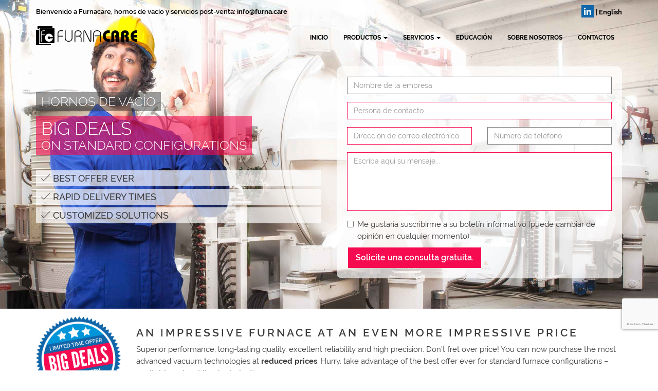

--- FILE ---
content_type: text/html; charset=utf-8
request_url: https://furna.care/es/lp/vacuum-furnaces.aspx?furnace02=1&furnace01=2&furnace03=1
body_size: 26612
content:


<!DOCTYPE html>
<html prefix="og: http://ogp.me/ns# fb: http://www.facebook.com/2008/fbml" 
    lang="es">
<head><meta charset="utf-8" /><title>
	Hornos de vac&#237;o | Furnacare
</title><link href="/content/less/fonts.min.css" rel="stylesheet" type="text/css" media="screen" /><link rel="stylesheet" type="text/css" media="screen" href="/content/less/default.min.css" /><link href="/favicon.ico" rel="shortcut icon" type="image/x-icon" /><meta name="viewport" content="width=device-width,user-scalable=yes,initial-scale=1" /><script src="/WebResource.axd?d=XjdrmgbQJukzdp5_tr1FG3C4q_g137RXPf02T5zE1-U5mwALzKE51HBlzkWolt17_ofTTnRGkdYXDYcNX23JX8ptbInJI1FP1CyH7tDw6AbDZ94H8zElf0wChXXnvDUR0&t=638985637647631636" type="text/javascript"></script><meta name="language" content="es" /><meta http-equiv="content-language" content="es" /><link href="https://furna.care/en/lp/vacuum-furnaces.aspx?furnace02=1&amp;furnace01=2&amp;furnace03=1" rel="alternate" hreflang="en" /><link href="https://furna.care/es/lp/vacuum-furnaces.aspx?furnace02=1&amp;furnace01=2&amp;furnace03=1" rel="alternate" hreflang="es" /><link id="canonical" href="https://furna.care/es/lp/vacuum-furnaces.aspx" rel="canonical" />
<style type="text/css">@-webkit-viewport{width:device-width}@-moz-viewport{width:device-width}@-ms-viewport{width:device-width}@-o-viewport{width:device-width}@viewport{width:device-width}</style>
<meta property="og:image" content="https://furna.care/content/images/vacuum-furnaces-row.jpg" /><meta property="og:type" content="website" /><meta property="og:title" content="Hornos de vacío" /><meta property="og:description" content="How to get what you want? Ask Furnacare! We provide customized vacuum furnaces to meet your needs and specifications even in the toughest conditions." /><meta property="og:url" content="https://furna.care/es/lp/vacuum-furnaces.aspx" /><meta property="og:site_name" content="Furnacare" /><script src="https://www.googletagmanager.com/gtag/js?id=AW-407239028" type="text/javascript" async></script>
<script type="text/javascript">
window.dataLayer = window.dataLayer || [];
function gtag(){dataLayer.push(arguments);}
gtag('js', new Date());
gtag('config', 'AW-407239028');
IdeaR.gTagTracker = new IdeaR.GoogleTagTracker(null, 'AW-407239028', 'USD', null, null);

</script><meta name="description" content="How to get what you want? Ask Furnacare! We provide customized vacuum furnaces to meet your needs and specifications even in the toughest conditions." /><meta name="keywords" content="Furnacare, horno de vacío, modificación de horno, hornos al vacío, tecnología de vacío, servicio post-venta, asistencia post-venta, mantenimiento, reparación de la zona caliente, reacondicionamiento de zona caliente, remodelación de la zona caliente, detección de fugas, prueba de uniformidad, calibración, gabinete de control, actualización del gabinete de control, sensor de temperatura, sensor de vacío, sellos, cerámica, asistencia técnica, educación, capacitación, seminarios, cursos a la medida" /></head>
<body id="_body">
    <form method="post" action="./vacuum-furnaces.aspx?furnace02=1&amp;furnace01=2&amp;furnace03=1" onsubmit="javascript:return WebForm_OnSubmit();" id="_form">
<div class="aspNetHidden">
<input type="hidden" name="__EVENTTARGET" id="__EVENTTARGET" value="" />
<input type="hidden" name="__EVENTARGUMENT" id="__EVENTARGUMENT" value="" />
<input type="hidden" name="__VIEWSTATE" id="__VIEWSTATE" value="DVnTajjI6YzCMaoMZsUE2e/dlRLhpLFc8eoMekbw+1a43X54wT1jCrwjugLJHxkhWhSUzGraqtMhpkT0JzI5Ena+P3sh778MLwmCyPTbo71FJ4ipwt/5AVXpXFzbqVxKLOHYiZMVkgXjOpfoUvmc12u7hFXjWkIPMO3HKbLEEWq3BtvQvbw0W/C5iGU4SHi47yufpOLsvVNsqoIlvUbuQzQKbguIN4KcGPcFF1xXdwdmZZZGk0u1O7lJra/v3O4QqrHmtnHxqmB4cw71MUDdtTvtubsiGleMWtkCOsTyGrrOSavxoNpqHPd1uqjModwAIigYqx+k3g+sC/nIPr+R2UdJO6rXNswBuUwlYQia2mdrF2NA2VJ3IAALRA1MxT3JIu0iwOofeiT1PGDkeSj0QuUuXIc8rsapYbrLoBFNGG5wiqS/V9vwb8BKMCpCkDgoGPbx5aFvxcy/kaKW5P83xY3zScnwBd69FwVRH2IaxqerN4HQzrDL0oVC8+hJ+LElay/ErMAYfRdPRHwv4zun502NAYyBzNTOAmUN7Jpk8Dr02SYde1DHSB207BA60C3631n6ew9n/aQEkcMHHwN+TTHwmWQAWhpVJke/NLONUdeOi9GR/Rjx4kW93WVY37v0HsP81Vy+xpTbHyB8dlA9sPEFBnnh/xxEWmSGor/JCzgZ6702sqPgng89A6Auu/7EQBqj6Kxxw/LlIK8xchNhjJ9N0s69HK80/91YwNmMhaR3Cxu1IkwK6uSXRvtHgS/[base64]/oBhe7X6jNBt2wH38z5K0x4FiMXb94x+OBJT2hEW8eoedmmE039KPlhwu7fmZ3bnhQ4QYBitaOxBi3Lh1yvtorSYyfxEQbAcne62EjABbUBLB2oTKfUeW5Cyr2ztgpTnfl/q1E4Z6AMF5zE8vN8eFa8om4X6nb1FaKMZHjWBE+WuTucJhLKFNt6nEUjI/J6ppT76KOHNhm9p/w89U6DBj67JLhsMmw1e0D6PqNWurtrDCY6GM8q/EXLc8nDllk39utJ54ZEJgNVQAlmjuFgg3qeSRRyxThZ21rk//OMIU4+lSvj3Ov8QdTFU+dkMcWAEshfycDUuAXlt8uX0cpxwrGb76EkPR1kryo24okmSUZKz8h0lDhQRtMYzuM3wsj6uDzbfg43jLYwb7yhfBW3SkGUBT3a3HpgYovB/nib0jKmciyKSE0NzkUQ9WeIwtfyBTiyoYsrhmE4cHRIeNx/nmdP0p/jXNy3w5j/c6G5vdL0x2aqGwg7JlDLSgSg0AMs+Z0MIYfFhiQB3H9Q0yUVW+m4g+FUwLA4dKvXkoT/G+O5AVK9G+yGkbSr1zN2z1I3tFmRL+Y4UUY8MFirR7eiexuZjfcMu81NkLOzffQyZ/NEgW79VqVVEkFe6ehpD8Q1G3lHTPClPLVcN/Hn5h/SkxhosoXaNFlgAOyOuOAURlqhuUVJOU9j4NEvVHy/4W0ncZxEdr/SWW//[base64]/5aDggCKykjncv5m0hgBPlIJF0P+xL0ryCdbObrT/KnKKQHasDOaR95bvh8jFIuaU02MZbyx/ybKN7daCbij2bLZBNbi+d7j13PH07EzveVhz+kQlOVoFpCfqyPcjNrwl5HYO0uMXgzKxtIz6npYhjdT0m7DJ3/X//+HiE3Dm7RwbRlcwSrpgY0Q6J74Lvj6LFze6PKzDgpP40Wvpt9xnwqcXcy+3GkFvLPXzPx3NFQrKR/mqog+vtLHZhg7Vs+hW7qzicQhkH9Yq9c69WeKJWnsFUkwJedU1FAfW2eWwCytXbZ4YDqt5bKGs3bKpPXZJ9bra7D21b7XizXjPTisjMSZMbIAjlnJThMVhwFrt/+ovdb8P5B8zI2+tUvkGi20RFmmT+kx+LK1IJgKE0zxhOOC7hsc/Dp8/fsjNQ0hhwold0u7xlOOtyuKgP9uwEALXLClDddfqA5FEacHIGyzOXyapIHseqqdqMsGdneFGfbyRgRrh8wkQMYUF+6f/+wMDwb6LN6B2xyKxlAyasNwCwH/X0+9CBvOe/6IRBB18Peh2M5+ufOIDIz3vRFG8ZGefS/blL27Amn6kHH2jPl4WCVxdWnx8WKy/gFkvRR5egpvq0xJUKl1JvdUbSWc3OYRpqFkzfQEtKNxbvH9R32ke7g1qgEr3vp3nAyoTrNIDTs5MzV1D6ok9CIx1pcBaieTo65ltXjZqxSgJmWH8p23f2Sr2JH/vHf5wyaDz6dueFBTFf+7366B/IWfX0jYE/Hs+bdWR0D2BYpBNI1kcx85wVH4YGZHs7d4OxMF4Fm6Yg8ah7HLE185dGsRQJr2TCYZIBLhxzfz8aZnl3LHt3a6pGSI7RYpUBAUB82FPq/NSyQcpnLqVeuZpZeB7xVA2MbM0VTVzFZz7CwW8+uCEm7oUjytYXBP6R5JF7ejteKYl0ufdpXJBGXJd+YXOMcBI3LT84aVN4sgnIdPHj3zAyAGRXwkqMd7n8RfScbReX9fSl5OQ6goTPT+aYAN/Yi/ChPPuEjlFdMF7uFGO3jXkVFRLHywk2SNH71FVfuTad13P8YNMfOKjer8gAz7Q8xv+uIU686Zxxwp80+lKdkzR3+nPh+wXZtupzpdvXwRI4F1lJtmzFOnP+ll7KowW+ngbV5ltZXy9JfQx3rG9M6UdVgibQAL21reeRkRIfVloBZoY5+r/ATItdPvBjFwP6336XLZO295aHmELNt8x98V6rQxbhpu9AwLA9Ow1GrG9z1lfOrx3Z0A8UquzaR/lq9IcbYfSzNN4avjmCOYHFIPBEjAp4AS2rgfYv+PpZI88rUrX2ramzdbgoV8Ifhc2l+BhdUlpSuClF+96MUDJTDrMpuJVDadlh50vxef8Ii/[base64]/W8MHm/IfsTOOjAYuJBbFWNSGmJ69Vg2TvTXptFjW9zkpSxx7mVGtlrMh9cnd2HG0UiOY2YTxRXdQ7Ps4u899ANzueCz8KJuoFuhPNV8iXkwMm7Gv6eKM5iYWmVyFiSx0RMrSWRe8PdN/uQHDKZg1hftjRZS4sz+H+qI/2IrsfxjROQkMtkRpsc9Zc3Gu63CPJuhJ/eHKpCQWCZv6rXz31gb08FIUcKqg+gdHp2/3B90gd3cHyKrUvinMxXM0KneZv1dUYI0GE75MaJ2o0Y1JMtdbS+5q6ZnC5hPJ0Kczjrg5VMYTg7aJH8oUCuGfC9Fi/OYUb4C+vo8SKtDLmQE2EfZ0J9kP2cQvmqErc2xIpuZdbQ+OoHQ0EOGe/wHmszPb5fsgJQCCE7X9ZjMMWno+L/n1knFwMH+hKRW67IE1WfUEKUta4Gl8pNOFTKRtGV76DT6slYSyzJk1KOzdyd4nV+uGeNxz++dZReSvNCe+b0xWWzUPbf6XVqmw3OwnNkvVSmj1wL3Z8XHaHRyTDDyE9I8ncCPHRk/w9KYF+U+kyQBDAjFfL2zHkPLVBZl1qotg3qNgm3XaGNluXVouFwkNJYnv7XTgmJma703To0EG7k7cdVR4URAZtxCU5wfvTpb7li81dORzX/EazbDcO6xB9pIveSfebK3l4JKUVk9tdKEdSp9mRaQDL5W6Fwj/+DK34TJVSNIiY9g4qN7c2JTXeVqNrjqc6iDQnCgMZdlrN/lE2gkixSkeZok1bAgUSxdB4TEnHPd+GqWo09EYQWGcIkMGv7KykvKJuAvqhSEdU10pt9h1hQVT/n+mOfKKx4YZAC9WMLZEiIwgFPQ2eFSH6tLmNt+U5MQrnjvJ9mPJZmn2DSlRfLn1XGTYBGtn/1cXE/EhWkGE/WQYkdD0WVVYBBsBjuYBNEjvr4wmZj53q6tSEKW/mX3eTdCET1q0mnJi1nOMzbs5nAPYMNuHzH97i4AmDK55mJ/Fp1O30Arx2rk03PL0U61hPsjlUeYP0owSfrDZBHMN5tHWl6p/8/DBC8chY0PhpCJakS2inTNCXo38pVe6kHKf6CCern6+S/CMZNiItK5o4uaFrQWZ2LqDqL04Our1yNAN9+adGPcNLK6354BSP91Pzzw17x3q243XZTbchOqsjUkT5K9OZgIcpn0xMDa/6W8mXS718UZq2gJLW+qnS+5Dzh6WOaJM8NZww1BSJpHJvX/WDruhDQDbcwEkkhZQLv33pzQlk/6afngiZm6qZUmow9tG9iwx/v130wgoGkpu2lvho48QeVprx4CspqSwQLLDPoD4qsxixlrCmagHGDwY2Pg7eTPFyu7b/7wDwIvuSU1yA2flKAPFWUc44m1HE5LXy7axQq1uJYFUbhXI8IzRuPKJoti6OTHqoBsRRMvHp4kf9pNl7oOGNNlMndW0pQX/TosTpo5UbE7MOoodF6dtQ7HqsDtNWBWsVUncqXhbIo/H4Vfy2Nroef/UVK9W2ntmEbZOkeKDJ0fXLJArE41Z5xwJgR1UjbEAnyZHmhHrD+geAySHmKJi2MAepWfoPKfMT78j9Mu5CIa4gEY+mWAzbeE3R5ynbZUy/KA3/J4T8uur44KctR0gDmvNs1l7oCwDsBAg/sC9Ax0xyRHtESEk0B/e17S1tugH57amYEXF8StE132Kx76vXDkyr+KPe4vDP3PNAXAj7/XDw53zIgKW0oPsNPGAtFs72vmWEuqf18J8B3wrc2BjoGUxFW7rgxCLyF7E58yVUsiTOYdYELESHUITqjJDFa8MbcUfGWWx8oV7xa/+nbNIj/uzKUf3juzGq/GwXE2O3mTOebNgme9Y9ijgadoD2m3Zr41wIQ2xyuUHJ3K95talwhb8N/y0pK9rLjlvonmazTKL/igCE3IifPeh6qSNbqijf5HlWkE46I37MaCi8d8LRONSaR6WymaeqMx3VT8xhWg0XlZ2kcZDt9Hzr1ku6h/uoy16bl8QY6k7dfHbzYL0rhlI7srnZbfely/3sP3BRSskHKFnPcrkSdhBmJR5SQmXKLK1jOYRjhAWLIX/2/chxJFsfZGXqtVo6VSVfkK8U0UIQoZuFJjhiqIenDcoBXrrJBL/QbTE6ijBrxt/P+Yd5q7XztwfA+GclTKnJLX+PxjE4JnSvy8nMvt8IdCsyJ+g1M=" />
</div>

<script type="text/javascript">
//<![CDATA[
var theForm = document.forms['_form'];
if (!theForm) {
    theForm = document._form;
}
function __doPostBack(eventTarget, eventArgument) {
    if (!theForm.onsubmit || (theForm.onsubmit() != false)) {
        theForm.__EVENTTARGET.value = eventTarget;
        theForm.__EVENTARGUMENT.value = eventArgument;
        theForm.submit();
    }
}
//]]>
</script>


<script src="https://ajax.aspnetcdn.com/ajax/4.6/1/WebForms.js" type="text/javascript"></script>
<script type="text/javascript">
//<![CDATA[
window.WebForm_PostBackOptions||document.write('<script type="text/javascript" src="/WebResource.axd?d=pynGkmcFUV13He1Qd6_TZDJxGTHnkKUbKR6D4M_DhU4G9AAXKmzJ7nGSU-ga8k6u5LnbeeLx00alp0rXbxTOtQ2&amp;t=638628208040000000"><\/script>');//]]>
</script>


<script src="/WebResource.axd?d=Q_y5_b_WbAttC-qAjLPpSqgopjnoMQ34If4qzaepP6ym0ivtU1UIfAzVpW7m0qEOlAjxumRfqmqjxbRVjekvZZqAtCb3sjIuGe2fa6IhkXnBoPR2KaC6enj75yBQNmQM0&t=638985637647631636" type="text/javascript"></script>
<script src="https://ajax.aspnetcdn.com/ajax/4.6/1/WebUIValidation.js" type="text/javascript"></script>
<script src="https://ajax.aspnetcdn.com/ajax/4.5.1/1/MsAjaxBundle.js" type="text/javascript"></script>
<script type="text/javascript">
//<![CDATA[
(window.Sys)||document.write('<script type="text/javascript" src="/bundles/MsAjaxJs?v=FKpG-smDBfGNUdgJeZvfEIGvJ6cYQEn3X0F5sU-GCEA1"><\/script>');//]]>
</script>

<script src="https://ajax.aspnetcdn.com/ajax/jQuery/jquery-3.3.1.min.js" type="text/javascript"></script>
<script type="text/javascript">
//<![CDATA[
(window.jQuery)||document.write('<script type="text/javascript" src="../../Scripts/jquery-3.3.1.min.js"><\/script>');//]]>
</script>

<script src="https://ajax.aspnetcdn.com/ajax/jquery.ui/1.12.1/jquery-ui.min.js" type="text/javascript"></script>
<script type="text/javascript">
//<![CDATA[
(!!window.jQuery.ui && !!window.jQuery.ui.version)||document.write('<script type="text/javascript" src="../../Scripts/jquery-ui-1.12.1.min.js"><\/script>');//]]>
</script>

<script src="https://ajax.aspnetcdn.com/ajax/bootstrap/3.3.7/bootstrap.min.js" type="text/javascript"></script>
<script type="text/javascript">
//<![CDATA[
(window.jQuery.fn.carousel)||document.write('<script type="text/javascript" src="../../Scripts/bootstrap.min.js"><\/script>');//]]>
</script>

<script src="https://ajax.aspnetcdn.com/ajax/4.5.1/1/WebFormsBundle.js" type="text/javascript"></script>
<script type="text/javascript">
//<![CDATA[
(window.WebForm_PostBackOptions)||document.write('<script type="text/javascript" src="/bundles/WebFormsJs?v=p9HDgJFDHraggSVites2gaF9NiqQVj2VPdAJOa6qwHU1"><\/script>');function WebForm_OnSubmit() {
if (!IdeaR.UI.Validators.onformsubmitting('_introPlaceHolder__desktopContactForm_Submit', true)) return false;if (!IdeaR.UI.Validators.onformsubmitting('_contentPlaceHolder__mobileContactForm_Submit', true)) return false;if (typeof(ValidatorOnSubmit) == "function" && ValidatorOnSubmit() == false) return false;
return true;
}
//]]>
</script>

<div class="aspNetHidden">

	<input type="hidden" name="__VIEWSTATEGENERATOR" id="__VIEWSTATEGENERATOR" value="1810FCDF" />
	<input type="hidden" name="__PREVIOUSPAGE" id="__PREVIOUSPAGE" value="4L7jBxrgBhc0xvEamNwk2fKzCmysM_9fmmu7nDe2rcjWTE3JfIWB378agq3WXoM7XKPh49JMNGW0wniHl3K7UDNsu22RvXqtCuaYII1EJ7M1" />
	<input type="hidden" name="__EVENTVALIDATION" id="__EVENTVALIDATION" value="pKsNYLffSSYS+W55qZeG0k7r7BnuBtg0lTcaPrM9GNb/a7MLbQU8oBPhBptt1Wco6e/K2566G6Uv2WpvuI9uXUhNjNsMnB89AEZBnFgWh8xWUbUaMrnp17ZsyIGV7p9esZVMH7349hG2KDV9RLhlUIIqKOFpjzklH/qpXTwVgAsF4OWe62iguUaOAj9koPrV3tvYPgwfm8MUwZeUwDWfjf77gjlfZ9bfq8ldNqDmh4QP463RdNkfwoSLZkj6EAjmZUjAN/chEa5grPUob3PcWiPdWbEG5CMgZZg4IHsPJF7TyhyrG2t6AJrDduMz7qv6xWESLVmM2zIo7N305eFhuECrMAVKnnBqwmDfwZmwVUVTag53KQlDSHcPKy82PPG/4s/c9D0CQ9Fm1Re6ZF848Q==" />
</div>
        
        <span id="_googleTracker"></span>
        <span id="_microsoftAdsTracker"></span>
        <span id="_linkedInTracker"></span>
        <div id="_featuredMedia" class="featuredMedia landingFeaturedMedia" style="height:600px;background-image:url(/content/images/vacuum-furnaces-row.jpg);background-position:left top;">
	
            
            
        
</div>
        <div id="_wrapper" class="culture-es">
            <div id="_introWrapper" class="introWrapper lightBackground landingFeaturedMedia" style="height:600px;">
	
        	    <header id="topBar">
                    <div class="container">
				        <div class="row">
				            <div class="col-sm-12">
					            <div class="leftTopBar pull-left">
                                    Bienvenido a Furnacare, hornos de vacío y servicios post-venta:
                                    <a id="_headerEMailLnk" class="text-nowrap" style="display:none;"></a>
					            </div>
					            <div class="rightTopBar pull-right">
						            <div>
                                        
<a id="_topSocialLinks__linkedInLnk" title="Síganos en LinkedIn" class="social fab fa-linkedin-in" href="https://www.linkedin.com/company/furnacare" target="_blank"></a>

                                    </div>
                                    <div id="cultureSelectorWrapper">
                                        |
                                        <ul id="_cultureSelector" class="cultureSelector" style="list-style-type:none;">
		<li style="display:inline-block;"><a href="/en/lp/vacuum-furnaces.aspx?furnace02=1&amp;furnace01=2&amp;furnace03=1" title="English">English</a></li>
	</ul>
                                    </div>
					            </div>
				            </div>
				        </div>
				    </div>
			    </header>
			    <nav id="topNav" class="navbar navbar-default" role="navigation">
				    <div class="container">
				        <div class="navbar-header">
                            <button type="button" class="navbar-toggle collapsed" data-toggle="collapse" data-target="#topNavBar" aria-label="Toggle navigation">
                                <span class="icon-bar"></span>
                                <span class="icon-bar"></span>
                                <span class="icon-bar"></span>
                            </button>
                            <a id="_logoLnk" title="Vaya a la página de inicio" class="navbar-brand" href="/es"><img class="logoBlack" src="/content/images/logo-black-x36.png" alt="Furnacare | servicios post-venta de hornos al vacío" /><img class="logoWhite" src="/content/images/logo-white-x36.png" alt="Furnacare | servicios post-venta de hornos al vacío" /><img class="logoColor" src="/content/images/logo-color-x30.png" alt="Furnacare | servicios post-venta de hornos al vacío" /></a>
                        </div>
					    <div id="topNavBar" class="collapse navbar-collapse">
						    <ul class="nav navbar-nav navbar-right">
                	            <li id="_homeBtn">
                	                <a title="Vaya a la página de inicio" href="/es">Inicio</a>
                	            </li>
                                <li id="_productsBtn" class="dropdown">
                                    
                                    <a title="Explore los productos de Furnacare" class="dropdown-toggle" href="#" data-toggle="dropdown" role="button" aria-haspopup="true" aria-expanded="false">Productos
                                        <span class="caret"></span>
                                    </a>                                    
								    <ul class="dropdown-menu">
                	                    <li id="_furnacesBtn">
                	                        <a title="Vaya a la página de hornos al vacío" href="/es/vacuum-furnaces.aspx">Hornos de vacío</a>
                	                    </li>
                	                    <li id="_sparePartsBtn">
                	                        <a title="Vaya a la página de refacciones" href="/es/spare-parts.aspx">Refacciones</a>
                	                    </li>
								    </ul>
							    </li>
                                <li id="_servicesBtn" class="dropdown">
                                    <a title="Explore los servicios de Furnacare" class="dropdown-toggle" href="#" data-toggle="dropdown" role="button" aria-haspopup="true" aria-expanded="false">Servicios
                                        <span class="caret"></span>
                                    </a>                                    
								    <ul class="dropdown-menu">
                	                    <li id="_maintenanceBtn">
                	                        <a title="Vaya a la página de reparaciones y mantenimiento" href="/es/repairs-maintenance.aspx">Reparaciones y mantenimiento</a>
                	                    </li>
                	                    <li id="_upgradesBtn">
                	                        <a title="Vaya a la página de actualizaciones" href="/es/upgrades-retrofits.aspx">Actualizazaciones y reacondicionamientos</a>
                	                    </li>
                	                    <li id="_installationBtn">
                	                        <a title="Vaya a la página de instalación/reubicación" href="/es/installation-relocation.aspx">Instalación y reubicación</a>
                	                    </li>
								    </ul>
							    </li>
                	            <li id="_educationBtn">
                	                <a title="Vaya a la página de educación y capacitación" href="/es/education.aspx">Educación</a>
                	            </li>
                	            <li id="_aboutUsBtn">
                	                <a title="Vaya a la página que habla de nosotros" href="/es/about-us.aspx">Sobre nosotros</a>
                	            </li>
                	            <li id="_contactsBtn">
                	                <a title="Vaya a la página de contacto" href="/es/contacts.aspx">Contactos</a>
                	            </li>
						    </ul>
					    </div>
				    </div>
			    </nav>
                <div id="topNavGhost"></div>
                <div id="_introContentsPanel" class="introContentsWrapper landingIntroWrapper">
		
                    <div class="introContents">
                        <div class="container">
                            <div class="row">
                                <div id="_introTextPanel" class="introText col-sm-6 col-sm-offset-6 col-md-6 col-md-offset-0 col-lg-offset-0">
			
                                    <div>
                                        <h1 class="animateFromBottom">Hornos de vacío</h1>
                                    </div>
                                    <div>
                                        <h2 class="animateFromBottom"><span style="font-size:1.4em">Big deals</span><br/>on standard configurations</h2>
                                    </div>
				                    
                                    
    
    <h3 class="animateFromLeftOrBottom">
		<i class="licon-check"></i>
        Best offer ever
    </h3>
    <h3 class="animateFromLeftOrBottom">
		<i class="licon-check"></i>
        Rapid delivery times
    </h3>
    <h3 class="animateFromLeftOrBottom">
		<i class="licon-check"></i>
        Customized solutions
    </h3>


                                    <div id="_introButtonsPanel">
				
                                        
                                        
                                    
			</div>
                                
		</div>
                                
    <div class="col-md-6 hidden-xs hidden-sm">
        <div id="formWrapper">

            <div id="_introPlaceHolder__desktopContactForm" class="contactForm">
			<div class="form-group">
				<input name="ctl00$ctl00$_introPlaceHolder$_desktopContactForm$Company" type="text" id="_introPlaceHolder__desktopContactForm_Company" class="irTextBox irCompany form-control" placeholder="Nombre de la empresa" />
			</div><div class="form-group">
				<input name="ctl00$ctl00$_introPlaceHolder$_desktopContactForm$FullName" type="text" id="_introPlaceHolder__desktopContactForm_FullName" class="irTextBox irMandatory irFullName form-control" placeholder="Persona de contacto" /><span data-val-controltovalidate="_introPlaceHolder__desktopContactForm_FullName" data-val-errormessage="El nombre completo es obligatorio." data-val-display="Dynamic" data-val-validationGroup="_desktopContactForm_vgroup" id="_introPlaceHolder__desktopContactForm_FullNameValidator" title="El nombre completo es obligatorio." data-val="true" data-val-evaluationfunction="CustomValidatorEvaluateIsValid" data-val-clientvalidationfunction="IdeaR.UI.Validators.requireField" data-val-validateemptytext="true" style="display:none;">El nombre completo es obligatorio.</span>
			</div><div class="row">
				<div class="col-md-6">
					<div class="form-group">
						<input name="ctl00$ctl00$_introPlaceHolder$_desktopContactForm$EMail" type="email" id="_introPlaceHolder__desktopContactForm_EMail" class="irTextBox irMandatory irEMail form-control" placeholder="Dirección de correo electrónico" /><span data-val-controltovalidate="_introPlaceHolder__desktopContactForm_EMail" data-val-errormessage="La dirección de correo electrónico es obligatoria." data-val-display="Dynamic" data-val-validationGroup="_desktopContactForm_vgroup" id="_introPlaceHolder__desktopContactForm_EMailValidator" title="La dirección de correo electrónico es obligatoria." data-val="true" data-val-evaluationfunction="CustomValidatorEvaluateIsValid" data-val-clientvalidationfunction="IdeaR.UI.Validators.requireField" data-val-validateemptytext="true" style="display:none;">La dirección de correo electrónico es obligatoria.</span><span data-val-controltovalidate="_introPlaceHolder__desktopContactForm_EMail" data-val-errormessage="El formato del correo electrónico no es correcto." data-val-display="Dynamic" data-val-validationGroup="_desktopContactForm_vgroup" id="_introPlaceHolder__desktopContactForm_EMailFormatValidator" title="El formato del correo electrónico no es correcto." data-val="true" data-val-evaluationfunction="CustomValidatorEvaluateIsValid" data-val-clientvalidationfunction="IdeaR.UI.Validators.validateEMail" style="display:none;">El formato del correo electrónico no es correcto.</span>
					</div>
				</div><div class="col-md-6">
					<div class="form-group">
						<input name="ctl00$ctl00$_introPlaceHolder$_desktopContactForm$PhoneNumber" type="tel" id="_introPlaceHolder__desktopContactForm_PhoneNumber" class="irTextBox irPhoneNumber form-control" placeholder="Número de teléfono" />
					</div>
				</div>
			</div><div class="form-group">
				<textarea name="ctl00$ctl00$_introPlaceHolder$_desktopContactForm$Message" rows="5" cols="20" id="_introPlaceHolder__desktopContactForm_Message" class="irTextBox irMessage irMandatory form-control" placeholder="Escriba aquí su mensaje...">
</textarea><span data-val-controltovalidate="_introPlaceHolder__desktopContactForm_Message" data-val-errormessage="&lt;p>El mensaje es obligatorio.&lt;/p>" data-val-display="Dynamic" data-val-validationGroup="_desktopContactForm_vgroup" id="_introPlaceHolder__desktopContactForm_MessageValidator" title="El mensaje es obligatorio." data-val="true" data-val-evaluationfunction="CustomValidatorEvaluateIsValid" data-val-clientvalidationfunction="IdeaR.UI.Validators.requireField" data-val-validateemptytext="true" style="display:none;"><p>El mensaje es obligatorio.</p></span>
			</div><div class="checkbox">
				<label><span class="irCheckBox irDemConsent"><input id="_introPlaceHolder__desktopContactForm_DEM" type="checkbox" name="ctl00$ctl00$_introPlaceHolder$_desktopContactForm$DEM" /></span>Me gustaría suscribirme a su boletín informativo (puede cambiar de opinión en cualquier momento).</label>
			</div><button type="submit" name="ctl00$ctl00$_introPlaceHolder$_desktopContactForm$Submit" value="" onclick="IdeaR.UI.Validators.submittingButtonID = &#39;_introPlaceHolder__desktopContactForm_Submit&#39;;WebForm_DoPostBackWithOptions(new WebForm_PostBackOptions(&quot;ctl00$ctl00$_introPlaceHolder$_desktopContactForm$Submit&quot;, &quot;&quot;, true, &quot;_desktopContactForm_vgroup&quot;, &quot;/es/lp/vacuum-furnaces.aspx?quote-requested=1&amp;furnace02=1&amp;furnace01=2&amp;furnace03=1&quot;, false, false))" id="_introPlaceHolder__desktopContactForm_Submit" class="btn btn-primary" data-loading-text="&lt;i class=&#39;fa fa-circle-notch fa-spin&#39;>&lt;/i> Solicite una consulta gratuita.">Solicite una consulta gratuita.</button>
		</div><div id="_LightboxOverlay" class="irLightboxOverlay" style="position:fixed;z-index:5000;top:0px;left:0px;width:100%;height:100%;display:none;opacity:0;">

		</div>        
        </div>
    </div>

                            </div>
                       </div>
                        <div id="scrollDown" style="display: none;">
                            <a href="#belowTheFold">
                                <i class="licon-chevron-down-square"></i>
                            </a>
                        </div>
                    </div>
                
	</div>
            
</div>
            <script src="/bundles/aboveTheFold?v=eKViwxIMqcLBoqDI2PoGJjoNuF3gZjZH7jAUyDxmRCA1"></script>

            <section>
                
            </section>
            
    <section id="inPageContactForm" class="slice nopaddingTop visible-xs visible-sm">
		<div class="callout highlighted arrowDown">
		    <div class="container text-center">
				<div class="text-center">
					<h2>
						Do not compromise on quality
					</h2>
					<p>
						Fill the form to enter the world of top vacuum heat treatments
					</p>
				</div>
            </div>
        </div>
        <div class="container">
		    <div class="row">
                <div class="col-sm-12 landingForm">

                    <div id="_contentPlaceHolder__mobileContactForm" class="contactForm">
	<div class="form-group">
		<input name="ctl00$ctl00$_contentPlaceHolder$_mobileContactForm$Company" type="text" id="_contentPlaceHolder__mobileContactForm_Company" class="irTextBox irCompany form-control" placeholder="Nombre de la empresa" />
	</div><div class="form-group">
		<input name="ctl00$ctl00$_contentPlaceHolder$_mobileContactForm$FullName" type="text" id="_contentPlaceHolder__mobileContactForm_FullName" class="irTextBox irMandatory irFullName form-control" placeholder="Persona de contacto" /><span data-val-controltovalidate="_contentPlaceHolder__mobileContactForm_FullName" data-val-errormessage="El nombre completo es obligatorio." data-val-display="Dynamic" data-val-validationGroup="_mobileContactForm_vgroup" id="_contentPlaceHolder__mobileContactForm_FullNameValidator" title="El nombre completo es obligatorio." data-val="true" data-val-evaluationfunction="CustomValidatorEvaluateIsValid" data-val-clientvalidationfunction="IdeaR.UI.Validators.requireField" data-val-validateemptytext="true" style="display:none;">El nombre completo es obligatorio.</span>
	</div><div class="row">
		<div class="col-md-6">
			<div class="form-group">
				<input name="ctl00$ctl00$_contentPlaceHolder$_mobileContactForm$EMail" type="email" id="_contentPlaceHolder__mobileContactForm_EMail" class="irTextBox irMandatory irEMail form-control" placeholder="Dirección de correo electrónico" /><span data-val-controltovalidate="_contentPlaceHolder__mobileContactForm_EMail" data-val-errormessage="La dirección de correo electrónico es obligatoria." data-val-display="Dynamic" data-val-validationGroup="_mobileContactForm_vgroup" id="_contentPlaceHolder__mobileContactForm_EMailValidator" title="La dirección de correo electrónico es obligatoria." data-val="true" data-val-evaluationfunction="CustomValidatorEvaluateIsValid" data-val-clientvalidationfunction="IdeaR.UI.Validators.requireField" data-val-validateemptytext="true" style="display:none;">La dirección de correo electrónico es obligatoria.</span><span data-val-controltovalidate="_contentPlaceHolder__mobileContactForm_EMail" data-val-errormessage="El formato del correo electrónico no es correcto." data-val-display="Dynamic" data-val-validationGroup="_mobileContactForm_vgroup" id="_contentPlaceHolder__mobileContactForm_EMailFormatValidator" title="El formato del correo electrónico no es correcto." data-val="true" data-val-evaluationfunction="CustomValidatorEvaluateIsValid" data-val-clientvalidationfunction="IdeaR.UI.Validators.validateEMail" style="display:none;">El formato del correo electrónico no es correcto.</span>
			</div>
		</div><div class="col-md-6">
			<div class="form-group">
				<input name="ctl00$ctl00$_contentPlaceHolder$_mobileContactForm$PhoneNumber" type="tel" id="_contentPlaceHolder__mobileContactForm_PhoneNumber" class="irTextBox irPhoneNumber form-control" placeholder="Número de teléfono" />
			</div>
		</div>
	</div><div class="form-group">
		<textarea name="ctl00$ctl00$_contentPlaceHolder$_mobileContactForm$Message" rows="6" cols="20" id="_contentPlaceHolder__mobileContactForm_Message" class="irTextBox irMessage irMandatory form-control" placeholder="Escriba aquí su mensaje...">
</textarea><span data-val-controltovalidate="_contentPlaceHolder__mobileContactForm_Message" data-val-errormessage="&lt;p>El mensaje es obligatorio.&lt;/p>" data-val-display="Dynamic" data-val-validationGroup="_mobileContactForm_vgroup" id="_contentPlaceHolder__mobileContactForm_MessageValidator" title="El mensaje es obligatorio." data-val="true" data-val-evaluationfunction="CustomValidatorEvaluateIsValid" data-val-clientvalidationfunction="IdeaR.UI.Validators.requireField" data-val-validateemptytext="true" style="display:none;"><p>El mensaje es obligatorio.</p></span>
	</div><div class="checkbox">
		<label><span class="irCheckBox irDemConsent"><input id="_contentPlaceHolder__mobileContactForm_DEM" type="checkbox" name="ctl00$ctl00$_contentPlaceHolder$_mobileContactForm$DEM" /></span>Me gustaría suscribirme a su boletín informativo (puede cambiar de opinión en cualquier momento).</label>
	</div><button type="submit" name="ctl00$ctl00$_contentPlaceHolder$_mobileContactForm$Submit" value="" onclick="IdeaR.UI.Validators.submittingButtonID = &#39;_contentPlaceHolder__mobileContactForm_Submit&#39;;WebForm_DoPostBackWithOptions(new WebForm_PostBackOptions(&quot;ctl00$ctl00$_contentPlaceHolder$_mobileContactForm$Submit&quot;, &quot;&quot;, true, &quot;_mobileContactForm_vgroup&quot;, &quot;/es/lp/vacuum-furnaces.aspx?quote-requested=1&amp;furnace02=1&amp;furnace01=2&amp;furnace03=1&quot;, false, false))" id="_contentPlaceHolder__mobileContactForm_Submit" class="btn btn-primary" data-loading-text="&lt;i class=&#39;fa fa-circle-notch fa-spin&#39;>&lt;/i> Solicite una consulta gratuita.">Solicite una consulta gratuita.</button>
</div><div id="_LightboxOverlay" class="irLightboxOverlay" style="position:fixed;z-index:5000;top:0px;left:0px;width:100%;height:100%;display:none;opacity:0;">

</div>                
                </div>
            </div>
        </div>
    </section>
    
    <section class="slice">
        <div class="container">
            <div class="row">
			    <div class="col-sm-3 col-lg-2">
			        <div class="animateFromTopBounce">
                        <img id="_contentPlaceHolder__contentPlaceHolder__bigDealsBadge" class="img-responsive badgeImage" loading="lazy" Text="Limited Time Offer - Big Deals - Fast Delivery" src="/content/images/big-deals.png" />
			        </div>
				</div>
			    <div class="col-sm-9 col-lg-10">
			        <h2>
				        An impressive furnace at an even more impressive price
			        </h2>
			        <p class="spacedBlock">
				        Superior performance, long-lasting quality, excellent reliability and high precision. Don’t fret over price! You can now purchase the most advanced vacuum technologies at <strong>reduced prices</strong>. Hurry, take advantage of the best offer ever for standard furnace configurations – <strong>available only while stocks last</strong>!
			        </p>
				</div>
            </div>
        </div>
    </section>
    <section class="slice">
        <div class="container">
            <div class="row">
                <div id="_contentPlaceHolder__contentPlaceHolder__trustCounters__counterPanel1" class="col-sm-6 col-md-3">
	
    <div class="countTo">
	    <span id="_contentPlaceHolder__contentPlaceHolder__trustCounters__counter1" data-to="41">0</span><br/>
        <label>
            Años de<br/>experiencia
        </label>
    </div>

</div>
<div id="_contentPlaceHolder__contentPlaceHolder__trustCounters__counterPanel2" class="col-sm-6 col-md-3">
	
    <div class="countTo">
	    <span id="_contentPlaceHolder__contentPlaceHolder__trustCounters__counter2" data-to="798">0</span><br/>
        <label>
            Clientes<br/>felices
        </label>
    </div>

</div>
<div id="_contentPlaceHolder__contentPlaceHolder__trustCounters__counterPanel3" class="col-sm-6 col-md-3">
	
    <div class="countTo">
	    <span id="_contentPlaceHolder__contentPlaceHolder__trustCounters__counter3" data-to="328">0</span><br/>
        <label>
            Hornos<br/>remodelados
        </label>
    </div>

</div>
<div id="_contentPlaceHolder__contentPlaceHolder__trustCounters__counterPanel4" class="col-sm-6 col-md-3">
	
    <div class="countTo">
	    <span id="_contentPlaceHolder__contentPlaceHolder__trustCounters__counter4" data-to="1092">0</span><br/>
        <label>
            Hornos<br/>nuevos
        </label>
    </div>

</div>
<script type="text/javascript">
	Furnacare.UI.Page.startCounters();
</script>

            </div>
        </div>
    </section>
    <section class="slice">
        <div class="container">
			<h2>
				Push the envelope of performance
			</h2>
			<p class="spacedBlock">
				Your industry goes through many production challenges such as <strong>shorter cycle times</strong>, <strong>better process yield</strong>, <strong>less scrap</strong> and <strong>more consistent higher grade product</strong>. Choose a vacuum system adaptable to your today and tomorrow’s needs.
			</p>
		    <div class="row">
			    <div class="col-sm-6 col-md-3 imageBox">
				    <div class="animateFromBottom">
				        <img id="_contentPlaceHolder__contentPlaceHolder__benefit01Img" class="img-responsive" loading="lazy" src="/content/images/reliable-vacuum-furnace.jpg" alt="Rugged durability and premium quality" />
				        <h3>
						    Rugged durability and premium quality
				        </h3>
					    <p>
						    High quality components ensure <strong>reliable operation</strong> and <strong>maximum uptime</strong>. This does not lie only in the initial price, but also in the manning levels needed to run your furnace, the amount of energy consumed, running costs in terms of spare parts consumption and servicing needed.
					    </p>
				    </div>
                </div>
			    <div class="col-sm-6 col-md-3 imageBox">
				    <div class="animateFromBottom">
				        <img id="_contentPlaceHolder__contentPlaceHolder__benefit02Img" class="img-responsive" loading="lazy" src="/content/images/service-friendly.jpg" alt="Service-friendly" />
				        <h3>
						    Service-friendly
				        </h3>
					    <p>
						    <strong>Reduce maintenance costs</strong> and downtime by simplifying procedures and making them quicker. An easy access to the critical components is a logical way to reduce service time and costs.
					    </p>
				    </div>
                </div>
                <div class="clearfix visible-sm-block"></div>
			    <div class="col-sm-6 col-md-3 imageBox">
				    <div class="animateFromBottom">
				        <img id="_contentPlaceHolder__contentPlaceHolder__benefit03Img" class="img-responsive" loading="lazy" src="/content/images/user-friendly.jpg" alt="Intuitive handling" />
				        <h3>
						    Intuitive handling
				        </h3>
					    <p>
						    Easy-to-use interface leads fast to clear information concerning the operating process. An <strong>optimal usability</strong> of the system enables you to find and understand the relevant data and help for a specific problem.
					    </p>
                    </div>
                </div>
			    <div class="col-sm-6 col-md-3 imageBox">
				    <div class="animateFromBottom">
				        <img id="_contentPlaceHolder__contentPlaceHolder__benefit04Img" class="img-responsive" loading="lazy" src="/content/images/custom-vacuum-furnace.jpg" alt="Customized and innovative systems" />
				        <h3>
						    Customized and innovative systems
				        </h3>
					    <p>
						    No catch-all solutions! Flexible configuration is necessary to meet your <strong>vacuum application</strong>. A partner with a rock innovation culture responds properly to any <strong>heat treatment </strong>challenge, taking into account the forthcoming needs.
					    </p>
                    </div>
                </div>
            </div>
        </div>
    </section>
	<section class="slice">
		<div class="container">
			<h2>
				Nuestros hornos
			</h2>
			<p class="spacedBlock">
				Each model comes with a <strong>wide range of options</strong> and can be customized to meet even the most demanding requirements, and any operational concept. Our greatest strength is that we design our systems and software from the bottom up – so we retain flexibility. Besides, each year we design and produce a limited number of standard models and then <strong>we stock them in our warehouse for prompt delivery</strong>.
			</p>
			<div class="row">
				<div class="col-md-6 col-md-push-6 text-center">
                    <div id="_contentPlaceHolder__contentPlaceHolder__furnace01Gallery">
	<div class="irImageGalleryWrapper" style="text-align:center;">
		<div id="_contentPlaceHolder__contentPlaceHolder__furnace01Gallery_IGIAREA" class="irImageGalleryImage" style="position:relative;overflow-x:hidden;overflow-y:hidden;">
			<div class="irImageGalleryHourglass" style="display:none;flex-direction:column;justify-content:center;align-items:center;position:absolute;top:0;left:0;width:100%;height:100%;">
				<span><i class="fa fa-solid fa-circle-notch fa-spin"></i></span>
			</div><div class="irImageWrapper" style="position:relative;display:inline-block;">
				<img id="_contentPlaceHolder__contentPlaceHolder__furnace01Gallery_IGI" src="/content/images/products/vacuum-furnace-hinged-door-h1-01.jpg" alt="Hornos de vacío horizontales&lt;br/>Puerta abisagrada" loading="lazy" style="margin-left:auto;margin-right:auto;display:block;text-align:center;max-width:100%;max-height:600px;" /><div class="irImageOverlay" style="position:absolute;top:0px;left:0px;width:100%;height:100%;display:none;flex-direction:row;justify-content:space-between;align-items:center;">
					<span class="irPreviousImage" title="Anterior" style="text-align:left;"><i class="fa fa-solid fa-chevron-left" style="cursor:pointer;"></i></span><span class="irNextImage" title="Siguiente" style="text-align:right;"><i class="fa fa-solid fa-chevron-right" style="cursor:pointer;"></i></span>
				</div>
			</div>
		</div><div id="_contentPlaceHolder__contentPlaceHolder__furnace01Gallery_IGN" class="irImageGalleryNavigation" style="text-align:center;">
			<p><a href="/es/lp/vacuum-furnaces.aspx?furnace02=1&amp;furnace01=1&amp;furnace03=1" class="irPreviousImage" title="Anterior"><i class="fa fa-solid fa-chevron-left" style="cursor:pointer;"></i></a><a href="/es/lp/vacuum-furnaces.aspx?furnace02=1&amp;furnace01=3&amp;furnace03=1" class="irNextImage" title="Siguiente"><i class="fa fa-solid fa-chevron-right" style="cursor:pointer;"></i></a></p>
		</div><div id="_contentPlaceHolder__contentPlaceHolder__furnace01Gallery_IGL" class="irImageGalleryLabel">
			<div class="irImageGalleryLabelContent">
				<h3>
					Hornos de vacío horizontales<br/>Puerta abisagrada

				</h3>
			</div>
		</div><div class="irImageGalleryThumbs" style="text-align:left;display:inline-block;">
			<a href="/es/lp/vacuum-furnaces.aspx?furnace02=1&amp;furnace01=0&amp;furnace03=1" onclick="IdeaR.UI.imageGallery_contentPlaceHolder__contentPlaceHolder__furnace01Gallery.show(0);return false;" class="irImageGalleryThumb" id="_contentPlaceHolder__contentPlaceHolder__furnace01Gallery_IGTA_0"><img id="_contentPlaceHolder__contentPlaceHolder__furnace01Gallery_IGTI_0" src="/content/images/products/vacuum-furnace-hinged-door-db9-01.jpg?w=30&amp;h=30&amp;mode=crop" alt="1/7" loading="lazy" style="max-width:30px;max-height:30px;cursor:pointer;" /></a><a href="/es/lp/vacuum-furnaces.aspx?furnace02=1&amp;furnace01=1&amp;furnace03=1" onclick="IdeaR.UI.imageGallery_contentPlaceHolder__contentPlaceHolder__furnace01Gallery.show(1);return false;" class="irImageGalleryThumb" id="_contentPlaceHolder__contentPlaceHolder__furnace01Gallery_IGTA_1"><img id="_contentPlaceHolder__contentPlaceHolder__furnace01Gallery_IGTI_1" src="/content/images/products/vacuum-furnace-hinged-door-db9-02.jpg?w=30&amp;h=30&amp;mode=crop" alt="2/7" loading="lazy" style="max-width:30px;max-height:30px;cursor:pointer;" /></a><a href="/es/lp/vacuum-furnaces.aspx?furnace02=1&amp;furnace01=2&amp;furnace03=1" onclick="IdeaR.UI.imageGallery_contentPlaceHolder__contentPlaceHolder__furnace01Gallery.show(2);return false;" class="irImageGallerySelectedThumb" id="_contentPlaceHolder__contentPlaceHolder__furnace01Gallery_IGTA_2"><img id="_contentPlaceHolder__contentPlaceHolder__furnace01Gallery_IGTI_2" src="/content/images/products/vacuum-furnace-hinged-door-h1-01.jpg?w=30&amp;h=30&amp;mode=crop" alt="3/7" loading="lazy" style="max-width:30px;max-height:30px;cursor:pointer;" /></a><a href="/es/lp/vacuum-furnaces.aspx?furnace02=1&amp;furnace01=3&amp;furnace03=1" onclick="IdeaR.UI.imageGallery_contentPlaceHolder__contentPlaceHolder__furnace01Gallery.show(3);return false;" class="irImageGalleryThumb" id="_contentPlaceHolder__contentPlaceHolder__furnace01Gallery_IGTA_3"><img id="_contentPlaceHolder__contentPlaceHolder__furnace01Gallery_IGTI_3" src="/content/images/products/vacuum-furnace-hinged-door-h4-01.jpg?w=30&amp;h=30&amp;mode=crop" alt="4/7" loading="lazy" style="max-width:30px;max-height:30px;cursor:pointer;" /></a><a href="/es/lp/vacuum-furnaces.aspx?furnace02=1&amp;furnace01=4&amp;furnace03=1" onclick="IdeaR.UI.imageGallery_contentPlaceHolder__contentPlaceHolder__furnace01Gallery.show(4);return false;" class="irImageGalleryThumb" id="_contentPlaceHolder__contentPlaceHolder__furnace01Gallery_IGTA_4"><img id="_contentPlaceHolder__contentPlaceHolder__furnace01Gallery_IGTI_4" src="/content/images/products/vacuum-furnace-hinged-door-h7-01.jpg?w=30&amp;h=30&amp;mode=crop" alt="5/7" loading="lazy" style="max-width:30px;max-height:30px;cursor:pointer;" /></a><a href="/es/lp/vacuum-furnaces.aspx?furnace02=1&amp;furnace01=5&amp;furnace03=1" onclick="IdeaR.UI.imageGallery_contentPlaceHolder__contentPlaceHolder__furnace01Gallery.show(5);return false;" class="irImageGalleryThumb" id="_contentPlaceHolder__contentPlaceHolder__furnace01Gallery_IGTA_5"><img id="_contentPlaceHolder__contentPlaceHolder__furnace01Gallery_IGTI_5" src="/content/images/products/vacuum-furnace-hinged-door-h12-01.jpg?w=30&amp;h=30&amp;mode=crop" alt="6/7" loading="lazy" style="max-width:30px;max-height:30px;cursor:pointer;" /></a><a href="/es/lp/vacuum-furnaces.aspx?furnace02=1&amp;furnace01=6&amp;furnace03=1" onclick="IdeaR.UI.imageGallery_contentPlaceHolder__contentPlaceHolder__furnace01Gallery.show(6);return false;" class="irImageGalleryThumb" id="_contentPlaceHolder__contentPlaceHolder__furnace01Gallery_IGTA_6"><img id="_contentPlaceHolder__contentPlaceHolder__furnace01Gallery_IGTI_6" src="/content/images/products/vacuum-furnace-hinged-door-h15-01.jpg?w=30&amp;h=30&amp;mode=crop" alt="7/7" loading="lazy" style="max-width:30px;max-height:30px;cursor:pointer;" /></a>
		</div>
	</div>
</div><script type="text/javascript">
	//<![CDATA[
	IdeaR.UI.imageGallery_contentPlaceHolder__contentPlaceHolder__furnace01Gallery = new IdeaR.UI.ImageGallery('_contentPlaceHolder__contentPlaceHolder__furnace01Gallery','furnace01',false, '', 2);IdeaR.UI.imageGallery_contentPlaceHolder__contentPlaceHolder__furnace01Gallery.add('/content/images/products/vacuum-furnace-hinged-door-db9-01.jpg','Hornos de vacío horizontales\u003cbr/\u003ePuerta abisagrada','');IdeaR.UI.imageGallery_contentPlaceHolder__contentPlaceHolder__furnace01Gallery.add('/content/images/products/vacuum-furnace-hinged-door-db9-02.jpg','Hornos de vacío horizontales\u003cbr/\u003ePuerta abisagrada','');IdeaR.UI.imageGallery_contentPlaceHolder__contentPlaceHolder__furnace01Gallery.add('/content/images/products/vacuum-furnace-hinged-door-h1-01.jpg','Hornos de vacío horizontales\u003cbr/\u003ePuerta abisagrada','');IdeaR.UI.imageGallery_contentPlaceHolder__contentPlaceHolder__furnace01Gallery.add('/content/images/products/vacuum-furnace-hinged-door-h4-01.jpg','Hornos de vacío horizontales\u003cbr/\u003ePuerta abisagrada','');IdeaR.UI.imageGallery_contentPlaceHolder__contentPlaceHolder__furnace01Gallery.add('/content/images/products/vacuum-furnace-hinged-door-h7-01.jpg','Hornos de vacío horizontales\u003cbr/\u003ePuerta abisagrada','');IdeaR.UI.imageGallery_contentPlaceHolder__contentPlaceHolder__furnace01Gallery.add('/content/images/products/vacuum-furnace-hinged-door-h12-01.jpg','Hornos de vacío horizontales\u003cbr/\u003ePuerta abisagrada','');IdeaR.UI.imageGallery_contentPlaceHolder__contentPlaceHolder__furnace01Gallery.add('/content/images/products/vacuum-furnace-hinged-door-h15-01.jpg','Hornos de vacío horizontales\u003cbr/\u003ePuerta abisagrada','');IdeaR.UI.imageGallery_contentPlaceHolder__contentPlaceHolder__furnace01Gallery.blink(false);//]]>
</script>
				</div>
				<div class="col-md-6 col-md-pull-6 verySpacedBlock">
					<h2>
						Hornos de vacío horizontales<br/>Puerta abisagrada
					</h2>
					<p class="lead">
						Easy and optimal storage for different types and sizes of load. For applications such as <strong>vacuum heat treatment</strong>, <strong>vacuum brazing</strong>, <strong>diffusion bonding</strong>, <strong>vacuum sintering</strong>, <strong>aluminizing</strong>.
					</p>
					<div class="spacedBlock">
						<p>A space-saving solution with <strong>hot zones made of different geometries</strong> and insulation materials. <strong>Pumping groups</strong> are either oil sealed or entirely dry, including <strong>high vacuum systems</strong>.</p>
<p>In low-temperature processes the radiant heat transfer can be increased by gas convection assisted heating. To improve the <strong>quenching speed</strong> we provide as a standard solution quenching pressure up to 1,5 MPa (15 bar). <br />Gas through-streaming, which corresponds to load plain, can even take place from various directions and with flow reversal.</p>
<p>Baskets for easy loading are also available, as well as <strong>customized solution</strong> for each application and requirements.</p>
                        <a id="_contentPlaceHolder__contentPlaceHolder__askInfo01Btn" class="btn btn-primary goToContactForm" href="../../lp/#"><i class="licon-arrow-up"></i>Solicite más información</a>
					</div>
				</div>
			</div>
			<div class="row">
				<div class="col-md-6 text-center">
                    <div id="_contentPlaceHolder__contentPlaceHolder__furnace02Gallery">
	<div class="irImageGalleryWrapper" style="text-align:center;">
		<div id="_contentPlaceHolder__contentPlaceHolder__furnace02Gallery_IGIAREA" class="irImageGalleryImage" style="position:relative;overflow-x:hidden;overflow-y:hidden;">
			<div class="irImageGalleryHourglass" style="display:none;flex-direction:column;justify-content:center;align-items:center;position:absolute;top:0;left:0;width:100%;height:100%;">
				<span><i class="fa fa-solid fa-circle-notch fa-spin"></i></span>
			</div><div class="irImageWrapper" style="position:relative;display:inline-block;">
				<img id="_contentPlaceHolder__contentPlaceHolder__furnace02Gallery_IGI" src="/content/images/products/vacuum-furnace-cart-bottom-door-c15-02.jpg" alt="Hornos de vacío horizontales&lt;br/>Puerta inferior del carro" loading="lazy" style="margin-left:auto;margin-right:auto;display:block;text-align:center;max-width:100%;max-height:600px;" /><div class="irImageOverlay" style="position:absolute;top:0px;left:0px;width:100%;height:100%;display:none;flex-direction:row;justify-content:space-between;align-items:center;">
					<span class="irPreviousImage" title="Anterior" style="text-align:left;"><i class="fa fa-solid fa-chevron-left" style="cursor:pointer;"></i></span><span class="irNextImage" title="Siguiente" style="text-align:right;"><i class="fa fa-solid fa-chevron-right" style="cursor:pointer;"></i></span>
				</div>
			</div>
		</div><div id="_contentPlaceHolder__contentPlaceHolder__furnace02Gallery_IGN" class="irImageGalleryNavigation" style="text-align:center;">
			<p><a href="/es/lp/vacuum-furnaces.aspx?furnace02=0&amp;furnace01=2&amp;furnace03=1" class="irPreviousImage" title="Anterior"><i class="fa fa-solid fa-chevron-left" style="cursor:pointer;"></i></a><a href="/es/lp/vacuum-furnaces.aspx?furnace02=0&amp;furnace01=2&amp;furnace03=1" class="irNextImage" title="Siguiente"><i class="fa fa-solid fa-chevron-right" style="cursor:pointer;"></i></a></p>
		</div><div id="_contentPlaceHolder__contentPlaceHolder__furnace02Gallery_IGL" class="irImageGalleryLabel">
			<div class="irImageGalleryLabelContent">
				<h3>
					Hornos de vacío horizontales<br/>Puerta inferior del carro

				</h3>
			</div>
		</div><div class="irImageGalleryThumbs" style="text-align:left;display:inline-block;">
			<a href="/es/lp/vacuum-furnaces.aspx?furnace02=0&amp;furnace01=2&amp;furnace03=1" onclick="IdeaR.UI.imageGallery_contentPlaceHolder__contentPlaceHolder__furnace02Gallery.show(0);return false;" class="irImageGalleryThumb" id="_contentPlaceHolder__contentPlaceHolder__furnace02Gallery_IGTA_0"><img id="_contentPlaceHolder__contentPlaceHolder__furnace02Gallery_IGTI_0" src="/content/images/products/vacuum-furnace-cart-bottom-door-c15-01.jpg?w=30&amp;h=30&amp;mode=crop" alt="1/2" loading="lazy" style="max-width:30px;max-height:30px;cursor:pointer;" /></a><a href="/es/lp/vacuum-furnaces.aspx?furnace02=1&amp;furnace01=2&amp;furnace03=1" onclick="IdeaR.UI.imageGallery_contentPlaceHolder__contentPlaceHolder__furnace02Gallery.show(1);return false;" class="irImageGallerySelectedThumb" id="_contentPlaceHolder__contentPlaceHolder__furnace02Gallery_IGTA_1"><img id="_contentPlaceHolder__contentPlaceHolder__furnace02Gallery_IGTI_1" src="/content/images/products/vacuum-furnace-cart-bottom-door-c15-02.jpg?w=30&amp;h=30&amp;mode=crop" alt="2/2" loading="lazy" style="max-width:30px;max-height:30px;cursor:pointer;" /></a>
		</div>
	</div>
</div><script type="text/javascript">
	//<![CDATA[
	IdeaR.UI.imageGallery_contentPlaceHolder__contentPlaceHolder__furnace02Gallery = new IdeaR.UI.ImageGallery('_contentPlaceHolder__contentPlaceHolder__furnace02Gallery','furnace02',false, '', 1);IdeaR.UI.imageGallery_contentPlaceHolder__contentPlaceHolder__furnace02Gallery.add('/content/images/products/vacuum-furnace-cart-bottom-door-c15-01.jpg','Hornos de vacío horizontales\u003cbr/\u003ePuerta inferior del carro','');IdeaR.UI.imageGallery_contentPlaceHolder__contentPlaceHolder__furnace02Gallery.add('/content/images/products/vacuum-furnace-cart-bottom-door-c15-02.jpg','Hornos de vacío horizontales\u003cbr/\u003ePuerta inferior del carro','');IdeaR.UI.imageGallery_contentPlaceHolder__contentPlaceHolder__furnace02Gallery.blink(false);//]]>
</script>
				</div>
				<div class="col-md-6 verySpacedBlock">
					<h2>
						Hornos de vacío horizontales<br/>Puerta inferior del carro
					</h2>
					<p class="lead">
						Considerable for larger volumes and weights. Mainly suited for <strong>vacuum heat treatment</strong>, <strong>vacuum</strong> <strong>brazing</strong> and <strong>diffusion bonding</strong>.
					</p>
					<div class="spacedBlock">
						<p>Depending on the process application and operating temperatures, <strong>hot zones</strong> are usually square or rectangular and lined with graphite insulation. <strong>Pumping groups</strong> are either oil sealed or entirely dry, including <strong>high vacuum systems</strong>.</p>
<p>In low-temperature processes the radiant heat transfer can be increased by convection assisted heating. To improve the <strong>quenching speed</strong> we provide as a standard solution quenching pressure up to 1,5 MPa (15 bar). <br />Gas through-streaming, which corresponds to load plain, can even take place from various directions and with flow reversal.</p>
<p><strong>Custom designed options and accessories</strong> are available on request.</p>
                        <a id="_contentPlaceHolder__contentPlaceHolder__askInfo02Btn" class="btn btn-primary goToContactForm" href="../../lp/#"><i class="licon-arrow-up"></i>Solicite más información</a>
					</div>
				</div>
			</div>
			<div class="row">
				<div class="col-md-6 col-md-push-6 text-center">
                    <div id="_contentPlaceHolder__contentPlaceHolder__furnace03Gallery">
	<div class="irImageGalleryWrapper" style="text-align:center;">
		<div id="_contentPlaceHolder__contentPlaceHolder__furnace03Gallery_IGIAREA" class="irImageGalleryImage" style="position:relative;overflow-x:hidden;overflow-y:hidden;">
			<div class="irImageGalleryHourglass" style="display:none;flex-direction:column;justify-content:center;align-items:center;position:absolute;top:0;left:0;width:100%;height:100%;">
				<span><i class="fa fa-solid fa-circle-notch fa-spin"></i></span>
			</div><div class="irImageWrapper" style="position:relative;display:inline-block;">
				<img id="_contentPlaceHolder__contentPlaceHolder__furnace03Gallery_IGI" src="/content/images/products/vacuum-furnace-vertical-v15-01.jpg" alt="Hornos de vacío verticales&lt;br/>Carga superior o inferior" loading="lazy" style="margin-left:auto;margin-right:auto;display:block;text-align:center;max-width:100%;max-height:600px;" /><div class="irImageOverlay" style="position:absolute;top:0px;left:0px;width:100%;height:100%;display:none;flex-direction:row;justify-content:space-between;align-items:center;">
					<span class="irPreviousImage" title="Anterior" style="text-align:left;"><i class="fa fa-solid fa-chevron-left" style="cursor:pointer;"></i></span><span class="irNextImage" title="Siguiente" style="text-align:right;"><i class="fa fa-solid fa-chevron-right" style="cursor:pointer;"></i></span>
				</div>
			</div>
		</div><div id="_contentPlaceHolder__contentPlaceHolder__furnace03Gallery_IGN" class="irImageGalleryNavigation" style="text-align:center;">
			<p><a href="/es/lp/vacuum-furnaces.aspx?furnace02=1&amp;furnace01=2&amp;furnace03=0" class="irPreviousImage" title="Anterior"><i class="fa fa-solid fa-chevron-left" style="cursor:pointer;"></i></a><a href="/es/lp/vacuum-furnaces.aspx?furnace02=1&amp;furnace01=2&amp;furnace03=2" class="irNextImage" title="Siguiente"><i class="fa fa-solid fa-chevron-right" style="cursor:pointer;"></i></a></p>
		</div><div id="_contentPlaceHolder__contentPlaceHolder__furnace03Gallery_IGL" class="irImageGalleryLabel">
			<div class="irImageGalleryLabelContent">
				<h3>
					Hornos de vacío verticales<br/>Carga superior o inferior

				</h3>
			</div>
		</div><div class="irImageGalleryThumbs" style="text-align:left;display:inline-block;">
			<a href="/es/lp/vacuum-furnaces.aspx?furnace02=1&amp;furnace01=2&amp;furnace03=0" onclick="IdeaR.UI.imageGallery_contentPlaceHolder__contentPlaceHolder__furnace03Gallery.show(0);return false;" class="irImageGalleryThumb" id="_contentPlaceHolder__contentPlaceHolder__furnace03Gallery_IGTA_0"><img id="_contentPlaceHolder__contentPlaceHolder__furnace03Gallery_IGTI_0" src="/content/images/products/vacuum-furnace-vertical-v10-01.jpg?w=30&amp;h=30&amp;mode=crop" alt="1/4" loading="lazy" style="max-width:30px;max-height:30px;cursor:pointer;" /></a><a href="/es/lp/vacuum-furnaces.aspx?furnace02=1&amp;furnace01=2&amp;furnace03=1" onclick="IdeaR.UI.imageGallery_contentPlaceHolder__contentPlaceHolder__furnace03Gallery.show(1);return false;" class="irImageGallerySelectedThumb" id="_contentPlaceHolder__contentPlaceHolder__furnace03Gallery_IGTA_1"><img id="_contentPlaceHolder__contentPlaceHolder__furnace03Gallery_IGTI_1" src="/content/images/products/vacuum-furnace-vertical-v15-01.jpg?w=30&amp;h=30&amp;mode=crop" alt="2/4" loading="lazy" style="max-width:30px;max-height:30px;cursor:pointer;" /></a><a href="/es/lp/vacuum-furnaces.aspx?furnace02=1&amp;furnace01=2&amp;furnace03=2" onclick="IdeaR.UI.imageGallery_contentPlaceHolder__contentPlaceHolder__furnace03Gallery.show(2);return false;" class="irImageGalleryThumb" id="_contentPlaceHolder__contentPlaceHolder__furnace03Gallery_IGTA_2"><img id="_contentPlaceHolder__contentPlaceHolder__furnace03Gallery_IGTI_2" src="/content/images/products/vacuum-furnace-vertical-v20-01.jpg?w=30&amp;h=30&amp;mode=crop" alt="3/4" loading="lazy" style="max-width:30px;max-height:30px;cursor:pointer;" /></a><a href="/es/lp/vacuum-furnaces.aspx?furnace02=1&amp;furnace01=2&amp;furnace03=3" onclick="IdeaR.UI.imageGallery_contentPlaceHolder__contentPlaceHolder__furnace03Gallery.show(3);return false;" class="irImageGalleryThumb" id="_contentPlaceHolder__contentPlaceHolder__furnace03Gallery_IGTA_3"><img id="_contentPlaceHolder__contentPlaceHolder__furnace03Gallery_IGTI_3" src="/content/images/products/vacuum-furnace-vertical-y5-01.jpg?w=30&amp;h=30&amp;mode=crop" alt="4/4" loading="lazy" style="max-width:30px;max-height:30px;cursor:pointer;" /></a>
		</div>
	</div>
</div><script type="text/javascript">
	//<![CDATA[
	IdeaR.UI.imageGallery_contentPlaceHolder__contentPlaceHolder__furnace03Gallery = new IdeaR.UI.ImageGallery('_contentPlaceHolder__contentPlaceHolder__furnace03Gallery','furnace03',false, '', 1);IdeaR.UI.imageGallery_contentPlaceHolder__contentPlaceHolder__furnace03Gallery.add('/content/images/products/vacuum-furnace-vertical-v10-01.jpg','Hornos de vacío verticales\u003cbr/\u003eCarga superior o inferior','');IdeaR.UI.imageGallery_contentPlaceHolder__contentPlaceHolder__furnace03Gallery.add('/content/images/products/vacuum-furnace-vertical-v15-01.jpg','Hornos de vacío verticales\u003cbr/\u003eCarga superior o inferior','');IdeaR.UI.imageGallery_contentPlaceHolder__contentPlaceHolder__furnace03Gallery.add('/content/images/products/vacuum-furnace-vertical-v20-01.jpg','Hornos de vacío verticales\u003cbr/\u003eCarga superior o inferior','');IdeaR.UI.imageGallery_contentPlaceHolder__contentPlaceHolder__furnace03Gallery.add('/content/images/products/vacuum-furnace-vertical-y5-01.jpg','Hornos de vacío verticales\u003cbr/\u003eCarga superior o inferior','');IdeaR.UI.imageGallery_contentPlaceHolder__contentPlaceHolder__furnace03Gallery.blink(false);//]]>
</script>
				</div>
				<div class="col-md-6 col-md-pull-6 verySpacedBlock">
					<h2>
						Hornos de vacío verticales<br/>Carga superior o inferior
					</h2>
					<p class="lead">
						Rational exploitation of space with a high automation level. For <strong>applications </strong>such as<strong> vacuum heat</strong> <strong>treatment</strong>, <strong>vacuum brazing</strong>, <strong>advanced ceramics</strong>, <strong>UHV</strong> <strong>(Ultra High Vacuum)</strong>.
					</p>
					<div class="spacedBlock">
						<p>Built with a vision of convenient access to the various components to <strong>facilitate cleaning and maintenance procedures</strong>. Hot zones are usually cylindrical shaped and lined with different insulation materials. <strong>Vacuum and high vacuum pumping systems </strong>are either oil sealed or entirely dry.</p>
<p>In low-temperature processes the radiant heat transfer can be increased by convection assisted heating. To improve the quenching speed we provide as a standard solution quenching pressure up to 0,6 MPa (6 bar). <br />The gas cooling nozzles are placed all around the hot zone, thus achieving optimal results in terms of <strong>hardening and dimensional stability</strong>.</p>
<p><strong>Custom designed options and accessories</strong> are available on request.</p>
                        <a id="_contentPlaceHolder__contentPlaceHolder__askInfo03Btn" class="btn btn-primary goToContactForm" href="../../lp/#"><i class="licon-arrow-up"></i>Solicite más información</a>
					</div>
				</div>
			</div>
			<div class="callout indented animateFadeIn">
				<div class="row">
					<div class="col-md-9">
			            <h3>
				            Do you have any special need?
			            </h3>
			            <p>
				            Talk to our engineers and find the solution you are looking for.
			            </p>
					</div>
					<div class="col-md-3">
                        <a id="_contentPlaceHolder__contentPlaceHolder__askQuoteBtn" class="btn btn-primary btn-lg goToContactForm" href="../../lp/#"><i class="licon-arrow-up"></i>Solicite una consulta gratuita.</a>
					</div>
				</div>
			</div>	
        </div>
    </section>
    <section class="slice">
        <div class="container">
			<h2>
				Por qué comprar con nosotros
			</h2>
			<p class="spacedBlock">
				Bolstered by three decades of specialization and constant research into studying the most effective, high-performance materials, <a href="http://www.tav-vacuumfurnaces.com/?georedirector=0" target="_blank" rel="noreferrer">TAV VACUUM FURNACES</a> is able to satisfy the most complex requirements where unique specifications and optimized performance are critical for your business. Offering a truly global assistance, <strong>from purchase to aftermarket services</strong>, has always been a cardinal principle of TAV – today more than ever with Furnacare, its <strong>exclusive American representative</strong>. We offer a range of standard and <strong>customized solutions for special applications</strong>. By choosing a standard solution, the customer can be sure of a fully functional system at an <strong>exceptionally favorable price</strong>.
			</p>
			<div class="row">
			    <div class="col-md-6">
                    <div class="asideFeature animateFromLeftOrBottom">
                        <div class="row">
                            <div class="col-sm-3">
                                <i class="licon-user"></i>
                            </div>
                            <div class="col-sm-9">
                                <h3>
						            User oriented engineering
                                </h3>
                                <p>
						            When manufacturing <strong>vacuum furnaces and ovens</strong> we ensure that not only respond fully to your requisites, but also focus on other important aspects such as simple maintenance, durability and design.
                                </p>
                            </div>
                        </div>
                    </div>
                </div>
			    <div class="col-md-6">
                    <div class="asideFeature animateFromRightOrBottom">
                        <div class="row">
                            <div class="col-sm-3">
                                <i class="licon-group-work"></i>
                            </div>
                            <div class="col-sm-9">
                                <h3>
						            Collaborative customization
                                </h3>
                                <p>
						            Furnacare’s engineers and technicians work with you to devise a package tailored on your <strong>heat treating process</strong>, and then we implement the project in collaboration with you – step by step.
                                </p>
                            </div>
                        </div>
                    </div>
                </div>
            </div>
			<div class="row">
			    <div class="col-md-6">
                    <div class="asideFeature animateFromLeftOrBottom">
                        <div class="row">
                            <div class="col-sm-3">
                                <i class="licon-coin-dollar"></i>
                            </div>
                            <div class="col-sm-9">
                                <h3>
						            Best value for money
                                </h3>
                                <p>
						            Constant investment in design, in state-of-the-art components and attention for even the tiniest technical detail mean that maintenance intervals can be extended even further, thus <strong>reducing the cost of ownership</strong>.
                                </p>
                            </div>
                        </div>
                    </div>
                </div>
			    <div class="col-md-6">
                    <div class="asideFeature animateFromRightOrBottom">
                        <div class="row">
                            <div class="col-sm-3">
                                <i class="licon-medal-first"></i>
                            </div>
                            <div class="col-sm-9">
                                <h3>
						            Highly specialized
                                </h3>
                                <p>
						            More than 30 years of experience lie behind our <strong>vacuum furnaces and systems for thermal processing applications</strong>. Furnacare’s pursuit of innovation never ceases, driven by your need for reliability and efficiency.
                                </p>
                            </div>
                        </div>
                    </div>
                </div>
            </div>
        </div>
    </section>

    <section class="slice">
        <div class="container">
            <h2>
                Nuestra empresa
            </h2>
            <p>
                The vast know how built up through the years, the highly specialized engineering and the impulse towards the discovery of new frontiers in <strong>vacuum technology</strong>, enable <a href="http://www.tav-vacuumfurnaces.com/?georedirector=0" target="_blank" rel="noreferrer">TAV VACUUM FURNACES</a> to realize top-quality systems. <strong>In close collaboration with you</strong>, we design and engineer individual solutions for your operational excellence. Now you can bring our top technologies in your manufacturing system with Furnacare, our exclusive reseller in the US.
            </p>
            
        </div>
    </section>
    
    <section class="slice">
        <div class="container">
            <h2>
                Uso de hornos TAV
            </h2>
            <div class="row">
                <div class="col-sm-12">
                    <div id="_contentPlaceHolder__finalPlaceholder__customers__carousel" class="owl-carousel animateFromRightOrBottom">
	
    

    <div class="trustIndicator" data-customers="TAV">
		
        <img title="Alcoa" class="img-responsive" loading="lazy" itemprop="logo" src="/content/images/brands/alcoa.png" alt="Alcoa" />
    
	</div>
    <div class="trustIndicator" data-customers="TAV">
		
        <img title="Bodycote" class="img-responsive" loading="lazy" itemprop="logo" src="/content/images/brands/bodycote.png" alt="Bodycote" />
    
	</div>
    <div class="trustIndicator" data-customers="TAV">
		
        <img title="CERN" class="img-responsive" loading="lazy" itemprop="logo" src="/content/images/brands/cern.png" alt="CERN" />
    
	</div>
    <div class="trustIndicator" data-customers="TAV">
		
        <img title="General Electric" class="img-responsive" loading="lazy" itemprop="logo" src="/content/images/brands/general-electric.png" alt="General Electric" />
    
	</div>
    <div class="trustIndicator" data-customers="TAV">
		
        <img title="INFN" class="img-responsive" loading="lazy" itemprop="logo" src="/content/images/brands/infn.png" alt="INFN" />
    
	</div>
    <div class="trustIndicator" data-customers="TAV">
		
        <img title="Lufthansa" class="img-responsive" loading="lazy" itemprop="logo" src="/content/images/brands/lufthansa.png" alt="Lufthansa" />
    
	</div>
    <div class="trustIndicator" data-customers="TAV">
		
        <img title="Modine" class="img-responsive" loading="lazy" itemprop="logo" src="/content/images/brands/modine.png" alt="Modine" />
    
	</div>
    <div class="trustIndicator" data-customers="TAV">
		
        <img title="Pratt &amp; Whitney" class="img-responsive" loading="lazy" itemprop="logo" src="/content/images/brands/pratt-whitney.png" alt="Pratt &amp; Whitney" />
    
	</div>
    <div class="trustIndicator" data-customers="TAV">
		
        <img title="Siemens" class="img-responsive" loading="lazy" itemprop="logo" src="/content/images/brands/siemens.png" alt="Siemens" />
    
	</div>

    
    
    

</div>

                </div>
            </div>
        </div>
    </section>
    <section class="slice">
		<div class="callout colored arrowDown">
		    <div class="container text-center">
				<div class="text-center">
                    <h2>
                        Are you looking instead for fast after sales services?
                    </h2>
                    <p>
                        Furnacare makes available <strong>fast and competent assistance</strong> with all questions related to <strong>vacuum furnaces of any type and any brand</strong>, including older product lines. We provide support to you at any time, that is, both in an emergency and for regular service.
                    </p>
				</div>
            </div>
        </div>
        <div class="container">
            <div class="row">
				<div class="col-md-6">
				    <div class="topFeature animateFromBottom">
						<a href="/es/lp/vacuum-furnaces-maintenance.aspx">
				            <i class="licon-wrench"></i>
						</a>
					    <h3>
							<a href="/es/lp/vacuum-furnaces-maintenance.aspx">Reparaciones y mantenimiento</a>
					    </h3>
                        <p>
					        Make maintenance intervals more flexible and predictable, thus <strong>saving time and money</strong>.
                        </p>
                        <a class="btn btn-primary" href="/es/lp/vacuum-furnaces-maintenance.aspx">Más información</a>
				    </div>
			    </div>
				<div class="col-md-6">
				    <div class="topFeature animateFromBottom">
						<a href="/es/lp/vacuum-furnaces-upgrades.aspx">
				            <i class="licon-refund"></i>
						</a>
					    <h3>
							<a href="/es/lp/vacuum-furnaces-upgrades.aspx">Actualizazaciones y reacondicionamientos</a>
					    </h3>
                        <p>
					        <strong>Gain greater efficiency</strong> equipping your old furnace with state-of-the-art materials and technologies.
                        </p>
                        <a class="btn btn-primary" href="/es/lp/vacuum-furnaces-upgrades.aspx">Más información</a>
				    </div>
			    </div>
            </div>
         </div>
    </section>

    <section id="_contentPlaceHolder__finalHeadline" class="slice backgroundCover lightBackground" style="background-image:url(/content/images/mounting-hot-chamber.jpg);background-position:center bottom;">
        <div class="container">
            <div class="row">
                <div class="col-md-12 headline">
                    <h2>
                        Achieve high levels of excellence with our complete and specialized know-how
                    </h2>
                    <h3>
                        If you have any question or require an additional information, please contact us
                    </h3>
                    <a class="btn btn-primary btn-lg goToContactForm" href="#topBar">
                        <i class="licon-arrow-up"></i>Escríbanos ahora
                    </a>
                </div>
            </div>
        </div>
    </section>
	<script type="text/javascript">
	    IdeaR.UI.DomAnimation.start();
	    Furnacare.UI.Page.initContactFormBookmark();
    </script>

            <section>
                <div id="_finalCtaPanel" class="callout colored">
	
				    <div class="container">
					    <div class="row">
						    <div id="_finalCtaContent" class="col-lg-9 col-md-8 col-padding-right-es">
		
							    <h3>
                                    If you need a standard model, hurry up to make sure it is still available!
							    </h3>
							    <p>
                                    Please contact us now! We’ll be happy to send you any information or a non-binding offer.
							    </p>
						    
	</div>
						    <div class="col-lg-3 col-md-4">
                                <a id="_finalCtaBtn" class="btn btn-primary btn-lg btn-lg-smaller-es" href="/es/contacts.aspx"><i class="licon-check"></i> Póngase en contacto con nosotros</a>
						    </div>
					    </div>
				    </div>
                
</div>
            </section>
            <script src="/bundles/belowTheFold?v=UoDtX6MLtKOSLTgF5_zRpao4_qUTdlWr0PXW_7aijdQ1"></script>

            <footer id="pageFooter">
                <div class="container" itemscope itemtype="https://schema.org/Organization">
                    <div class="row">
                        <div id="footerAddress" class="col-md-3 col-sm-6">
                            <a id="_bottomLogoLnk" title="Vaya a la página de inicio" href="/es"><img loading="lazy" src="/content/images/furnacare-logo-vertical-outline-n.png" alt="Furnacare | servicios post-venta de hornos al vacío" /></a>
                            <p>
                                <span itemprop="name">Furnacare Inc.</span><br/>
                                <span itemprop="address" itemscope itemtype="https://schema.org/PostalAddress">
                                    <span itemprop="streetAddress">
                                        187 N Church Street #310
                                    </span><br/>
                                    <span itemprop="addressLocality">
                                        Spartanburg
                                    </span><br/>
                                    <span itemprop="addressRegion">
                                        South Carolina
                                    </span> 
                                    <span itemprop="postalCode">
                                        29306
                                    </span><br/> 
                                    <span itemprop="addressCountry">
                                        USA
                                    </span>                            
                                </span>
                            </p>
                        </div>
                        <div class="col-md-3 col-sm-6">
                            <h2>Póngase en contacto con nosotros</h2>
                            <p>
                                <a id="_footerEMailLnk" style="display:none;"></a><br/>
                                <span itemprop="telephone">
                                    <span>1 864 599 9955</span>
                                </span><br/>
                                <a id="_privacyLnk" href="../../noindex/download/privacy.pdf" target="_blank">Privacidad</a>
                            </p>
                        </div>
                        <div class="clearfix visible-sm-block"></div>
                        <div id="quickLinks" class="col-md-3 col-sm-6">
                            <h2>Enlaces rápidos</h2>
                            <p>
								<a href="/es/repairs-maintenance.aspx">¿Tiene problemas con su horno?</a><br/>
                                Confíe en el servicio más rápido de todos
                            </p>
                            <p>
								<a href="/es/spare-parts.aspx">¿Necesita refacciones?</a><br/>
                                Consiga las piezas que necesita en el tiempo adecuado
                            </p>
                            <p>
								<a href="/es/upgrades-retrofits.aspx">¿Es hora de actualizar su antiguo horno?</a><br/>
                                Maximice su TIR y rendimientos
                            </p>
                        </div>
                         <div class="col-md-3 col-sm-6">
                            <h2>Síganos</h2>
						    <div>
                                <meta id="_bottomSocialLinks__siteUrl" itemprop="url" href="https://furna.care/"></meta>
<a id="_bottomSocialLinks__linkedInLnk" title="Síganos en LinkedIn" class="social fab fa-linkedin-in" itemprop="sameAs" href="https://www.linkedin.com/company/furnacare" target="_blank"></a>

                            </div>
                            <h2>Escriba un reporte</h2>
						    <p>
						        <a title="Escriba un reporte" class="social review fab fa-google" href="/review" target="_blank"></a>
                            </p>
                        </div>
                    </div>
                </div>
                <div id="copyrightWrapper">
                    <div class="container">
                        <div class="row">
        	                <div class="col-sm-12">
        	                    <span id="_copyright" itemscope itemtype="https://schema.org/Organization">&#169; Copyright Furnacare 2016-2025 | <a href="https://www.idea-r.it/en/lp/web-marketing.aspx?utm_source=furnacare&amp;utm_medium=credits&amp;utm_campaign=digital-marketing" target="_blank" rel="nofollow noopener noreferrer" itemprop="url">Diseño de la página Web y marketing digital a cargo de <span itemprop="name">Idea R</span></a> v.1.7.1.0</span>
                            </div>
                        </div>
                    </div>
                </div>
            </footer>
        </div>    
        <p id="idac12ef3d5f4046ec8dff1e81f89446c0" class="scrollToTop" style="position:fixed;z-index:3000;"><a href="#idac12ef3d5f4046ec8dff1e81f89446c0" style="display:block;text-align:center;"><span style="display:block;background-image:url(/WebResource.axd?d=W-apiF6te-mmP75RODwt2B1hejeEQ68j8A5eUt_yVf27GjVYwcHt_HUmUKOCo8ynuHYuKtKD00z4JDkkyPF2X9uyDERwoT6-H-9TDeLfj18OgcdruRSr5iaZYqTZOXPQHA3-F79Wr1cQAKU0PwhG3Q2&amp;t=638985637647631636);"></span></a></p>
    

<script type="text/javascript">
//<![CDATA[
IdeaR.GoogleTagTracker.addEMailHandler('#_headerEMailLnk', 'xwHQCNnOtIkZEPTyl8IB');IdeaR.MicrosoftAdsTracker.addEMailHandler('#_headerEMailLnk');IdeaR.ScriptsLibrary.revealEMailLink('_headerEMailLnk', ['e','r','a','c','.','a','n','r','u','f','@','o','f','n','i'], ['e','r','a','c','.','a','n','r','u','f','@','o','f','n','i']);IdeaR.GoogleTagTracker.addEMailHandler('#_footerEMailLnk', 'xwHQCNnOtIkZEPTyl8IB');IdeaR.MicrosoftAdsTracker.addEMailHandler('#_footerEMailLnk');IdeaR.ScriptsLibrary.revealEMailLink('_footerEMailLnk', ['e','r','a','c','.','a','n','r','u','f','@','o','f','n','i'], ['e','r','a','c','.','a','n','r','u','f','@','o','f','n','i']);IdeaR.onloadeventhanlder=function(){$('#_contentPlaceHolder__finalPlaceholder__customers__carousel').owlCarousel({autoPlay : true, pagination: false});};IdeaR.ScriptsLibrary.subscribeOnLoad(IdeaR.onloadeventhanlder);(function(w, d, t, r, u){var f, n, i; w[u] = w[u] ||[],f = function(){var o = { ti:'30002694'};o.q = w[u],w[u] = new UET(o),w[u].push('pageLoad')},n = d.createElement(t),n.src = r,n.async = 1,n.onload = n.onreadystatechange = function(){ var s = this.readyState; s && s !== 'loaded' && s !== 'complete' || (f(), n.onload = n.onreadystatechange = null)},i = d.getElementsByTagName(t)[0],i.parentNode.insertBefore(n, i)})(window, document,'script','//bat.bing.com/bat.js','uetq');_linkedin_data_partner_id = '21183';
(function(){
var s = document.getElementsByTagName('script')[0];
var b = document.createElement('script');
b.type = 'text/javascript'; b.async = true;
b.src = 'https://snap.licdn.com/li.lms-analytics/insight.min.js';
s.parentNode.insertBefore(b, s);
})();IdeaR.ScriptsLibrary.includeScript('reCaptchaInclude-client', 'https://www.google.com/recaptcha/api.js?onload=onReCaptchaLoad&render=explicit&hl=es', true, true, null);var onReCaptchaSucceeded__introPlaceHolder__desktopContactForm_Submit = function(response) { IdeaR.UI.Validators.onrecaptchasucceeded(); };var onReCaptchaLoad = function() { IdeaR.UI.Validators.onrecaptchaload('_introPlaceHolder__desktopContactForm_Submit', '6Lfy7IQUAAAAAMlMNyv9xBS2I0pyyMh78JwY1KI9', onReCaptchaSucceeded__introPlaceHolder__desktopContactForm_Submit); };IdeaR.UI.Scroller.initToTopButton('idac12ef3d5f4046ec8dff1e81f89446c0');//]]>
</script>
</form>
</body>
</html>


--- FILE ---
content_type: text/html; charset=utf-8
request_url: https://www.google.com/recaptcha/api2/anchor?ar=1&k=6Lfy7IQUAAAAAMlMNyv9xBS2I0pyyMh78JwY1KI9&co=aHR0cHM6Ly9mdXJuYS5jYXJlOjQ0Mw..&hl=es&v=TkacYOdEJbdB_JjX802TMer9&size=invisible&anchor-ms=20000&execute-ms=15000&cb=y575a0o9kipz
body_size: 45865
content:
<!DOCTYPE HTML><html dir="ltr" lang="es"><head><meta http-equiv="Content-Type" content="text/html; charset=UTF-8">
<meta http-equiv="X-UA-Compatible" content="IE=edge">
<title>reCAPTCHA</title>
<style type="text/css">
/* cyrillic-ext */
@font-face {
  font-family: 'Roboto';
  font-style: normal;
  font-weight: 400;
  src: url(//fonts.gstatic.com/s/roboto/v18/KFOmCnqEu92Fr1Mu72xKKTU1Kvnz.woff2) format('woff2');
  unicode-range: U+0460-052F, U+1C80-1C8A, U+20B4, U+2DE0-2DFF, U+A640-A69F, U+FE2E-FE2F;
}
/* cyrillic */
@font-face {
  font-family: 'Roboto';
  font-style: normal;
  font-weight: 400;
  src: url(//fonts.gstatic.com/s/roboto/v18/KFOmCnqEu92Fr1Mu5mxKKTU1Kvnz.woff2) format('woff2');
  unicode-range: U+0301, U+0400-045F, U+0490-0491, U+04B0-04B1, U+2116;
}
/* greek-ext */
@font-face {
  font-family: 'Roboto';
  font-style: normal;
  font-weight: 400;
  src: url(//fonts.gstatic.com/s/roboto/v18/KFOmCnqEu92Fr1Mu7mxKKTU1Kvnz.woff2) format('woff2');
  unicode-range: U+1F00-1FFF;
}
/* greek */
@font-face {
  font-family: 'Roboto';
  font-style: normal;
  font-weight: 400;
  src: url(//fonts.gstatic.com/s/roboto/v18/KFOmCnqEu92Fr1Mu4WxKKTU1Kvnz.woff2) format('woff2');
  unicode-range: U+0370-0377, U+037A-037F, U+0384-038A, U+038C, U+038E-03A1, U+03A3-03FF;
}
/* vietnamese */
@font-face {
  font-family: 'Roboto';
  font-style: normal;
  font-weight: 400;
  src: url(//fonts.gstatic.com/s/roboto/v18/KFOmCnqEu92Fr1Mu7WxKKTU1Kvnz.woff2) format('woff2');
  unicode-range: U+0102-0103, U+0110-0111, U+0128-0129, U+0168-0169, U+01A0-01A1, U+01AF-01B0, U+0300-0301, U+0303-0304, U+0308-0309, U+0323, U+0329, U+1EA0-1EF9, U+20AB;
}
/* latin-ext */
@font-face {
  font-family: 'Roboto';
  font-style: normal;
  font-weight: 400;
  src: url(//fonts.gstatic.com/s/roboto/v18/KFOmCnqEu92Fr1Mu7GxKKTU1Kvnz.woff2) format('woff2');
  unicode-range: U+0100-02BA, U+02BD-02C5, U+02C7-02CC, U+02CE-02D7, U+02DD-02FF, U+0304, U+0308, U+0329, U+1D00-1DBF, U+1E00-1E9F, U+1EF2-1EFF, U+2020, U+20A0-20AB, U+20AD-20C0, U+2113, U+2C60-2C7F, U+A720-A7FF;
}
/* latin */
@font-face {
  font-family: 'Roboto';
  font-style: normal;
  font-weight: 400;
  src: url(//fonts.gstatic.com/s/roboto/v18/KFOmCnqEu92Fr1Mu4mxKKTU1Kg.woff2) format('woff2');
  unicode-range: U+0000-00FF, U+0131, U+0152-0153, U+02BB-02BC, U+02C6, U+02DA, U+02DC, U+0304, U+0308, U+0329, U+2000-206F, U+20AC, U+2122, U+2191, U+2193, U+2212, U+2215, U+FEFF, U+FFFD;
}
/* cyrillic-ext */
@font-face {
  font-family: 'Roboto';
  font-style: normal;
  font-weight: 500;
  src: url(//fonts.gstatic.com/s/roboto/v18/KFOlCnqEu92Fr1MmEU9fCRc4AMP6lbBP.woff2) format('woff2');
  unicode-range: U+0460-052F, U+1C80-1C8A, U+20B4, U+2DE0-2DFF, U+A640-A69F, U+FE2E-FE2F;
}
/* cyrillic */
@font-face {
  font-family: 'Roboto';
  font-style: normal;
  font-weight: 500;
  src: url(//fonts.gstatic.com/s/roboto/v18/KFOlCnqEu92Fr1MmEU9fABc4AMP6lbBP.woff2) format('woff2');
  unicode-range: U+0301, U+0400-045F, U+0490-0491, U+04B0-04B1, U+2116;
}
/* greek-ext */
@font-face {
  font-family: 'Roboto';
  font-style: normal;
  font-weight: 500;
  src: url(//fonts.gstatic.com/s/roboto/v18/KFOlCnqEu92Fr1MmEU9fCBc4AMP6lbBP.woff2) format('woff2');
  unicode-range: U+1F00-1FFF;
}
/* greek */
@font-face {
  font-family: 'Roboto';
  font-style: normal;
  font-weight: 500;
  src: url(//fonts.gstatic.com/s/roboto/v18/KFOlCnqEu92Fr1MmEU9fBxc4AMP6lbBP.woff2) format('woff2');
  unicode-range: U+0370-0377, U+037A-037F, U+0384-038A, U+038C, U+038E-03A1, U+03A3-03FF;
}
/* vietnamese */
@font-face {
  font-family: 'Roboto';
  font-style: normal;
  font-weight: 500;
  src: url(//fonts.gstatic.com/s/roboto/v18/KFOlCnqEu92Fr1MmEU9fCxc4AMP6lbBP.woff2) format('woff2');
  unicode-range: U+0102-0103, U+0110-0111, U+0128-0129, U+0168-0169, U+01A0-01A1, U+01AF-01B0, U+0300-0301, U+0303-0304, U+0308-0309, U+0323, U+0329, U+1EA0-1EF9, U+20AB;
}
/* latin-ext */
@font-face {
  font-family: 'Roboto';
  font-style: normal;
  font-weight: 500;
  src: url(//fonts.gstatic.com/s/roboto/v18/KFOlCnqEu92Fr1MmEU9fChc4AMP6lbBP.woff2) format('woff2');
  unicode-range: U+0100-02BA, U+02BD-02C5, U+02C7-02CC, U+02CE-02D7, U+02DD-02FF, U+0304, U+0308, U+0329, U+1D00-1DBF, U+1E00-1E9F, U+1EF2-1EFF, U+2020, U+20A0-20AB, U+20AD-20C0, U+2113, U+2C60-2C7F, U+A720-A7FF;
}
/* latin */
@font-face {
  font-family: 'Roboto';
  font-style: normal;
  font-weight: 500;
  src: url(//fonts.gstatic.com/s/roboto/v18/KFOlCnqEu92Fr1MmEU9fBBc4AMP6lQ.woff2) format('woff2');
  unicode-range: U+0000-00FF, U+0131, U+0152-0153, U+02BB-02BC, U+02C6, U+02DA, U+02DC, U+0304, U+0308, U+0329, U+2000-206F, U+20AC, U+2122, U+2191, U+2193, U+2212, U+2215, U+FEFF, U+FFFD;
}
/* cyrillic-ext */
@font-face {
  font-family: 'Roboto';
  font-style: normal;
  font-weight: 900;
  src: url(//fonts.gstatic.com/s/roboto/v18/KFOlCnqEu92Fr1MmYUtfCRc4AMP6lbBP.woff2) format('woff2');
  unicode-range: U+0460-052F, U+1C80-1C8A, U+20B4, U+2DE0-2DFF, U+A640-A69F, U+FE2E-FE2F;
}
/* cyrillic */
@font-face {
  font-family: 'Roboto';
  font-style: normal;
  font-weight: 900;
  src: url(//fonts.gstatic.com/s/roboto/v18/KFOlCnqEu92Fr1MmYUtfABc4AMP6lbBP.woff2) format('woff2');
  unicode-range: U+0301, U+0400-045F, U+0490-0491, U+04B0-04B1, U+2116;
}
/* greek-ext */
@font-face {
  font-family: 'Roboto';
  font-style: normal;
  font-weight: 900;
  src: url(//fonts.gstatic.com/s/roboto/v18/KFOlCnqEu92Fr1MmYUtfCBc4AMP6lbBP.woff2) format('woff2');
  unicode-range: U+1F00-1FFF;
}
/* greek */
@font-face {
  font-family: 'Roboto';
  font-style: normal;
  font-weight: 900;
  src: url(//fonts.gstatic.com/s/roboto/v18/KFOlCnqEu92Fr1MmYUtfBxc4AMP6lbBP.woff2) format('woff2');
  unicode-range: U+0370-0377, U+037A-037F, U+0384-038A, U+038C, U+038E-03A1, U+03A3-03FF;
}
/* vietnamese */
@font-face {
  font-family: 'Roboto';
  font-style: normal;
  font-weight: 900;
  src: url(//fonts.gstatic.com/s/roboto/v18/KFOlCnqEu92Fr1MmYUtfCxc4AMP6lbBP.woff2) format('woff2');
  unicode-range: U+0102-0103, U+0110-0111, U+0128-0129, U+0168-0169, U+01A0-01A1, U+01AF-01B0, U+0300-0301, U+0303-0304, U+0308-0309, U+0323, U+0329, U+1EA0-1EF9, U+20AB;
}
/* latin-ext */
@font-face {
  font-family: 'Roboto';
  font-style: normal;
  font-weight: 900;
  src: url(//fonts.gstatic.com/s/roboto/v18/KFOlCnqEu92Fr1MmYUtfChc4AMP6lbBP.woff2) format('woff2');
  unicode-range: U+0100-02BA, U+02BD-02C5, U+02C7-02CC, U+02CE-02D7, U+02DD-02FF, U+0304, U+0308, U+0329, U+1D00-1DBF, U+1E00-1E9F, U+1EF2-1EFF, U+2020, U+20A0-20AB, U+20AD-20C0, U+2113, U+2C60-2C7F, U+A720-A7FF;
}
/* latin */
@font-face {
  font-family: 'Roboto';
  font-style: normal;
  font-weight: 900;
  src: url(//fonts.gstatic.com/s/roboto/v18/KFOlCnqEu92Fr1MmYUtfBBc4AMP6lQ.woff2) format('woff2');
  unicode-range: U+0000-00FF, U+0131, U+0152-0153, U+02BB-02BC, U+02C6, U+02DA, U+02DC, U+0304, U+0308, U+0329, U+2000-206F, U+20AC, U+2122, U+2191, U+2193, U+2212, U+2215, U+FEFF, U+FFFD;
}

</style>
<link rel="stylesheet" type="text/css" href="https://www.gstatic.com/recaptcha/releases/TkacYOdEJbdB_JjX802TMer9/styles__ltr.css">
<script nonce="8Kyo_1OzUurXSVpsNK8WcA" type="text/javascript">window['__recaptcha_api'] = 'https://www.google.com/recaptcha/api2/';</script>
<script type="text/javascript" src="https://www.gstatic.com/recaptcha/releases/TkacYOdEJbdB_JjX802TMer9/recaptcha__es.js" nonce="8Kyo_1OzUurXSVpsNK8WcA">
      
    </script></head>
<body><div id="rc-anchor-alert" class="rc-anchor-alert"></div>
<input type="hidden" id="recaptcha-token" value="[base64]">
<script type="text/javascript" nonce="8Kyo_1OzUurXSVpsNK8WcA">
      recaptcha.anchor.Main.init("[\x22ainput\x22,[\x22bgdata\x22,\x22\x22,\[base64]/[base64]/[base64]/[base64]/[base64]/[base64]/[base64]/[base64]/bmV3IFVbVl0oa1swXSk6bj09Mj9uZXcgVVtWXShrWzBdLGtbMV0pOm49PTM/bmV3IFVbVl0oa1swXSxrWzFdLGtbMl0pOm49PTQ/[base64]/WSh6LnN1YnN0cmluZygzKSxoLGMsSixLLHcsbCxlKTpaeSh6LGgpfSxqSD1TLnJlcXVlc3RJZGxlQ2FsbGJhY2s/[base64]/[base64]/MjU1Ono/NToyKSlyZXR1cm4gZmFsc2U7cmV0dXJuIShoLkQ9KChjPShoLmRIPUosWCh6PzQzMjoxMyxoKSksYSgxMyxoLGguVCksaC5nKS5wdXNoKFtWaixjLHo/[base64]/[base64]\x22,\[base64]\\u003d\x22,\x22aAHCtVRxw47Ct3pawpUKw4bDpR/Dn8KhdB89wrswwp4qS8OGw4JFw5jDr8KGEB8MYVoMdzgeAxHDjsOLKUR4w5fDhcOvw4jDk8Oiw7Z1w7zCj8OSw6zDgMO9LHBpw7dLPMOVw5/[base64]/e33CoMKMwo/Ci8O4w7TDrMOAIcKvH8O5w7fCsTfCrMKhw6VMam1uwp7DjsO3WMOJNsKqNMKvwrgBAl4UZTpcQ3zDlhHDiHfCncKbwr/CsWnDgsOYcsKbZ8O9FCYbwrpPGHMfwqs4wpvCncOdwrJYU3nDk8OMwrbCt2/[base64]/Ch3PDrsO1R8OPFz7DgXY0wo1vwr5VYsK3woXCkzkBwq57P2pJwrHCvHHDsMK9ccOGw4fDmQwrdQnDrD5uRmPDnHBWw5QzSMOrwoZVScK0wrxIwpQUMMKfJMKBw5DDmMKowr4mZFDDpHfCm04JcGQew6o7wrfCiMKxw5EtWsOqw6HCmS/CpgvDonXCk8KTwrEww4jDqMOqR8O6Q8OMwpg0wqYQGDLDoMOVwpfCsMKnLXTDqcKewr/DgCYVw6FHwqoPw5wVOUB/[base64]/ChcO9wr10PlnDvsK7w5whc8Kuw6M1woInw4rDqzrChiVHwrrDu8Odw5h+w5k2BcKlasKLw4fCng7CpHLDtV/DhsKuecOUNMK1D8KeBsO0w415w7zCj8KRw4XCvcOxw57DqMKOZB4Jwr5RfcOSAy/DlMKYf0vDp0hmUMO9N8K+esK7w6Vbw4RPw6pNw6dNNGUHbj3ChyBMwo3Cu8K3XBfDlAPDh8OVwpN5w4XDi1/DrcKZNcKnJBEvIsOWG8K3IGLDvGjDggtRYcKPwqHDj8KCw4rClBfCrcOcwojDgWPCtgQQwqQow6RJwoZqw7bDpcKQw4jDkcORwrIiWCU9KnDDosKywqoMZ8OVTmI6w7U4w73Co8Kiwr4Hw4l4w6/CkMOjw7bCt8OTw5cDJUvDqm7CtAVyw7Ajw6NEw6rDnl1wwp0QT8KoF8Ofw7/CkyxLBcO7YMOowppmw5duw6M2w4TDq1xEwoc/NH5rBMOpeMO6woHDtGI+QcOZNE97JHhxAgI3w47CiMKww7t6wrFKVh06XsO7w49SwqwZwp7DvVpRw7rCqn0DwoXCmjA4Xw84VjJ3Z2dtw7E1T8KuQcKvOynDo1/CmcKrw78LRCnDsWxewpzCqsKlwpnDs8Khw7/DucO/[base64]/[base64]/DrcKow6ELK8KeWH5NwpM4HsO9SVI/X0YNw4cARjdoYMOlasOTacORwozDlcO3w5V6w6oxe8Ojwo9/SUo+w53Dkns6LcOoXkYgwpTDgcKkw5pgw77CnsKkW8Oqw4rCvk/CgcO3CMKXw6/DkUzCrD/CksOqwq4BwqTClmbCj8O8dMO1TT3DscKAXMKidcOzwoEjw7Vow6gwYWHDvhLChybCscOpD0djVifCrVgcwrQnPSXCocKhPQUcNMOuwrBuw6zDiXDDt8KYwrdRw7bDpsOIwrxcIcOYw51gw4vDtMOKdhHCim/CjMKzwoNMf1TCnsO/[base64]/w6jDvSrDt3/DukjDoCliw4dJPU/CimXDgsK2w4h3eS3Di8KTaBhcwrDDoMKJw4HDngdLYcKuwrZVw7Q/[base64]/OcOawr5Wwp46woLDu8OrIT8xDMOvQzDCrmLDmcOywolDwqY2wp0uw4jDsMO8w7fCr1DDqCXDscK1bsK2FS18FG7DpkDChMKlKSUNex51fG/CsxMqfAgnwoTClcKLJ8ONDAsnwr/Dn1zDulfChcO8w5fCgk8Ha8Ouwr0wbcKVTS/CjVTDqsKvwqp5wr3DginCp8KHaGYtw5/DgMOCT8OONsOgwrHCkW/[base64]/[base64]/wpfDvcOICCY/[base64]/[base64]/DucK0RsOCw6HDjsOCwqDCohTDrsOHw71SLcOzVMOYQjrCoTvDhsKuCk7Dg8K3IsKVAl3DocOYPioiw5PDlcONCcOfJUrCgSDDjcKWwrXDvUFDR3wywrwRwqYvwo7CnH/[base64]/wq9eGlvCgHVxw7ZpwqTChiBgwoLCoALDgl4KRDbDjX3DvCBew7ZwYsO3FcKzJlnDjMOlwoDDmcKgwovDk8OoBMK0ZsOSwoBgwpbDtcKhwowYwqfDjcKWDF7Clhksw5HDng/CtEjCjcKqwqATwrnCvHHCsSRHM8Omw5LCmMOJBQfCkcOAwr0hw5XCjRjCgMOabsKvwo/DnMKswqsOM8OMKsO4w77DpybChsOCwr3DpGzDvzYqVcK9WMK0c8Okw4o2woHDvysvMMOzw4nDoHEuFsKfwrTDr8KDLMOGw4/DiMOxwod5flBnwpUOFcKaw7nDu1sWwpPDkmzCq0bCpcK8w48ANMKUw4QRdTZ/w4TCt3FgczYIBsKRAsO4MCjDlWzCoHh8WCYLw7bCkCYXKsK/OcOraQvDvltHFMK9wr0gRMObwrEhf8Ouw7XDkFoFQAw0PiBeKMKsw5TCvcOkQsKqwooUw53CpCvCkQlTw4jDnFfCnsKAwoAOwq/DiUvDqExiw7kIw6rDqCIywps/wqHCjFbCsCJjL2QFbCZ1wojCgsOVM8KwJj8TfsOYwoHCk8O7w67CsMOCw5MkLT/Drx4Hw58AQcOqwrfDumHDvcKTw4wIw63Cr8Kkex7Cu8O1w7zDhmUAMEPCk8OvwpBSKkRISsO8w43CmsONOXMRwp3Ct8Orw4TCvsKuwogTG8OyIsOWw5kTwrbDgERtDwpgH8KhbmzCt8OtWFVew4LClMKPwoFoCR/DsijCoMO7IMO9UAfCkQ5fw4orN1HCkMOQUsK9GkNbSMKVDStxwocvwp3CssOfTS/CnndFw77DncOgwqIJwpXDlMOcw6PDk1/Do2dvwozCu8O0wqwXBntHwqdqw6I9w4bDpVRHSgLDiBbDuGssHC1sIsOSaDoJwp1hLBxtG3zDmxk8w4rDmMObw5l3RSTCiRQswqdewoPCgStzAsODbxYiwr4+FsKowo08w6LDk10PwrfCnsO3LBXCrCDDtGExw5ITDMOZw6Y/[base64]/aMKiwqIBICR1w7Bew7Rdw4VtFU/[base64]/w6bDsl0pPFHDjivDjsK5RxLDusOCeFYjKsOJwrkgFGLDgx/[base64]/DvHzDqnzCq1F6XyktwpNiAGbDjEscFsKnwoInScKEw4Jpwp9Kw5HDj8Olw7jClmfDukHCrWlGwrNcw6bDk8OIw4zDoT9cw7rCr1bCt8K/wrMkwqzDqhHCsypMYFwGECHCuMKAw6h9wqTDoAzDmsOewq4Sw43DmMK9JcKDJcObHCbCggIJwrTCj8Olw5PCmMOFJsO9ezpGwpQgAH7Dg8K3wpR9w4PDgijDr2jClsOMa8OBw4cmw5JRBRLDt2fCmBF3bkHCgXvDmsOBEgrCjgV6w7bCjsOlw4LCvFNrw6FJBW/CgCx0w43DkcOnBMOzJw03BAPCnAjCr8OBwo/DkcOywonDmMORw5Anw5HCrcKjbBJgw49WwpHCiFrDsMOOw7BKWMOTw6cHIcKXw60Lw7c1fwbDqMKXAcOrXMOewrnDscOcwp5zZUwBw6/DpW9ET3jCnsOMOw5KwpPDgcKlwqQ6ccOtFE1rGcK6KsO/[base64]/DhDrChcOdfMKHwpMjI8O0LQzCh8KYw6HDvxjDhHvCuTkbworCplXDoMOOW8OWdBNlGHvCksK+wqAiw5pRw58Mw7jDu8KxbsKOc8Kdwo9SegxSd8O+QTYYwpsCEmQAwp0xwo5NSVcWNFkNwrvDi3vDo3rDh8KewrQEw6/DhBXDjMOpFibDt2sMwqXCgmY4aivDo1dRw5DDtUd4wqvCv8O/wo/DkwXCpRTCpyBFIjw7w43DrxotwobDm8OPwrzDqlMCwrEdUS3CgiFkwpfDv8OzCAnCt8O0biPCjx/DtsOcw6LCpsKyworDgsOaEkjCt8KqIgcBDMK5wqjDshAcTXQmdcKlCsK6SlXDkmbCpsO9Vg/[base64]/ZTbDoAdeNsKSw7kfI1XDp8OYIsOgwpDCocK8wrfCvMOrwqAfwqF5wqzCqygOGBg2IsKuw4pFw68Zw7QIw7HCmsKFEcOANMKTSVhNDXQ0wrIHGMKlJMOVSsOKw5syw5t0w7DCvBRKUcO+wqbDlcObwoYjwpvCh1bDhMO7TMK/HnoIcmLCkMOKw5/Dr8Kiwo/[base64]/JMK2AXfCtybDkMKCw54ZAcO+wo7Dr2bDusKSWcOkZcKZwp4uUDVDwrgxwqjCg8OBw5VUw4t1LUk7CQ/CisKBb8KCw7nCkcKTw6MTwocsBMKZO0PCoMKdw6PCk8OBwogxbcKAHRHCtsKzwpXDhVJ7I8Kwdy7DoFbCq8OwKktvw4QEPcKuwo3CoFtZF3xNwpbClwfDv8KRw5PCtRfCj8OYDQvDiidqw61xwq/CkxHDisOMwpnCgcKccR0GDMOlD1Yzw4rDlcOeZSchw4cXwrDCuMKCZFZpPMOJwrkkI8KAPj4ew4PDhcOlwr9sU8K/ZMKfwr8xw5IDf8Olw4o+w5jChMOWAU3CrMKNw5l7wqhDw4LCocKyAEtAO8O1KcKyV1fDgwHDscKcwokYw4tPw4PCg1YGbnfCo8KIwpXDtsKyw4vCtiQuPGIHw60Dw6nComVfV3jCiVvDrsOcw4jDsgvCgsOkK2fClMK/b1HDkcO1w6s7YsOdw5LCh0zDo8ORDcKAZsO1worDjmHCv8KnbMOxwq/[base64]/eMOfFcOMBMO8QTzCq0zCtDXCpsO8HETChMKdegzDkMO3C8OQT8KgMsKjw4PDkTXDqMOMwpoXFMKDVcOeGBhSeMOiwoHCtMKVw5YiwqnCqxLCo8OBAwnDnsKbeUdAwpPDh8KDw7kFwrTCnjzCpMOJw7sCwrnClcK7F8K7woAndmwgJ1bCmcKMNcKNwq7CvljDnsKkwo/DoMOkwqbDsXN5ETDCjVXCkXMdHAFAwqIeUcKeDmR1w6HCoDDDkGTDmMKgFsKswpQGc8OnwpLCoErDrQcAw5bCg8OiXVVbw4/CtEF8JMKxMkXCnMKkYsOGwq0/wqUywpoxw4LDoBLCqcKbw5B7w4nCrcKewpRMXRvDhT/Cr8OswoJDw5XCjjrCvsKfwo/DpioEUsKMwpJqw4EUw4hGSHHDn1FeXTrCkMOZwonCqkkCwqYOw74zwqzCmMOfTsKXMF/DsMO6w5XDgcO8eMKiZQLDoxBqXsK5FVhOw67DrHLDgMKEwohsK0Efw4ITw7zDisOZwr7DkcOyw4YCCMOlw6JiwqHDkcO2LsKGwq4kREzCmiPCssOlwrrDly4PwqtYdcORwqfDqMK0XcOOw6pUw5XCkUUCMxciOVwOOkDCmMOWwr1eVHDDmsOKNF7Cu29IwozDlcKAwp/Dq8KESBp3Kw9ybmAWbXTCvsOSOC8mwovDgwPDlcOqCGZQw5cIwqUHwpvCrcKVw5ZZfn9SLMOxXAYHw7s+e8KHABnCm8OIw4Zswp7DmsOsTcKUwr/CqUDChnBMwpDDkMOOw4bDsnDDoMO/wpPCjcO2EMKcEsOqaMKnwrXDuMOOFcKvw4zCgsKUwrZ4XAbDhlPDkmZpw7VHAsKSwqBQesOOwrJ0ZcKVIcK7wpQWw6Y7QSfCuMKcfBjDjlrCsTLCg8KSFsO6wq9JwpLDn0MXYD8DwpJcwo0TN8KzXBTCsEVYYDDDusKZwoo9R8O7a8OkwoZeQMKnw6g3JiE/woDCicOfGHfDvMOTwp3Dh8K3U3d0w6lvIBpyA1rDnS5vfV9xwoTDumUyXltUccO7wq3Cr8KKwr/[base64]/T8KjWFdfQw3Dl8OYwq/CiMOASMOGLUV+woNeUDjCjcOXWG/[base64]/DvXfDrsO5wpnDrsOfe8O4w7PCgkkywppmTMKpwrXDjcO2QXkCw5DCh3HDhsKpMyvDvsOdwp/DlMOswqHDoxjDpcKUwpnCik47QHkLSzlNKcKuNWoZagN5IQDCoTvDi0d0w7nDgg8iYMOnw58CwqXChBvDhlLDuMKjwqxVG2YGccO7fDPCu8OKKCPDn8O2w5BNwqgxG8Ovw7RbXsOuSi9+TMOOwr7DtipEw4TCiw/DkH7CsGjCncOewqhlwpDCnyTDpwxmw4U6wo7DhsOAwrECSlPDksOAW2N+QVl2wqhIHVLCtcOudsKSHkdswrN/wqNOF8KObcO/w4fDlcKkw4/DoyYoRcKIRGPCpDh+KSc/[base64]/Dg04JXFV6OGEOwpzCvB3CswjCqcOlcGTCsw/DjyPDm0/[base64]/DucOhw6dNwrBPw55PbF3ChE7DhhHDlMOPdCk3csOoG00/UxHDhWogMA/Ci38fHMOxwpwbCzoMbgHDjcKbFkRdw73Ds1fDisOrw6o5KDTDl8KSIC7DsDRECcKCQHFpwpzDsHfCucKpw4xqwr0VCcK7YF7Dr8Ouw5hlX1nCnsKQZALCl8KJHMODw43DnRM+w5LCqGh3wrEfPcOmblXCg2TCpg3CjcKvacOhwp1/CMOgDsO6XcOBLcKjHX/CoD8CZcOlWcO7CCUyw5HCtcOqwrJQX8OkeSPDo8OTw7bDsFQrcMKrwqEAwpd/wrHCj3pDTcKzw7M3BcO3wooDSWtPw7fDvcKqUcKXwoHDscOBKcKCOD/DkMO+wrZRwoDCuMKKwoHDqMKdZ8OUD1Rgw7xKYcOKbMOEXjoHwplwawjDs0Y2JEphw7XCuMKgwqZZwprDlcOxdDzCti7CgMKyCsK3w6LCrHXCr8OHTMOSBMOwaXJ2w44PQ8K2KMOwN8Ktw5LDgy3DqMKbw5FpfsK1P1LDt39bwp0zW8OlMT1KasORwrFWU1nCh2/DlWXCiy7ChXUcwo0Ew4TCnB7CryJbwr9ZwobDqDfDtcKkUkPCvw7Cm8KdwqTCo8KjGXrCk8KXw5l/w4HDvcKrw6zCtR9CKm5fwo5owrwKMzzDlz0dw6DDtcO3DhIHJ8K/w73Ds2IkwrshbsOvwrMDX1XCsmjDnsOdS8KTCFEJEcKQwrsMwoTClyg3FmI1IyYlwoTCtlYkw70cwptZEkLDrMOZwqvCix4GQsKKEcKtwo09P2NuwpAKB8KnXMKwQVBpPXPDksKYwr/Cm8K3ZsOgw6bCgHl4w6PDlcKXSMK5wpZhwprDsj0YwoTDrMO6UMO2PMKHwpzCtsORRMODw61hw6bDjMOUMxhHw6nCq0dJwp9tC3YewrDDjinDoV/Cp8KEJiHCvsOeLU5feCE0wpYBLz4RWcOkV1VoCk4QNRRoHcO5LcO8JcKnGMKMwpINHMOwE8OlXEHDr8OjWi7Ctw/Cn8O1a8OJDDhIZ8O7ZQbCp8KZfMO7w5kvaMOeaUfDqyEcb8KlwprDunnDmsKkLw4KGhfChW5Kw50AdsKCw4/[base64]/Dv8OPwrzDiMOyw4DDqjbCgsOEOcO0cxjCksObKMKCw4wmJWp8MsOUWMKMcwobV0PDkcKZwonDvMOzwoYuw4cjOjPDu2bDnFTDhMOOwrzDgV8xw5d3WRVlw6XDihfDkiYkJ23DsAdww73DghnCnMKBwrbDsB/DmcOuw7tKw4ApwqpnworDksOVw7TCjzNRPihZbhc4wrTDgMOTwq7Cq8K6w5vDjkXCkTkncyVZcMKJAVPDnTARw4PCpsKdJ8Onwr9FE8KhwqTCqsKxwqh/w5HDucOLw5DDscO4YMKJeg7CrcK7w7rCmTvDixjDtcKRwrzDljdxw7pvwqt9wqfClsO/YSoZcCfDuMO/aD7CncOvwoXDgnsaw4PDuWvDlMKMwrDCkG/Cihc2X0Y0wqjCtEfCpXwfCMO5w5t6ASLDq0sNE8K+wprDmWVMw5zCu8KQamTCm0LDp8KbbcOJRWDDjsOhICoMaE8EWkJ0wqHCiyTCoB9cw5zCrAHCnWRWB8KQwojDt0XCmFAOw7HDpcOwIQ/Cs8KnIMOoG30CdzvDgAZrwqMiwpzChhrDuQt0w6LDssKxPsKZFcKawqrDosKxw4VYPMOhFMKzPFLCpSnDhmMIV3rCssK8wpJ5R3d4w6HDrXAxIyHCm0kHEsK0Vl9nw57CiXLCpXAPw5lcw6p6HDXCh8K9BUwLDxtfw73Dpzh6wpHDksKdTAjCpMKAw5PDlE3Dhk/CtcKVwqbCscOKw58aQsO4wozDj2rCjF/CpFnCiThtwrVYw6zDqjnDkhIkIcKNb8Kuwo9Kw79LNx3CuBpOwoFTRcKOYgkCw4khwqgRwqE5w7DDmMOOw5/DgcK2wogaw45tw4zDhcKEYBzCk8OMLsOIwrVOacK7VQUGw7lZw4LDlsKfACRdwoR2w7HCm0lRw55WGSxZf8OXCBDDh8OCwqHDtUDCgx4/BW4GO8K9ScO5wr3DlilZd1bCl8OmHcKwUU52VAJKw6vDl2QeCXggw7/DscOOw79Ywr/DmVAGSwkjw5jDlw4awpXDmMOPw7IGw4MFKX7CssKVcsOJw6B9eMKiw5pPYC/DoMKJeMOgRsKyXTzCtVbCqljDhGTCvMKcJMKyc8OPCH3Dij/DpVTDrsOOwo/CnsKaw70YcsOkw5NaHi3DhXvCvTzCpnjDqCM0VkfDpcOSw47Dv8K9w4bChG9eUnfCqHd9V8Kyw5bCk8K3w5PCqjvCjB0jBxcDdkg4VF/DoxPCn8KlwpnCm8KWD8OUwq/CvcOteGPDoGPDiH7CjsOVJ8OEwrnDncK8w7PDpMKTKBN2wol+wrDDnlFDwpnCusO4w447wr1vwpzCo8KYYibDqQ7DgsO4woBsw4EtesKmw5/CsmfDi8O2w4bDgcO0WBLDmcOuw57DrXTCisKiSzfCl14Nw6HCqsOhwrAVOMODw4DCo2ccw7FVwrnCv8OvcMOIAD/Ck8O2ViPDtl8/woHCpxY7wpB0w5klQWDDiEZiw41OwosYwohbwrM8wpZMIWbCoWjCpsKlw6jCqsK7w4Ipw5hlwqBKwpTCmcO7BS45w7glwqQ/w7PCiVzDlMOad8KJA0TCm0pDWsOvfGB8esKtwqjDuibDnCQ/wrhtwrXCl8OzwooseMOEw4NWw70DMhYLwpRLfU9Ew67DoAjChsOdPsOTDMKiDmwrRFRlwpTCicOvwpFKZsOXwo0Vw5gRw5rCgsOXEShsC1HCkcOcw7zCrkLDq8OWVMKYIMO/[base64]/[base64]/w4fDp8O1w7vDr8Kywrhrw6DCuVvDrx/CncKRwqrCssOAwq3CqcKTwqzCqcKfAU5UBsOLw7hIwqpga0nClHDCmcKywpHDisOnbsKcwpfCi8KIFnwsTAh2d8K+SsObw4PDjXvCujoMwpDDlsKGw57DgwLDpF/[base64]/DkMOvw4DCmzPCmMOmw7JkwprDo2/CmQN+IMOXwpjDiT9TcUjCnF0SQsK1IMKGBcKxP2/Dly99wq7CpcOENEbDv2oqdcOeJMKfw70GTHrDtgJvwrPCjxZmwofDtj4yf8KYesOIMH3Ci8O2wobCuT7Dii4hDcORwoDDusOZB2vCksK6AcKCw6V/ZAHDhW02wpPCsygAwpFZwpVHw7zDq8KhwozDrgVlwojCqAcVCsOIOx0mXcOHK3M9wp8uw6QZFRXDnQTCjcK1w7MYw7/DqMO/wpdQwrBMwq9rwr/[base64]/[base64]/Cu3zCsMK5OsKEwpDCohbClCdcw4slXsOsCXLDqcKgwqfDjcOSNsK/V0Npwp0hw58sw79Gw4IHccK7VBhibBhDSsOoT0bDkcKYw4d5wpnDkR1Gw4kowrgGwrxeTzNeOkEVLcOFVDbCk3XDjcOBXUVRwqzDpsO1w4k7wpPDk0knbgkrwr/CnsKaDcOZL8KEw7NUdEzCqjDCn2p2wpFQG8Kgw6vDncKYAMK4QkbDqcORYsOKOcOCLXTCsMOsw7rCiRfDrAxpwpA+a8K0wp0Fw4LCk8OrEQTCqsOIwqQiMTdbw6kLRhJ/w4JiS8OKwpLDh8KuYk41DR/Dh8KCwpjDu2DCqcOiV8KuKGfDk8KjCxHCqCNkAAZ3bsKMwqjCgcKPwrfDozEcKcKfJVbDiVIAwpJOwrzCk8KJVCpyJsKmc8O0bBHDtDPDusOVBHZoOmI2wojDpG/Dj2HDsSvDu8OzNsKeCsKDw4vDv8O4Dilvwp3Ci8KPDCJxwrvDh8OgwovDhsOBZcKhfWddw79Pwo8/[base64]/[base64]/wp8wJsOiYsKZUMO1Mmwcwqwow7bDtcOdwpzDocOYwrZgwqvDhcKOTsKVR8KUd0XClzrDvmfDiCt8wqTDnsKNw7wFwpvDuMOYPsOlw7Usw4XCkcO/w6vDjsKVw4PDvUvCvS3DuVtnM8K6LsOLdS93w5APwrZLworDj8OiKFrCoH9AHMKFMCLDlUMsX8Otw5rCosOjwpnDj8OGMx/CusK0w58fwpPDmULDsmwEw7nDnSwJwofCosK6BcKfwrPCjMKaBx9jwpnChh9iL8OewqhRcsOiw4JGQ1B6JcORV8OrF2zDkBgqw5sVw63CpMKnwrwgFsOjw4PCnMKbwqTDu0vCokJWwpjDicOHwrfCmcKFU8K9wqJ4CWVpLsOFw6/Cl383OkbDusOYYy5UwqXDmxBEwqFjSMKgb8KoZsOfEiAJMcORw5nCv001w4o9LcK9wpJPdnbCssOrwoLCicOkRcOCMHDDuzRdw6QRw6R2FEnCqsKsBcOOw7spYcOobn3CisO8wr3Dkg8kw7h8ZcKXwqteacK+b3J4w6EnwpbCj8Oawpw9w54ww49SfF/ClMKvwrnDhsOdwoEnJcOAw7jDs3Iiw4rDjsOpwrTDuE0ZD8KBwpAUUzlPJMKBw5rDrsOUw69zWAwrwpcbw4rDgCTCpUAjI8Opw7DDpjjCvsKXdMOvT8OYwqd3wp08Nz4Gw5jCoHvCucOeMsOmw6R/w4FqKsOMwqx1wqXDlShvNxgIGm98w49zWsKaw4x3w5HDo8O2w6Y1w5nDoGjCpsK9woTCjxzDtDAhw5ccM13DjUlew5HDhGbCrijCtMOvwqzClsKUDsK0woRpwoc1fXdUGlFpw45dwr/Dn1nDk8OCwo/CsMKmwq/Dt8KbcHVPHSUWAUVkO0/DscKjwr4Vw617P8KBZcOkw4XCn8OkGMOhwp/[base64]/DlmnCjTRXQcOuE8KcworCnsOxw7JYwp55OztCJ8KZwqMHGsOwCALChsKraHHDlzNGZj0DGGzChcO/wromCj3CjMOSfFjDljzCncKPw7haLcOVw6/CuMKNd8OwBFrDksKwwrEhwqvCrMK5w6jDvU3CmggJw4QywoA8w6vCjsKfwrHDt8OmecKlPMOUw59MwpzDlsKVwotcw4jDvSdBO8KZE8KaVlfCs8KzMHzCkcK1w6wqw5Fhw7A1KcOUYcKTw7o2w7TCjm3DtMOzwpTCksOwBjUcw5cFXMKebcKWX8KFc8OmWg/CkjcnwpjDg8OBwpHChEZpacK7WR0DBcOpw6hkwrRAGXjDkSJ5w6xaw53CtMKvwqoAI8OAw7zCkMOhNjzDo8Ktw4RPw5l2w6FDYsKqw5sww4ZtJl7DrhzCn8K9w4MPw7g+w6vCpcKpCcK/cT3CpcO5XMO0flTCnMKZUyzCp3kDeCPDiFzDrnkzacOjO8KAwqXDosOrbcKXwo4Vw6tdVX8Vw5YnwoHCicK2ZcKBw6phwpg4N8KbwrfCocOFwq0ANcKjw71ewrnCu0zCpMOVw47ChMOlw6BkMMKOe8Kqwq/[base64]/DuMOpcsObPktHw5Q+LzMpCcKQwqZWBcKmwo7DrsOkIFJ8BsK2wprDoG5Lwp7Dg1rCuSd5w6dtFngow6XDiHgcZWzCqBBrw4bCgxHCp30gw6NuEsO3w4fDrh/Di8OMw5EIwrTCmhJHwpZseMO4eMKBa8KLQVDDvQZfOUM4H8OBIys6w5XCp0LDnMKiw4/[base64]/DjTo2e38kfBnDm03CuDhVfB/CksOUw6Z1fMKJexhvw6s3b8Owwr8lw4PDnSxFY8ONw4UkYsKZwrRYGEl/wptLwooLw6vDjcKAw5bCiEJ+w5BcwpXDnl9ofcOdwpEsb8KbHBXCmjTCvhkmZsKLHmfCizU3LcKdD8Oew5vCkUbCuyIfwpVXwpxNw6s3w4TDssK3wrzDgsKdOETDnwYMADsOGEEcwr5Jw5o3wq1owogiIkTDpULDm8Oww5hCw51/wpTClW4wwpXDtjPDj8K8w7zCkmzDvDvCjMOLMS9nDsKUw5JbwoXDpsOlw4oNw6Vzwo8+bsOXwpnDjcKVP2DChsOHwokVw7XCijgCw7nCjMOnLlpgRhfCsWBWJMO/[base64]/CngDCsMOJHUh8QiA6wq3CtsO3w67Cq8KYw48/NRsgCG8nw4DDiA/DgAzDusOhw6vDncKnZXjDnGHClMOrw5rClcKFwp4lFSTCiRBIGT/CrMOsH2bChQjCvMOmwqvDr3cmKj1Ow63CsifCgCsUK3sowoLDgDZgUhw7FsKHMcO8CB7CjMK5Z8Onw4kFPGxuwp7DuMOdZcKdNSBNOMO2w63CnzjCvlp/wprDncOTwovCisOrw4TCvsKNwqU7wpvCs8KeJcOmwqPDowpYwoYYT3jCgMKzw7HCkcKmA8OfW3zDkMOWdD/DmWrDpMK1w6AUE8K8w5vDhEjCu8ObdkNzH8KUS8Odw7LDt8K5wpkIwrXDtkwFw5rDoMKpw4lDUcOuXcKyYHbChsOdAMKcwrkCKW0MbcKqw6RrwpJgW8K3DsK6w7XCtlbCrcKtPcKlc13Cq8K9bMKyK8Kdw5VQwr/DlcKDeBcnX8KaahkYw4Zgw5cJXigAV8OdTBpNZcKMOH3DqXDCj8Kiw7Nqw7fCvcKgw53CjcOgRXMrwrFVacKzXxDDlsKYw6V/fQM5woDCuSDDqBEKK8Ozwp5twqYNbsKAXcOYwr3Dt1ErUR9VT07DiEHCuljCvsOfwonDqcOQFcK9LwNPwozDrDwvBMKew7HCiEEiMBjCtR4rw75DU8KvWSvCgMOpUMK3NgYnZys2YcOxVh7DjsKrw604THYWwq/DuUhuwrzCt8OOUgdJMxxDwpBfwrDCm8Kew4/CoAjCqMOJU8Opw4jCng3DoC3DiQdDcMKrXyzDmsKTaMOGwo52wqXChTrDicKEwpN/wqVDwqHCgXlwdMOnP1Ylwq9yw7gQwrzCri8pY8KbwrxNwrHDvMOAw5rClnMiDHTCmcKpwoAkwrDCti5+e8OlA8Kaw4JSw4sHfFHDlMK6wpvDhwUYwoPCsmVvw5vCk00/w7vDgElIw4F+NC7CkUPDhMKDwr/Cv8KZwrNyw5bCvMKfTXXCoMKTUsKbwq98wq0Fw4XClAcqwrMYwobDmXBVw7LDnMOpwqIBZj/DqmAjw6PCoGLDr0PCnMORNsKfUcK7wrPCmMKKwoXCusKCIcOQwrnCqMKrw6Npw5kEc10uETUKQcOZeCjDpcKvesO8w4hnUjtQwpZ2KMOqGMK/S8OBw7cTwoVcNsOtw6hlEsOEw7M4w5ZnbcK4W8OCJMORC2pQwp7CtlzDgMKrwq/DmcKgecKqUEYsH3UUUUdNwoszBEfDo8OdwrkoPyIqw7d9IGfCp8OCwpnCpnfDoMO8eMO6BMKXwpUWZ8KOCXg8aA48bALCghLDsMKVIcK8w6/[base64]/DjTlZwroIwrPCmS3CncK6w6XDv8ONAcK0w6ASwro/OmJ2QsOnw5YwwpDCvsOqwrHChnDDgcO3C2Y7csKdJDp/RwIeUx3Dlhsuw73Cm04xGsKCPcORw4fCtXXCtmIywq9uEsOeNxcpwqlfE0HDpMK6w45xwrZveF/DrksFbMKVw6NfBMOVHkLCvMK6wq/DqSLDkcOkwpVVw6VAYMO6TcK8w6fDqcKVRkbCncOaw6XCk8OJEAjCsFHDnwVZwroZwojCpMOidWnDri/[base64]/CqFYdw67CvcKdMTHCmsOIQ8OcG8KOwpXDtSPDrT9VaXjDtkQbwo7ClzdHfcKgO8KNRl/CkmzCp2QwSsOVEsOEwpfCmnoPw6vCv8K3w5loezPDh2ozLQbCikllwpTColDCuEjCinNawpwiwoPCvkF0Y1IKScOxNyo0NMOwwrQJw6Q0w5U6wrQ9QizCmAMnLcOscsKvw5PDrcOQw4rCthQkc8KpwqN0VsOiVRodcwsgwo85w4lmwrXChcOyZMOmw4jCgMOZegw/HHjDnsKswqp5w79KwofDugDDm8OQwqErw6bDogHCl8KfJCI5eSDDv8O6D3ZOw7/DijTCssO6wqJCYlQAwoQZJ8O/G8O6w61VwqUcKcO6w5nDusOJRMKVw7tpCQfDlHZAOcOBeAfCm30rwoLDl2kJw6Z/[base64]/Dv8KNwrTCkhDDuMO1TC/DicOIUcKVYFfDiTs8wpUcD8Kbw6fCgsOLw7Bjwp90wpAKThLDsDvChgUlw5/DpsO+a8O7PngxwpUQwq7CqMK3wp7CocKlw6TChMKVwqt0wo4eWColwpwDb8KNw6LDrA50CRwKK8OXwrbDmMO4FkPDqx3DkQJmOMKUw6PDiMKAwo7Cr15pwqfClcOYecObwqwBdC/CgcOnKCUmw67DtDXDhDsTwqNgBUZhZmnDvkHCrsK/QiXDqMKLwpMsSsOHwqzDucOew4bCjMKdwrXCi2HChXHCpMO+akXCtcODTR3DvMOkwrPCm2fClsOQB3vCvMKwYcKcwoLCkQrDjiRXw54rFk3ChcOtAsKmScORXsOaUcK+w50pVUTCpSbCm8KAB8K2w5PDjkjCuHg8w7zCi8O+wobDtcK/FwLCvsOHw7o/EQLCrcKQJG9pSS/DtcKQSAwfZsKLP8KtbMKfw7nCqsOwbsOJX8O7wppgeWrCvcO3wr/CisODw7cowrfCqnNgJsOCGRrCqsOvXQBowo4JwpUNDcKdw5V2w79ewqPDnl/DisKZXcKqwoF1wpN8w4PCjBUpwqLDiFHCncOnw6ZecSpTwpbDjn9wwpJybsOFw7zCtF1Pw7LDq8KkGMKRKT3ClyrChD1bw4JywoYdIcOBUkxBwqDDk8O/wp/DtcOywqrDg8OHE8KATcKswp7Cr8K6wq/[base64]/[base64]/Ciggaw6HCicKuBMK2wqRGQsOVGEHCpWPCnsK1w6HCu1h+R8Ouw4UqS3QwUjvCh8Oib1fDh8KLwqVrw5wJUGrDlFw7wrjDqMOQw4bCl8K4w49pcVc/CG4LeBLCuMOZVWhuw5HCgi3ChX4mwqcBwrwcwqfDlMOqwrgDw7bCncKbwoTDvgzDlR/DkSp3woVLEVTCgMOrw6bCsMKzw6nCpcOiLsKMLMKCwo/CrBzDicKswpxXw7nCu3dIw73DvcK9Hhstwp3CvCDDkwrCg8Ohwo/CnXsJwoNtwr/Cp8O1E8KLT8OzUGUVCwxEV8Oewp1Dw4crPRMtcMOAcEw0L0LDq2JXCsOYNkB9WcKWFijCunzCpSMww6owwonCvsK8w5kawrnDsRZJGAV9w4zCicKrw4vDux7DmSDCj8OMwrF5wrnCkQ53w7vDvhnDn8O5woHDtUVfwqkNwqEkw77Ch3HCqTTDiUjCt8KQOwnCtMKqwp/DglQPwrQmOMKlwrxdJcKAdMO4w6fCksOCIDfDpMK1w4NOw7xKw5jCiwpvbWHDvcOYw5nDhUs0RcKRwobCqcKKOzrCusOwwqBNfMK2woQ6cMKMwoo/IMOtCj/[base64]/[base64]/DmMKTwpnCjsO7EsOhDylywofCg1pnwogbwo1UKihsKGHCisOFwqJLDRRJw6fCgC3CjTrDhRoAbVB6ClMHwrQuwpTClsO0wrLDjMKQS8OAwoRHwrcbw6IZw6nDgMKaw43DksK/bcKyKAFmV0RwDMOBwoN/wqAOwpUYw6PDkB4xP1dqdsOYGcKzTg/ChMKHfD1jwqHDo8KUwonCplLCgzfCocOLwo7CpsK1wpwywo/[base64]/CpMKJw4Yhw75qHMOBGUfDlsKfScK9w5bCnEvCl8OIw6AkOsOrSWnCpsOcfURYOMKxwrjCpS3DrMOWNGI5wr/DgmjCqMOKwozDvMOqYyLCksKuwpjCgHTCpVAgw5XDv8Klwo45w5AwwqrChMO+wp3DnUTDi8KwwpzDkHUlwqVnw6YIw6bDtMKYYMKMw5EpfsOzUcK0DBrCjMKIwqJXw7rCkmHCtzQ9BUjCkAFWwpvDtBATMyjChSXDo8OMQsKzwoAvPyzDmcOyaVs/w43DvMOEw7jCqsOnZsOMwpcfLxrCv8OCTWYyw63CoRrCi8K4wq/[base64]\\u003d\\u003d\x22],null,[\x22conf\x22,null,\x226Lfy7IQUAAAAAMlMNyv9xBS2I0pyyMh78JwY1KI9\x22,0,null,null,null,0,[21,125,63,73,95,87,41,43,42,83,102,105,109,121],[7668936,877],0,null,null,null,null,0,null,0,null,700,1,null,0,\[base64]/tzcYADoGZWF6dTZkEg4Iiv2INxgAOgVNZklJNBoZCAMSFR0U8JfjNw7/vqUGGcSdCRmc4owCGQ\\u003d\\u003d\x22,0,1,null,null,1,null,0,1],\x22https://furna.care:443\x22,null,[3,1,1],null,null,null,0,3600,[\x22https://www.google.com/intl/es/policies/privacy/\x22,\x22https://www.google.com/intl/es/policies/terms/\x22],\x22GOU+8z76n2DIY7tRdcg6/pwBfLszLIw1foN/ZCFHSDE\\u003d\x22,0,0,null,1,1763682687760,0,0,[35],null,[130,203,112],\x22RC-NHaYQf9jBtf5gg\x22,null,null,null,null,null,\x220dAFcWeA577yf1rGnmpsJU6EzSdh6Mqi3RazSSrj3PUum9p5_1tUG-wF4zluxtQqtbud06q7LUxh_pl-GBgDbQRJIQcRmuig4_gA\x22,1763765487717]");
    </script></body></html>

--- FILE ---
content_type: text/css
request_url: https://furna.care/content/less/default.min.css
body_size: 12486
content:
/*! jQuery UI - v1.11.4 - 2016-04-01
* http://jqueryui.com
* Includes: core.css, tooltip.css, theme.css
* To view and modify this theme, visit http://jqueryui.com/themeroller/?ffDefault=Arial%2CHelvetica%2Csans-serif&fsDefault=1em&fwDefault=normal&cornerRadius=3px&bgColorHeader=e9e9e9&bgTextureHeader=flat&borderColorHeader=dddddd&fcHeader=333333&iconColorHeader=444444&bgColorContent=ffffff&bgTextureContent=flat&borderColorContent=dddddd&fcContent=333333&iconColorContent=444444&bgColorDefault=f6f6f6&bgTextureDefault=flat&borderColorDefault=c5c5c5&fcDefault=454545&iconColorDefault=777777&bgColorHover=ededed&bgTextureHover=flat&borderColorHover=cccccc&fcHover=2b2b2b&iconColorHover=555555&bgColorActive=007fff&bgTextureActive=flat&borderColorActive=003eff&fcActive=ffffff&iconColorActive=ffffff&bgColorHighlight=fffa90&bgTextureHighlight=flat&borderColorHighlight=dad55e&fcHighlight=777620&iconColorHighlight=777620&bgColorError=fddfdf&bgTextureError=flat&borderColorError=f1a899&fcError=5f3f3f&iconColorError=cc0000&bgColorOverlay=aaaaaa&bgTextureOverlay=flat&bgImgOpacityOverlay=0&opacityOverlay=30&bgColorShadow=666666&bgTextureShadow=flat&bgImgOpacityShadow=0&opacityShadow=30&thicknessShadow=5px&offsetTopShadow=0px&offsetLeftShadow=0px&cornerRadiusShadow=8px
* Copyright jQuery Foundation and other contributors; Licensed MIT */
.ui-helper-hidden{display:none;}.ui-helper-hidden-accessible{border:0;clip:rect(0 0 0 0);height:1px;margin:-1px;overflow:hidden;padding:0;position:absolute;width:1px;}.ui-helper-reset{margin:0;padding:0;border:0;outline:0;line-height:1.3;text-decoration:none;font-size:100%;list-style:none;}.ui-helper-clearfix:before,.ui-helper-clearfix:after{content:"";display:table;border-collapse:collapse;}.ui-helper-clearfix:after{clear:both;}.ui-helper-clearfix{min-height:0;}.ui-helper-zfix{width:100%;height:100%;top:0;left:0;position:absolute;opacity:0;filter:alpha(opacity=0);}.ui-front{z-index:100;}.ui-state-disabled{cursor:default!important;}.ui-icon{display:block;text-indent:-99999px;overflow:hidden;background-repeat:no-repeat;}.ui-widget-overlay{position:fixed;top:0;left:0;width:100%;height:100%;}.ui-tooltip{padding:8px;position:absolute;z-index:9999;max-width:300px;-webkit-box-shadow:0 0 5px #aaa;box-shadow:0 0 5px #aaa;}body .ui-tooltip{border-width:2px;}.ui-widget{font-family:Arial,Helvetica,sans-serif;font-size:1em;}.ui-widget .ui-widget{font-size:1em;}.ui-widget input,.ui-widget select,.ui-widget textarea,.ui-widget button{font-family:Arial,Helvetica,sans-serif;font-size:1em;}.ui-widget-content{border:1px solid #ddd;background:#fff;color:#333;}.ui-widget-content a{color:#333;}.ui-widget-header{border:1px solid #ddd;background:#e9e9e9;color:#333;font-weight:bold;}.ui-widget-header a{color:#333;}.ui-state-default,.ui-widget-content .ui-state-default,.ui-widget-header .ui-state-default{border:1px solid #c5c5c5;background:#f6f6f6;font-weight:normal;color:#454545;}.ui-state-default a,.ui-state-default a:link,.ui-state-default a:visited{color:#454545;text-decoration:none;}.ui-state-hover,.ui-widget-content .ui-state-hover,.ui-widget-header .ui-state-hover,.ui-state-focus,.ui-widget-content .ui-state-focus,.ui-widget-header .ui-state-focus{border:1px solid #ccc;background:#ededed;font-weight:normal;color:#2b2b2b;}.ui-state-hover a,.ui-state-hover a:hover,.ui-state-hover a:link,.ui-state-hover a:visited,.ui-state-focus a,.ui-state-focus a:hover,.ui-state-focus a:link,.ui-state-focus a:visited{color:#2b2b2b;text-decoration:none;}.ui-state-active,.ui-widget-content .ui-state-active,.ui-widget-header .ui-state-active{border:1px solid #003eff;background:#007fff;font-weight:normal;color:#fff;}.ui-state-active a,.ui-state-active a:link,.ui-state-active a:visited{color:#fff;text-decoration:none;}.ui-state-highlight,.ui-widget-content .ui-state-highlight,.ui-widget-header .ui-state-highlight{border:1px solid #dad55e;background:#fffa90;color:#777620;}.ui-state-highlight a,.ui-widget-content .ui-state-highlight a,.ui-widget-header .ui-state-highlight a{color:#777620;}.ui-state-error,.ui-widget-content .ui-state-error,.ui-widget-header .ui-state-error{border:1px solid #f1a899;background:#fddfdf;color:#5f3f3f;}.ui-state-error a,.ui-widget-content .ui-state-error a,.ui-widget-header .ui-state-error a{color:#5f3f3f;}.ui-state-error-text,.ui-widget-content .ui-state-error-text,.ui-widget-header .ui-state-error-text{color:#5f3f3f;}.ui-priority-primary,.ui-widget-content .ui-priority-primary,.ui-widget-header .ui-priority-primary{font-weight:bold;}.ui-priority-secondary,.ui-widget-content .ui-priority-secondary,.ui-widget-header .ui-priority-secondary{opacity:.7;filter:alpha(opacity=70);font-weight:normal;}.ui-state-disabled,.ui-widget-content .ui-state-disabled,.ui-widget-header .ui-state-disabled{opacity:.35;filter:alpha(opacity=35);background-image:none;}.ui-state-disabled .ui-icon{filter:alpha(opacity=35);}.ui-icon{width:16px;height:16px;}.ui-icon,.ui-widget-content .ui-icon{background-image:url("../themes/custom/images/ui-icons_444444_256x240.png");}.ui-widget-header .ui-icon{background-image:url("../themes/custom/images/ui-icons_444444_256x240.png");}.ui-state-default .ui-icon{background-image:url("../themes/custom/images/ui-icons_777777_256x240.png");}.ui-state-hover .ui-icon,.ui-state-focus .ui-icon{background-image:url("../themes/custom/images/ui-icons_555555_256x240.png");}.ui-state-active .ui-icon{background-image:url("../themes/custom/images/ui-icons_ffffff_256x240.png");}.ui-state-highlight .ui-icon{background-image:url("../themes/custom/images/ui-icons_777620_256x240.png");}.ui-state-error .ui-icon,.ui-state-error-text .ui-icon{background-image:url("../themes/custom/images/ui-icons_cc0000_256x240.png");}.ui-icon-blank{background-position:16px 16px;}.ui-icon-carat-1-n{background-position:0 0;}.ui-icon-carat-1-ne{background-position:-16px 0;}.ui-icon-carat-1-e{background-position:-32px 0;}.ui-icon-carat-1-se{background-position:-48px 0;}.ui-icon-carat-1-s{background-position:-64px 0;}.ui-icon-carat-1-sw{background-position:-80px 0;}.ui-icon-carat-1-w{background-position:-96px 0;}.ui-icon-carat-1-nw{background-position:-112px 0;}.ui-icon-carat-2-n-s{background-position:-128px 0;}.ui-icon-carat-2-e-w{background-position:-144px 0;}.ui-icon-triangle-1-n{background-position:0 -16px;}.ui-icon-triangle-1-ne{background-position:-16px -16px;}.ui-icon-triangle-1-e{background-position:-32px -16px;}.ui-icon-triangle-1-se{background-position:-48px -16px;}.ui-icon-triangle-1-s{background-position:-64px -16px;}.ui-icon-triangle-1-sw{background-position:-80px -16px;}.ui-icon-triangle-1-w{background-position:-96px -16px;}.ui-icon-triangle-1-nw{background-position:-112px -16px;}.ui-icon-triangle-2-n-s{background-position:-128px -16px;}.ui-icon-triangle-2-e-w{background-position:-144px -16px;}.ui-icon-arrow-1-n{background-position:0 -32px;}.ui-icon-arrow-1-ne{background-position:-16px -32px;}.ui-icon-arrow-1-e{background-position:-32px -32px;}.ui-icon-arrow-1-se{background-position:-48px -32px;}.ui-icon-arrow-1-s{background-position:-64px -32px;}.ui-icon-arrow-1-sw{background-position:-80px -32px;}.ui-icon-arrow-1-w{background-position:-96px -32px;}.ui-icon-arrow-1-nw{background-position:-112px -32px;}.ui-icon-arrow-2-n-s{background-position:-128px -32px;}.ui-icon-arrow-2-ne-sw{background-position:-144px -32px;}.ui-icon-arrow-2-e-w{background-position:-160px -32px;}.ui-icon-arrow-2-se-nw{background-position:-176px -32px;}.ui-icon-arrowstop-1-n{background-position:-192px -32px;}.ui-icon-arrowstop-1-e{background-position:-208px -32px;}.ui-icon-arrowstop-1-s{background-position:-224px -32px;}.ui-icon-arrowstop-1-w{background-position:-240px -32px;}.ui-icon-arrowthick-1-n{background-position:0 -48px;}.ui-icon-arrowthick-1-ne{background-position:-16px -48px;}.ui-icon-arrowthick-1-e{background-position:-32px -48px;}.ui-icon-arrowthick-1-se{background-position:-48px -48px;}.ui-icon-arrowthick-1-s{background-position:-64px -48px;}.ui-icon-arrowthick-1-sw{background-position:-80px -48px;}.ui-icon-arrowthick-1-w{background-position:-96px -48px;}.ui-icon-arrowthick-1-nw{background-position:-112px -48px;}.ui-icon-arrowthick-2-n-s{background-position:-128px -48px;}.ui-icon-arrowthick-2-ne-sw{background-position:-144px -48px;}.ui-icon-arrowthick-2-e-w{background-position:-160px -48px;}.ui-icon-arrowthick-2-se-nw{background-position:-176px -48px;}.ui-icon-arrowthickstop-1-n{background-position:-192px -48px;}.ui-icon-arrowthickstop-1-e{background-position:-208px -48px;}.ui-icon-arrowthickstop-1-s{background-position:-224px -48px;}.ui-icon-arrowthickstop-1-w{background-position:-240px -48px;}.ui-icon-arrowreturnthick-1-w{background-position:0 -64px;}.ui-icon-arrowreturnthick-1-n{background-position:-16px -64px;}.ui-icon-arrowreturnthick-1-e{background-position:-32px -64px;}.ui-icon-arrowreturnthick-1-s{background-position:-48px -64px;}.ui-icon-arrowreturn-1-w{background-position:-64px -64px;}.ui-icon-arrowreturn-1-n{background-position:-80px -64px;}.ui-icon-arrowreturn-1-e{background-position:-96px -64px;}.ui-icon-arrowreturn-1-s{background-position:-112px -64px;}.ui-icon-arrowrefresh-1-w{background-position:-128px -64px;}.ui-icon-arrowrefresh-1-n{background-position:-144px -64px;}.ui-icon-arrowrefresh-1-e{background-position:-160px -64px;}.ui-icon-arrowrefresh-1-s{background-position:-176px -64px;}.ui-icon-arrow-4{background-position:0 -80px;}.ui-icon-arrow-4-diag{background-position:-16px -80px;}.ui-icon-extlink{background-position:-32px -80px;}.ui-icon-newwin{background-position:-48px -80px;}.ui-icon-refresh{background-position:-64px -80px;}.ui-icon-shuffle{background-position:-80px -80px;}.ui-icon-transfer-e-w{background-position:-96px -80px;}.ui-icon-transferthick-e-w{background-position:-112px -80px;}.ui-icon-folder-collapsed{background-position:0 -96px;}.ui-icon-folder-open{background-position:-16px -96px;}.ui-icon-document{background-position:-32px -96px;}.ui-icon-document-b{background-position:-48px -96px;}.ui-icon-note{background-position:-64px -96px;}.ui-icon-mail-closed{background-position:-80px -96px;}.ui-icon-mail-open{background-position:-96px -96px;}.ui-icon-suitcase{background-position:-112px -96px;}.ui-icon-comment{background-position:-128px -96px;}.ui-icon-person{background-position:-144px -96px;}.ui-icon-print{background-position:-160px -96px;}.ui-icon-trash{background-position:-176px -96px;}.ui-icon-locked{background-position:-192px -96px;}.ui-icon-unlocked{background-position:-208px -96px;}.ui-icon-bookmark{background-position:-224px -96px;}.ui-icon-tag{background-position:-240px -96px;}.ui-icon-home{background-position:0 -112px;}.ui-icon-flag{background-position:-16px -112px;}.ui-icon-calendar{background-position:-32px -112px;}.ui-icon-cart{background-position:-48px -112px;}.ui-icon-pencil{background-position:-64px -112px;}.ui-icon-clock{background-position:-80px -112px;}.ui-icon-disk{background-position:-96px -112px;}.ui-icon-calculator{background-position:-112px -112px;}.ui-icon-zoomin{background-position:-128px -112px;}.ui-icon-zoomout{background-position:-144px -112px;}.ui-icon-search{background-position:-160px -112px;}.ui-icon-wrench{background-position:-176px -112px;}.ui-icon-gear{background-position:-192px -112px;}.ui-icon-heart{background-position:-208px -112px;}.ui-icon-star{background-position:-224px -112px;}.ui-icon-link{background-position:-240px -112px;}.ui-icon-cancel{background-position:0 -128px;}.ui-icon-plus{background-position:-16px -128px;}.ui-icon-plusthick{background-position:-32px -128px;}.ui-icon-minus{background-position:-48px -128px;}.ui-icon-minusthick{background-position:-64px -128px;}.ui-icon-close{background-position:-80px -128px;}.ui-icon-closethick{background-position:-96px -128px;}.ui-icon-key{background-position:-112px -128px;}.ui-icon-lightbulb{background-position:-128px -128px;}.ui-icon-scissors{background-position:-144px -128px;}.ui-icon-clipboard{background-position:-160px -128px;}.ui-icon-copy{background-position:-176px -128px;}.ui-icon-contact{background-position:-192px -128px;}.ui-icon-image{background-position:-208px -128px;}.ui-icon-video{background-position:-224px -128px;}.ui-icon-script{background-position:-240px -128px;}.ui-icon-alert{background-position:0 -144px;}.ui-icon-info{background-position:-16px -144px;}.ui-icon-notice{background-position:-32px -144px;}.ui-icon-help{background-position:-48px -144px;}.ui-icon-check{background-position:-64px -144px;}.ui-icon-bullet{background-position:-80px -144px;}.ui-icon-radio-on{background-position:-96px -144px;}.ui-icon-radio-off{background-position:-112px -144px;}.ui-icon-pin-w{background-position:-128px -144px;}.ui-icon-pin-s{background-position:-144px -144px;}.ui-icon-play{background-position:0 -160px;}.ui-icon-pause{background-position:-16px -160px;}.ui-icon-seek-next{background-position:-32px -160px;}.ui-icon-seek-prev{background-position:-48px -160px;}.ui-icon-seek-end{background-position:-64px -160px;}.ui-icon-seek-start{background-position:-80px -160px;}.ui-icon-seek-first{background-position:-80px -160px;}.ui-icon-stop{background-position:-96px -160px;}.ui-icon-eject{background-position:-112px -160px;}.ui-icon-volume-off{background-position:-128px -160px;}.ui-icon-volume-on{background-position:-144px -160px;}.ui-icon-power{background-position:0 -176px;}.ui-icon-signal-diag{background-position:-16px -176px;}.ui-icon-signal{background-position:-32px -176px;}.ui-icon-battery-0{background-position:-48px -176px;}.ui-icon-battery-1{background-position:-64px -176px;}.ui-icon-battery-2{background-position:-80px -176px;}.ui-icon-battery-3{background-position:-96px -176px;}.ui-icon-circle-plus{background-position:0 -192px;}.ui-icon-circle-minus{background-position:-16px -192px;}.ui-icon-circle-close{background-position:-32px -192px;}.ui-icon-circle-triangle-e{background-position:-48px -192px;}.ui-icon-circle-triangle-s{background-position:-64px -192px;}.ui-icon-circle-triangle-w{background-position:-80px -192px;}.ui-icon-circle-triangle-n{background-position:-96px -192px;}.ui-icon-circle-arrow-e{background-position:-112px -192px;}.ui-icon-circle-arrow-s{background-position:-128px -192px;}.ui-icon-circle-arrow-w{background-position:-144px -192px;}.ui-icon-circle-arrow-n{background-position:-160px -192px;}.ui-icon-circle-zoomin{background-position:-176px -192px;}.ui-icon-circle-zoomout{background-position:-192px -192px;}.ui-icon-circle-check{background-position:-208px -192px;}.ui-icon-circlesmall-plus{background-position:0 -208px;}.ui-icon-circlesmall-minus{background-position:-16px -208px;}.ui-icon-circlesmall-close{background-position:-32px -208px;}.ui-icon-squaresmall-plus{background-position:-48px -208px;}.ui-icon-squaresmall-minus{background-position:-64px -208px;}.ui-icon-squaresmall-close{background-position:-80px -208px;}.ui-icon-grip-dotted-vertical{background-position:0 -224px;}.ui-icon-grip-dotted-horizontal{background-position:-16px -224px;}.ui-icon-grip-solid-vertical{background-position:-32px -224px;}.ui-icon-grip-solid-horizontal{background-position:-48px -224px;}.ui-icon-gripsmall-diagonal-se{background-position:-64px -224px;}.ui-icon-grip-diagonal-se{background-position:-80px -224px;}.ui-corner-all,.ui-corner-top,.ui-corner-left,.ui-corner-tl{border-top-left-radius:3px;}.ui-corner-all,.ui-corner-top,.ui-corner-right,.ui-corner-tr{border-top-right-radius:3px;}.ui-corner-all,.ui-corner-bottom,.ui-corner-left,.ui-corner-bl{border-bottom-left-radius:3px;}.ui-corner-all,.ui-corner-bottom,.ui-corner-right,.ui-corner-br{border-bottom-right-radius:3px;}.ui-widget-overlay{background:#aaa;opacity:.3;filter:alpha(opacity=30);}.ui-widget-shadow{margin:0 0 0 0;padding:5px;background:#666;opacity:.3;filter:alpha(opacity=30);border-radius:8px;}.paper{background-color:#fff;}body{font-family:Raleway,Helvetica,Arial,sans-serif;font-size:15px;line-height:23px;font-weight:400;color:#3c3c3c;}h1,h2{font-size:21px;font-weight:600;text-transform:uppercase;letter-spacing:4px;}h3{margin-bottom:5px;font-weight:500;text-transform:uppercase;font-size:20px;line-height:normal;}h3.smaller{font-size:14px;}p{margin-top:0;margin-bottom:10px;}a{font-weight:500;color:#1066a9;text-decoration:none;-webkit-transition:all .2s ease-in-out 0s;-moz-transition:all .2s ease-in-out 0s;-o-transition:all .2s ease-in-out 0s;transition:all .2s ease-in-out 0s;}a:link{color:#1066a9;text-decoration:none;}a:visited{color:#1066a9;}a:hover{text-decoration:none;color:#0095d8;-webkit-transition:all .2s ease-in-out 0s;-moz-transition:all .2s ease-in-out 0s;-o-transition:all .2s ease-in-out 0s;transition:all .2s ease-in-out 0s;}a:focus,a:active{color:#1066a9;text-decoration:none;}textarea{resize:vertical;}@media only screen and (max-width:767px){h1,h2{letter-spacing:normal!important;}}.btn{-webkit-border-radius:0;-moz-border-radius:0;border-radius:0;}.btn-lg{font-size:18px;line-height:25px;padding:7px 18px 9px 18px;}.btn-lg i{font-size:25px;position:relative;top:4px;margin-right:4px;}.btn,.btn:hover{-webkit-transition:all .2s ease-in-out 0s;-moz-transition:all .2s ease-in-out 0s;-o-transition:all .2s ease-in-out 0s;transition:all .2s ease-in-out 0s;}.btn:active,.btn:focus,.btn:active{-webkit-box-shadow:none;-moz-box-shadow:none;box-shadow:none;}.btn-primary{border-color:#1066a9;color:#fff;background-color:#1066a9;}.btn-primary:link,.btn-primary:visited{border-color:#1066a9;color:#fff;background-color:#1066a9;}.btn-primary:hover,.btn-primary:active,.btn-primary:focus{border-color:#0095d8;background-color:#0095d8;color:#fff;}.form-control{border:#808080 1px solid;-webkit-border-radius:0;-moz-border-radius:0;border-radius:0;-webkit-box-shadow:none;-moz-box-shadow:none;box-shadow:none;}.form-control.irMandatory{border:1px solid #f60b50;}.form-control:focus{border-color:#808080;-webkit-box-shadow:0 0 8px #0095d8;-moz-box-shadow:0 0 8px #0095d8;box-shadow:0 0 8px #0095d8;}.panel-group{padding:3px;background:#fff;border:0;-webkit-border-radius:6px;-moz-border-radius:6px;border-radius:6px;}.panel-group .panel{background:transparent;-webkit-border-radius:0;-moz-border-radius:0;border-radius:0;-webkit-box-shadow:none;-moz-box-shadow:none;box-shadow:none;}.panel-group .panel-default{background-color:#fff;border-color:#eee;}.panel-group .panel-default .panel-heading{background-color:#f8f8f8;-webkit-border-radius:0;-moz-border-radius:0;border-radius:0;}.panel-group .panel-default .panel-heading h3{text-transform:none;}.panel-group .panel-default .panel-heading h3 .collapseToggle::after{font-family:'lineariconsregular';float:right;color:#808080;content:"";}.panel-group .panel-default .panel-heading h3 .collapseToggle.collapsed::after{font-family:'lineariconsregular';float:right;color:#808080;content:"";}.panel-group .panel-default .panel-heading a{text-decoration:none;display:block;color:#3c3c3c;}.panel-group .panel-default .panel-heading a:link,.panel-group .panel-default .panel-heading a:hover,.panel-group .panel-default .panel-heading a:focus,.panel-group .panel-default .panel-heading a:active{color:#3c3c3c;text-decoration:none;}.panel-group .panel-default .panel-heading a:visited{color:#3c3c3c;}.panel-group .panel-default .panel-heading a:focus{outline:0;}.panel-group .panel-default .panel-body{padding:21px;border-top-color:#eee;}.lead{font-size:18px;}#topBar{display:block;position:relative;min-height:30px;font-weight:600;z-index:1000;-webkit-transition:all .3s ease-in-out 0s;-moz-transition:all .3s ease-in-out 0s;-o-transition:all .3s ease-in-out 0s;transition:all .3s ease-in-out 0s;}#topBar .leftTopBar{font-size:13px;line-height:17px;}#topBar .leftTopBar a{text-decoration:none;font-weight:700;}#topBar .leftTopBar a:link{text-decoration:none;}#topBar .leftTopBar a:hover{text-decoration:underline;}#topBar .leftTopBar a:focus,#topBar .leftTopBar a:active{text-decoration:none;}#topBar .rightTopBar{font-size:13px;line-height:17px;white-space:nowrap;}#topBar .rightTopBar div{display:inline-block;}#topBar .rightTopBar div a.social{width:24px;height:24px;line-height:26px;font-size:16px;color:#fff;}#cultureSelectorWrapper a{font-weight:700;text-decoration:none;}#cultureSelectorWrapper a:link{text-decoration:none;}#cultureSelectorWrapper a:hover{text-decoration:underline;}#cultureSelectorWrapper a:focus,#cultureSelectorWrapper a:active{text-decoration:none;}#topNav{border:0;-webkit-border-radius:0;-moz-border-radius:0;border-radius:0;margin-bottom:0;background-color:transparent;z-index:1000;-webkit-transition:all .3s ease-in-out 0s;-moz-transition:all .3s ease-in-out 0s;-o-transition:all .3s ease-in-out 0s;transition:all .3s ease-in-out 0s;}#topNav .navbar-header .navbar-brand{position:relative;padding-top:9px;padding-bottom:8px;}#topNav .navbar-header .navbar-brand img{position:absolute;display:block;top:7px;left:15px;height:36px;width:auto;-webkit-transition:all .3s ease-in-out 0s;-moz-transition:all .3s ease-in-out 0s;-o-transition:all .3s ease-in-out 0s;transition:all .3s ease-in-out 0s;}#topNav .navbar-header .navbar-brand img.logoColor{opacity:0;}#topNav .navbar-toggle{border-width:2px;}#topNav .navbar-toggle.collapsed{background-color:transparent;}#topNav #topNavBar{padding-top:0;padding-bottom:0;}#topNav ul.nav>li.open>a{background-color:transparent;}#topNav ul.nav>li.active>a{background-color:transparent;}#topNav.affix{top:0;width:100%;background-color:rgba(255,255,255,.95)!important;border-bottom:1px solid #eee;height:54px;z-index:1000;}#topNav.affix .navbar-header{height:auto;}#topNav.affix .navbar-header .navbar-brand img{top:11px;height:30px;}#topNav.affix .navbar-header .navbar-brand img.logoBlack,#topNav.affix .navbar-header .navbar-brand img.logoWhite{opacity:0!important;}#topNav.affix .navbar-header .navbar-brand img.logoColor{opacity:1!important;}#topNav.affix .navbar-header .navbar-toggle{border-color:#3c3c3c!important;}#topNav.affix .navbar-header .navbar-toggle .icon-bar{background-color:#3c3c3c!important;}#topNav.affix .navbar-header .navbar-toggle:focus,#topNav.affix .navbar-header .navbar-toggle:hover,#topNav.affix .navbar-header .navbar-toggle.collapsed:focus,#topNav.affix .navbar-header .navbar-toggle.collapsed:hover{border-color:#3c3c3c!important;background-color:#3c3c3c!important;}#topNav.affix .navbar-header .navbar-toggle:focus .icon-bar,#topNav.affix .navbar-header .navbar-toggle:hover .icon-bar,#topNav.affix .navbar-header .navbar-toggle.collapsed:focus .icon-bar,#topNav.affix .navbar-header .navbar-toggle.collapsed:hover .icon-bar{background-color:#fff!important;}#topNav.affix ul.nav>li>a{color:#3c3c3c!important;}#topNav.affix ul.nav>li>a:link,#topNav.affix ul.nav>li>a:visited{color:#3c3c3c!important;}#topNav.affix ul.nav>li>a:hover{color:#0095d8!important;}#topNav.affix ul.nav>li>a:focus,#topNav.affix ul.nav>li>a:active{color:#3c3c3c!important;}#topNav.affix ul.nav>li.open>a{background-color:transparent;color:#0095d8!important;}#topNav.affix ul.nav>li.active>a{color:#1066a9!important;background-color:transparent;}#topNav.affix ul.nav>li.active>a:hover{color:#0095d8!important;}#topNav.affix #topNavBar{padding-top:0;padding-bottom:0;}#topNav ul.nav{font-size:12px;text-transform:uppercase;}#topNav ul.nav>li{text-align:center;position:relative;margin:0;}#topNav ul.nav>li>a{font-weight:700;padding:15px 15px 10px 15px;text-decoration:none;line-height:14px;-webkit-transition:all .2s ease-in-out 0s;-moz-transition:all .2s ease-in-out 0s;-o-transition:all .2s ease-in-out 0s;transition:all .2s ease-in-out 0s;}#topNav ul.nav ul.dropdown-menu{border:0;padding:0;font-size:12px;font-weight:700;text-transform:uppercase;background-color:rgba(255,255,255,.95);}#topNav ul.nav ul.dropdown-menu li{padding:0;text-align:left;border-bottom:1px solid #eee;}#topNav ul.nav ul.dropdown-menu li a{padding:15px;font-size:12px;font-weight:500;white-space:nowrap;display:block;text-decoration:none;color:#3c3c3c;line-height:14px;}#topNav ul.nav ul.dropdown-menu li a:hover{color:#0095d8;background-color:transparent;}#topNav ul.nav ul.dropdown-menu li.active>a{color:#1066a9;background-color:transparent;}#topNav ul.nav ul.dropdown-menu li.active>a:hover{color:#0095d8;}#topNav ul.nav ul.dropdown-menu li:last-child{border-bottom-style:none;}#topNavGhost{display:none;}@-moz-keyframes scrollDown{0%{top:0;}75%{top:-10px;}100%{top:0;}}@-webkit-keyframes scrollDown{0%{top:0;}75%{top:-10px;}100%{top:0;}}@keyframes scrollDown{0%{top:0;}75%{top:-10px;}100%{top:0;}}#scrollDown{position:absolute;bottom:0;width:100%;text-align:center;padding-bottom:20px;}#scrollDown a{text-decoration:none;}#scrollDown a:link,#scrollDown a:hover,#scrollDown a:focus,#scrollDown a:active{text-decoration:none;}#scrollDown i{position:relative;font-size:40px;-moz-animation-name:scrollDown;-o-animation-name:scrollDown;-webkit-animation-name:scrollDown;animation-name:scrollDown;-moz-animation-duration:.5s;-o-animation-duration:.5s;-webkit-animation-duration:.5s;animation-duration:.5s;-moz-animation-iteration-count:infinite;-o-animation-iteration-count:infinite;-webkit-animation-iteration-count:infinite;animation-iteration-count:infinite;}#scrollDown i:hover{-moz-animation-name:none;-o-animation-name:none;-webkit-animation-name:none;animation-name:none;}.featuredMedia{position:fixed;top:0;left:0;width:100%;background-size:cover;background-repeat:no-repeat;}.featuredMedia .featuredVideoWrapper{position:absolute;top:0;left:0;width:100%;height:100%;}.featuredMedia .featuredVideoWrapper video{position:absolute;}.featuredMedia .featuredMediaCover{position:absolute;top:0;left:0;bottom:0;right:0;}.featuredMedia .featuredMediaCover.darkGradient{background:linear-gradient(to bottom,rgba(0,0,0,.6),rgba(0,0,0,0) 40%);background:-webkit-linear-gradient(top,rgba(0,0,0,.6),rgba(0,0,0,0) 40%);background:-o-linear-gradient(top,rgba(0,0,0,.6),rgba(0,0,0,0) 40%);background:-moz-linear-gradient(top,rgba(0,0,0,.6),rgba(0,0,0,0) 40%);}.featuredMedia .featuredMediaCover.lightGradient{background:linear-gradient(to bottom,rgba(255,255,255,.6),rgba(255,255,255,0) 40%);background:-webkit-linear-gradient(top,rgba(255,255,255,.6),rgba(255,255,255,0) 40%);background:-o-linear-gradient(top,rgba(255,255,255,.6),rgba(255,255,255,0) 40%);background:-moz-linear-gradient(top,rgba(255,255,255,.6),rgba(255,255,255,0) 40%);}.introWrapper{position:relative;text-align:center;background-color:transparent!important;}.introWrapper .introContentsWrapper{position:absolute;top:0;bottom:0;left:0;right:0;display:table;width:100%;height:100%;}.introWrapper .introContentsWrapper .introContents{display:table-cell;width:100%;height:100%;vertical-align:middle;}.introWrapper h1{text-transform:uppercase;font-weight:700;font-size:28px;margin-top:20px;margin-bottom:0;letter-spacing:10px;}.introWrapper h2{text-transform:uppercase;font-weight:500;font-size:22px;letter-spacing:normal;margin-top:0;margin-bottom:0;}.introWrapper h2 em{font-size:26px;}.introWrapper em{font-style:normal;font-weight:700;text-decoration:underline;-moz-text-decoration-style:double;text-decoration-style:double;white-space:nowrap;}.introWrapper .breadcrumb{display:inline-block;text-transform:uppercase;font-size:14px;line-height:normal;margin-top:5px;margin-bottom:0;}.introWrapper .btn{font-weight:600;margin-top:20px;margin-left:2px;margin-right:2px;background-color:transparent;border-width:3px;}.introWrapper.mixedBackground #topBar,.introWrapper.mixedBackground #topNav{background-color:rgba(0,0,0,.1);}.introWrapper.darkBackground .breadcrumb,.introWrapper.mixedBackground .breadcrumb{background-color:#fff;}.introWrapper.darkBackground .breadcrumb li+li:before,.introWrapper.mixedBackground .breadcrumb li+li:before,.introWrapper.darkBackground .breadcrumb>li,.introWrapper.mixedBackground .breadcrumb>li{color:#3c3c3c;}.introWrapper.darkBackground #topBar,.introWrapper.mixedBackground #topBar{color:#fff;}.introWrapper.darkBackground #topBar a,.introWrapper.mixedBackground #topBar a{color:#fff;}.introWrapper.darkBackground #topBar a:hover,.introWrapper.mixedBackground #topBar a:hover{color:#fff;}.introWrapper.darkBackground #topNav:not(.affix) .navbar-header .navbar-brand img.logoBlack,.introWrapper.mixedBackground #topNav:not(.affix) .navbar-header .navbar-brand img.logoBlack{display:none;}.introWrapper.darkBackground #topNav:not(.affix) .navbar-header .navbar-brand img.logoWhite,.introWrapper.mixedBackground #topNav:not(.affix) .navbar-header .navbar-brand img.logoWhite{opacity:1;}.introWrapper.darkBackground #topNav:not(.affix) .navbar-header .navbar-toggle,.introWrapper.mixedBackground #topNav:not(.affix) .navbar-header .navbar-toggle{border-color:#fff;}.introWrapper.darkBackground #topNav:not(.affix) .navbar-header .navbar-toggle .icon-bar,.introWrapper.mixedBackground #topNav:not(.affix) .navbar-header .navbar-toggle .icon-bar{background-color:#fff;}.introWrapper.darkBackground #topNav:not(.affix) .navbar-header .navbar-toggle:focus,.introWrapper.mixedBackground #topNav:not(.affix) .navbar-header .navbar-toggle:focus,.introWrapper.darkBackground #topNav:not(.affix) .navbar-header .navbar-toggle:hover,.introWrapper.mixedBackground #topNav:not(.affix) .navbar-header .navbar-toggle:hover,.introWrapper.darkBackground #topNav:not(.affix) .navbar-header .navbar-toggle.collapsed:focus,.introWrapper.mixedBackground #topNav:not(.affix) .navbar-header .navbar-toggle.collapsed:focus,.introWrapper.darkBackground #topNav:not(.affix) .navbar-header .navbar-toggle.collapsed:hover,.introWrapper.mixedBackground #topNav:not(.affix) .navbar-header .navbar-toggle.collapsed:hover{border-color:#fff;background-color:#fff;}.introWrapper.darkBackground #topNav:not(.affix) .navbar-header .navbar-toggle:focus .icon-bar,.introWrapper.mixedBackground #topNav:not(.affix) .navbar-header .navbar-toggle:focus .icon-bar,.introWrapper.darkBackground #topNav:not(.affix) .navbar-header .navbar-toggle:hover .icon-bar,.introWrapper.mixedBackground #topNav:not(.affix) .navbar-header .navbar-toggle:hover .icon-bar,.introWrapper.darkBackground #topNav:not(.affix) .navbar-header .navbar-toggle.collapsed:focus .icon-bar,.introWrapper.mixedBackground #topNav:not(.affix) .navbar-header .navbar-toggle.collapsed:focus .icon-bar,.introWrapper.darkBackground #topNav:not(.affix) .navbar-header .navbar-toggle.collapsed:hover .icon-bar,.introWrapper.mixedBackground #topNav:not(.affix) .navbar-header .navbar-toggle.collapsed:hover .icon-bar{background-color:#3c3c3c;}.introWrapper.darkBackground #topNav:not(.affix) ul.nav>li.open>a,.introWrapper.mixedBackground #topNav:not(.affix) ul.nav>li.open>a{color:#fff;border-bottom-color:#fff;}.introWrapper.darkBackground #topNav:not(.affix) ul.nav>li.active>a,.introWrapper.mixedBackground #topNav:not(.affix) ul.nav>li.active>a{color:#fff;border-bottom-color:#fff;}.introWrapper.darkBackground #topNav:not(.affix) ul.nav>li>a,.introWrapper.mixedBackground #topNav:not(.affix) ul.nav>li>a{color:#fff;}.introWrapper.darkBackground #topNav:not(.affix) ul.nav>li>a:hover,.introWrapper.mixedBackground #topNav:not(.affix) ul.nav>li>a:hover{color:#fff;border-bottom-color:#fff;}.introWrapper.darkBackground #scrollDown a,.introWrapper.mixedBackground #scrollDown a{color:#fff;}.introWrapper.darkBackground #scrollDown a:hover,.introWrapper.mixedBackground #scrollDown a:hover{color:#fff;}.introWrapper.lightBackground .breadcrumb{background-color:#000;}.introWrapper.lightBackground .breadcrumb li+li:before,.introWrapper.lightBackground .breadcrumb>li{color:#fff;}.introWrapper.lightBackground #topBar{color:#000;}.introWrapper.lightBackground #topBar a{color:#000;}.introWrapper.lightBackground #topBar a:hover{color:#000;}.introWrapper.lightBackground #topNav:not(.affix) .navbar-header .navbar-brand img.logoBlack{opacity:1;}.introWrapper.lightBackground #topNav:not(.affix) .navbar-header .navbar-brand img.logoWhite{display:none;}.introWrapper.lightBackground #topNav:not(.affix) .navbar-header .navbar-toggle{border-color:#000;}.introWrapper.lightBackground #topNav:not(.affix) .navbar-header .navbar-toggle .icon-bar{background-color:#000;}.introWrapper.lightBackground #topNav:not(.affix) .navbar-header .navbar-toggle:hover,.introWrapper.lightBackground #topNav:not(.affix) .navbar-header .navbar-toggle:focus,.introWrapper.lightBackground #topNav:not(.affix) .navbar-header .navbar-toggle:active,.introWrapper.lightBackground #topNav:not(.affix) .navbar-header .navbar-toggle.collapsed:hover,.introWrapper.lightBackground #topNav:not(.affix) .navbar-header .navbar-toggle.collapsed:focus,.introWrapper.lightBackground #topNav:not(.affix) .navbar-header .navbar-toggle.collapsed:active{border-color:#000;background-color:#000;}.introWrapper.lightBackground #topNav:not(.affix) .navbar-header .navbar-toggle:hover .icon-bar,.introWrapper.lightBackground #topNav:not(.affix) .navbar-header .navbar-toggle:focus .icon-bar,.introWrapper.lightBackground #topNav:not(.affix) .navbar-header .navbar-toggle:active .icon-bar,.introWrapper.lightBackground #topNav:not(.affix) .navbar-header .navbar-toggle.collapsed:hover .icon-bar,.introWrapper.lightBackground #topNav:not(.affix) .navbar-header .navbar-toggle.collapsed:focus .icon-bar,.introWrapper.lightBackground #topNav:not(.affix) .navbar-header .navbar-toggle.collapsed:active .icon-bar{background-color:#fff;}.introWrapper.lightBackground #topNav:not(.affix) ul.nav>li.open>a{color:#000;border-bottom-color:#000;}.introWrapper.lightBackground #topNav:not(.affix) ul.nav>li.active>a{color:#000;border-bottom-color:#000;}.introWrapper.lightBackground #topNav:not(.affix) ul.nav>li>a{color:#000;}.introWrapper.lightBackground #topNav:not(.affix) ul.nav>li>a:hover{color:#000;border-bottom-color:#000;}.introWrapper.lightBackground #scrollDown a{color:#fff;}.introWrapper.lightBackground #scrollDown a:hover{color:#fff;}.introWrapper.opaqueBackground #topBar{color:#3c3c3c;}.introWrapper.opaqueBackground #topBar a{color:#1066a9;text-decoration:none!important;}.introWrapper.opaqueBackground #topBar a:hover{text-decoration:none!important;color:#0095d8;}.introWrapper.opaqueBackground #topBar a:not(.fa):not(.fab){font-weight:600!important;}.introWrapper.opaqueBackground #topBar a:not(.fa):not(.fab):hover{font-weight:600!important;}.introWrapper.opaqueBackground #topNav:not(.affix) .navbar-header .navbar-brand img.logoBlack{opacity:1;}.introWrapper.opaqueBackground #topNav:not(.affix) .navbar-header .navbar-brand img.logoWhite{display:none;}.introWrapper.opaqueBackground #topNav:not(.affix) .navbar-header .navbar-toggle{border-color:#3c3c3c;}.introWrapper.opaqueBackground #topNav:not(.affix) .navbar-header .navbar-toggle .icon-bar{background-color:#3c3c3c;}.introWrapper.opaqueBackground #topNav:not(.affix) .navbar-header .navbar-toggle:hover,.introWrapper.opaqueBackground #topNav:not(.affix) .navbar-header .navbar-toggle:focus,.introWrapper.opaqueBackground #topNav:not(.affix) .navbar-header .navbar-toggle:active,.introWrapper.opaqueBackground #topNav:not(.affix) .navbar-header .navbar-toggle.collapsed:hover,.introWrapper.opaqueBackground #topNav:not(.affix) .navbar-header .navbar-toggle.collapsed:focus,.introWrapper.opaqueBackground #topNav:not(.affix) .navbar-header .navbar-toggle.collapsed:active{border-color:#3c3c3c;background-color:#3c3c3c;}.introWrapper.opaqueBackground #topNav:not(.affix) .navbar-header .navbar-toggle:hover .icon-bar,.introWrapper.opaqueBackground #topNav:not(.affix) .navbar-header .navbar-toggle:focus .icon-bar,.introWrapper.opaqueBackground #topNav:not(.affix) .navbar-header .navbar-toggle:active .icon-bar,.introWrapper.opaqueBackground #topNav:not(.affix) .navbar-header .navbar-toggle.collapsed:hover .icon-bar,.introWrapper.opaqueBackground #topNav:not(.affix) .navbar-header .navbar-toggle.collapsed:focus .icon-bar,.introWrapper.opaqueBackground #topNav:not(.affix) .navbar-header .navbar-toggle.collapsed:active .icon-bar{background-color:#fff;}.introWrapper.opaqueBackground #topNav:not(.affix) ul.nav>li.open>a{color:#0095d8;border-bottom-color:transparent;}.introWrapper.opaqueBackground #topNav:not(.affix) ul.nav>li.active>a{color:#1066a9;border-bottom-color:transparent;}.introWrapper.opaqueBackground #topNav:not(.affix) ul.nav>li>a{color:#3c3c3c;}.introWrapper.opaqueBackground #topNav:not(.affix) ul.nav>li>a:hover{color:#0095d8;border-bottom-color:transparent;}.introWrapper.opaqueBackground #scrollDown a{color:#fff;}.introWrapper.opaqueBackground #scrollDown a:hover{color:#fff;}#cultureSelectorWrapper{display:inline;}#cultureSelectorWrapper .cultureSelector{display:inline-block;padding:0;margin:0;}@media only screen and (max-width:991px){#topBar .leftTopBar,#topBar #cultureSelectorWrapper{margin-top:10px;}#topBar .leftTopBar,#topBar .rightTopBar{display:block;width:100%;text-align:center;padding:0 0 10px 0;}}@media only screen and (min-width:768px) and (max-width:991px){#topNav ul.nav>li>a{padding-left:10px;padding-right:10px;}.introWrapper .introContentsWrapper .introContents{padding-top:80px;}}@media only screen and (min-width:768px){#topBar .leftTopBar{margin-top:14px;}#topBar .rightTopBar #cultureSelectorWrapper{position:relative;top:-1px;}#topNav ul.nav>li{height:53px;}#topNav ul.nav>li>a{display:table-cell;vertical-align:middle;height:56px;border-bottom-width:3px;border-bottom-style:solid;border-bottom-color:transparent;}#topNav.affix{height:53px;}#topNav.affix ul.nav>li>a{border-bottom-style:none;border-bottom-width:0;}}@media only screen and (max-width:767px){.featuredMedia video{display:none;}#topNavBar{background-color:#fff;-webkit-box-shadow:0 3px 0 rgba(0,0,0,.1);-moz-box-shadow:0 3px 0 rgba(0,0,0,.1);box-shadow:0 3px 0 rgba(0,0,0,.1);}#topNav ul.nav>li.open>a{color:#0095d8!important;}#topNav ul.nav>li.active>a{color:#1066a9!important;}#topNav ul.nav>li>a{color:#3c3c3c!important;}#topNav ul.nav>li>a:hover{color:#0095d8!important;}#topNav ul.nav ul.dropdown-menu{-webkit-box-shadow:0 2px 3px rgba(0,0,0,.1) inset;-moz-box-shadow:0 2px 3px rgba(0,0,0,.1) inset;box-shadow:0 2px 3px rgba(0,0,0,.1) inset;background-color:#f8f8f8;}#topNav ul.nav ul.dropdown-menu li{text-align:center;}.introWrapper .introContentsWrapper .introContents{vertical-align:top;padding-top:160px;}.introWrapper .introContentsWrapper h1{font-size:26px;margin-top:0;}.introWrapper .introContentsWrapper .btn{margin-top:10px;}.culture-es .introButtons-es .btn-lg{font-size:15px!important;padding-left:10px;padding-right:10px;padding-bottom:7px;}.culture-es .introButtons-es .btn-lg i{font-size:21px!important;}}@media(min-aspect-ratio:16/9){.featuredVideoWrapper>video{width:100%;height:auto;}}@media(max-aspect-ratio:16/9){.featuredVideoWrapper>video{width:auto;height:100%;}}.callout{padding:30px 0;}.callout h2,.callout h3,.callout h4{font-size:24px;text-transform:none;margin:0 0 8px 0;}.callout p{margin:0;padding:0;font-size:17px;font-weight:400;}.callout.colored,.callout.arrowDown{color:#eee;}.callout.colored h2,.callout.arrowDown h2,.callout.colored h3,.callout.arrowDown h3,.callout.colored h4,.callout.arrowDown h4,.callout.colored p,.callout.arrowDown p{font-weight:400;color:#eee;}.callout.colored .btn,.callout.arrowDown .btn{margin-top:5px;border:2px solid #fff;color:#fff;background-color:transparent;float:right;}.callout.colored .btn:hover,.callout.arrowDown .btn:hover{background-color:#0095d8;border-color:#0095d8;color:#fff;}.callout.colored{background-color:#1066a9;}.callout.colored.arrowDown::after{border-top-color:#1066a9;}.callout.highlighted{background-color:#f60b50;}.callout.highlighted.arrowDown::after{border-top-color:#f60b50;}.callout.arrowDown{position:relative;margin-bottom:30px;}.callout.arrowDown::after{content:' ';position:absolute;width:0;height:0;border-left:20px solid transparent;border-right:20px solid transparent;left:50%;margin-left:-20px;border-top-width:20px;border-top-style:solid;bottom:-20px;}.callout.indented{margin-top:20px;background-color:#f8f8f8;border-left:#1066a9 3px solid;}.callout.indented .btn{-webkit-border-radius:4px;-moz-border-radius:4px;border-radius:4px;margin-top:5px;float:right;}.callout .row{margin-left:0;margin-right:0;}.callout .container .row{margin-left:-15px;margin-right:-15px;}@media only screen and (max-width:991px){.callout{text-align:center;}.callout.highContrast .btn{margin-top:20px;}.callout.colored .btn{margin-top:20px;float:none;}.callout.indented{text-align:left;}.callout.indented .btn{margin-top:20px;float:none;}}#pageFooter{padding-top:0;padding-bottom:0;background-color:#20377a;color:#eee;}#pageFooter p{margin-bottom:10px;}#pageFooter h2{color:#eee;font-size:23px;letter-spacing:normal;font-weight:200;text-transform:uppercase;margin-bottom:10px;}#pageFooter img{margin-top:20px;margin-bottom:10px;}#pageFooter a{color:#fff;font-weight:700;text-decoration:none;}#pageFooter a:link{color:#fff;font-weight:700;text-decoration:none;}#pageFooter a:visited{color:#fff;}#pageFooter a:hover{color:#fff;font-weight:700;text-decoration:underline;}#pageFooter a:focus,#pageFooter a:active{color:#fff;font-weight:700;text-decoration:none;}#pageFooter a.social{background-color:#fff;color:#3c3c3c;width:26px;height:26px;line-height:28px;font-size:18px;margin-top:6px;margin-bottom:23px;}#pageFooter a.social:hover{text-decoration:none;}#pageFooter a.social.fa-google:hover,#pageFooter a.social.fa-linkedin-in:hover{background-color:#0095d8;}#footerAddress{background-color:#1066a9;border-top:1px solid #20377a;border-bottom:1px solid #20377a;}#copyrightWrapper{font-size:13px;background-color:#1066a9;padding-top:15px;padding-bottom:15px;}.scrollToTop{margin-bottom:0;bottom:10px;right:10px;}.scrollToTop a{width:59px;text-transform:uppercase;text-decoration:none;-webkit-transition:all 1s ease-in-out 0s;-moz-transition:all 1s ease-in-out 0s;-o-transition:all 1s ease-in-out 0s;transition:all 1s ease-in-out 0s;}.scrollToTop a:link{text-decoration:none;}.scrollToTop a:hover{text-decoration:none;}.scrollToTop a:hover span{background-color:#e8e8e8;}.scrollToTop a:focus,.scrollToTop a:active{text-decoration:none;}.scrollToTop span{margin-bottom:0;width:59px;height:59px;background:#989898 no-repeat center center;-webkit-border-radius:15px;-moz-border-radius:15px;border-radius:15px;-webkit-transition:all 1s ease-in-out 0s;-moz-transition:all 1s ease-in-out 0s;-o-transition:all 1s ease-in-out 0s;transition:all 1s ease-in-out 0s;}@media only screen and (min-width:990px) and (max-width:1199px){#footerAddress{padding-bottom:70px;}}@media only screen and (min-width:768px) and (max-width:991px){#quickLinks{background-color:#1066a9;border-bottom:1px solid #20377a;padding-bottom:40px;}}@media only screen and (max-width:767px){#footerAddress{text-align:center;}}@media only screen and (max-width:767px){.introWrapper.homeFeaturedMedia .introContentsWrapper .introContents{vertical-align:middle;padding-top:40px;}}.pricetable{padding:0 15px;}.pricetable .pricetableItem{background:#f8f8f8;margin:30px 0;text-align:center;padding-bottom:30px;}.pricetable .pricetableItem h3{font-size:25px;line-height:25px;padding:30px 0;border-bottom:#eee 2px solid;text-transform:uppercase;}.pricetable .pricetableItem p{font-size:36px;padding:30px 0;font-weight:400;width:150px;height:150px;padding-top:60px;display:inline-block;background-color:#e8e8e8;-webkit-border-radius:50%;-moz-border-radius:50%;border-radius:50%;}.pricetable .pricetableItem p span{display:block;font-size:10px;font-weight:300;text-transform:uppercase;}.pricetable .pricetableItem ul{margin:0;padding:0;}.pricetable .pricetableItem ul li{list-style:none;font-size:12px;border-bottom:#eee 1px solid;padding:8px;text-transform:uppercase;}.pricetable .pricetableItem .btn{margin-top:30px;}.pricetable .pricetableItem.popular{background:#e8e8e8;}.pricetable .pricetableItem.popular h3,.pricetable .pricetableItem.popular ul li{border-bottom-color:#ddd;}.pricetable .pricetableItem.popular p{color:#fff;background:#989898;}.teamMember.thumbnail{position:relative;display:inline-block;margin-bottom:30px;border:0;padding:0;background:#f8f8f8;}.teamMember.thumbnail:hover{background:#eee;}.teamMember.thumbnail>.teamMemberPhoto{position:relative;display:inline-block;overflow:hidden;}.teamMember.thumbnail>.teamMemberPhoto h3{position:absolute;bottom:20px;left:0;text-align:left;font-size:17px;color:#fff;}.teamMember.thumbnail>.teamMemberPhoto h3 span{display:inline-block;background-color:rgba(32,55,122,.9);padding:10px 10px 20px 10px;}.teamMember.thumbnail>.teamMemberPhoto h3 small{display:inline-block;text-transform:uppercase;font-size:15px;color:#fff;background:#1066a9;padding:7px 4px 5px 4px;margin-top:-10px;position:absolute;bottom:-10px;left:10px;}.teamMember.thumbnail>.teamMemberPhoto>img{-webkit-transition:all .2s ease-in-out 0s;-moz-transition:all .2s ease-in-out 0s;-o-transition:all .2s ease-in-out 0s;transition:all .2s ease-in-out 0s;width:100%;}.teamMember.thumbnail>.teamMemberPhoto:hover>img{-webkit-transform:scale(1.1,1.1);-moz-transform:scale(1.1,1.1);-ms-transform:scale(1.1,1.1);-o-transform:scale(1.1,1.1);transform:scale(1.1,1.1);}.teamMember.thumbnail .teamMemberCV{padding:9px;}.teamMember.thumbnail .teamMemberCV p{font-size:13px;line-height:16px;border-bottom:#eee 1px solid;padding-bottom:10px;margin-bottom:6px;}.mapCanvas{width:100%;height:300px;display:block;z-index:1;}.mapCanvas .irInfoWindow h2{font-size:18px;font-weight:700;margin-top:0;margin-bottom:0;line-height:initial;}.mapCanvas .irInfoWindow h3{font-size:15px;font-weight:400;margin-top:0;margin-bottom:5px;line-height:initial;}.mapCanvas .irInfoWindow p{font-size:13px;line-height:initial;margin-bottom:0;}.contactInfo{position:relative;padding-left:35px;}.contactInfo i[class^='licon']{position:absolute;top:0;left:0;font-size:30px;}.contactInfo i.licon-envelope{top:-8px;}#formWrapper .btn-primary,.landingForm .btn-primary{margin-top:0;color:#fff;font-weight:600;font-size:16px;border-color:#f60b50;background-color:#f60b50;}#formWrapper .btn-primary:hover,.landingForm .btn-primary:hover{border-color:#f85585;background-color:#f85585;}#formWrapper{margin-top:20px;padding:20px;border-radius:10px;}#formWrapper textarea{resize:none;}.darkBackground #formWrapper,.lightBackground #formWrapper,.mixedBackground #formWrapper{background-color:rgba(255,255,255,.7);}.introWrapper .landingIntroWrapper{text-align:left;}.introWrapper .landingIntroWrapper h1,.introWrapper .landingIntroWrapper h2{font-size:25px;font-weight:300;}.introWrapper .landingIntroWrapper h1{display:inline-block;padding:5px 10px;letter-spacing:normal;color:#fff;background-color:rgba(60,60,60,.5);}.introWrapper .landingIntroWrapper h2{margin-top:10px;margin-bottom:25px;display:inline-block;padding:5px 10px;color:#fff;background-color:rgba(246,11,80,.6);}.introWrapper .landingIntroWrapper h3{margin-top:5px;font-size:18px;font-weight:500;padding:5px 10px;color:#3c3c3c;background-color:rgba(255,255,255,.7);}.introWrapper .landingIntroWrapper h1,.introWrapper .landingIntroWrapper h2,.introWrapper .landingIntroWrapper h3{text-shadow:none;}.introWrapper .landingIntroWrapper .introContents{padding-top:50px;}.introWrapper .landingIntroWrapper .introContents .introText{padding-top:50px;}@media only screen and (max-width:991px){.introWrapper.landingFeaturedMedia,.featuredMedia.landingFeaturedMedia{height:500px!important;}.introWrapper .landingIntroWrapper h1,.introWrapper .landingIntroWrapper h2{font-size:18px;}.introWrapper .landingIntroWrapper h3{font-size:14px;}.landingForm .btn-primary{width:100%;}}@media only screen and (max-width:767px){.introWrapper .landingIntroWrapper h1{margin-top:0;}.introWrapper .landingIntroWrapper .introContents{padding-top:150px;}}.owl-carousel .owl-wrapper:after{content:".";display:block;clear:both;visibility:hidden;line-height:0;height:0;}.owl-carousel{display:none;position:relative;width:100%;-ms-touch-action:pan-y;}.owl-carousel .owl-wrapper{display:none;position:relative;-webkit-transform:translate3d(0,0,0);}.owl-carousel .owl-wrapper-outer{overflow:hidden;position:relative;width:100%;}.owl-carousel .owl-wrapper-outer.autoHeight{-webkit-transition:height 500ms ease-in-out;-moz-transition:height 500ms ease-in-out;-ms-transition:height 500ms ease-in-out;-o-transition:height 500ms ease-in-out;transition:height 500ms ease-in-out;}.owl-carousel .owl-item{float:left;}.owl-controls .owl-page,.owl-controls .owl-buttons div{cursor:pointer;}.owl-controls{-webkit-user-select:none;-khtml-user-select:none;-moz-user-select:none;-ms-user-select:none;user-select:none;-webkit-tap-highlight-color:rgba(0,0,0,0);}.grabbing{cursor:url(../owl-carousel/grabbing.png) 8 8,move;}.owl-carousel .owl-wrapper,.owl-carousel .owl-item{-webkit-backface-visibility:hidden;-moz-backface-visibility:hidden;-ms-backface-visibility:hidden;-webkit-transform:translate3d(0,0,0);-moz-transform:translate3d(0,0,0);-ms-transform:translate3d(0,0,0);}.owl-theme .owl-controls{margin-top:10px;text-align:center;}.owl-theme .owl-controls .owl-buttons div{color:#fff;display:inline-block;zoom:1;*display:inline;margin:5px;padding:3px 10px;font-size:12px;-webkit-border-radius:30px;-moz-border-radius:30px;border-radius:30px;background:#869791;filter:alpha(opacity=50);opacity:.5;}.owl-theme .owl-controls.clickable .owl-buttons div:hover{filter:alpha(opacity=100);opacity:1;text-decoration:none;}.owl-theme .owl-controls .owl-page{display:inline-block;zoom:1;*display:inline;}.owl-theme .owl-controls .owl-page span{display:block;width:12px;height:12px;margin:5px 7px;filter:alpha(opacity=50);opacity:.5;-webkit-border-radius:20px;-moz-border-radius:20px;border-radius:20px;background:#869791;}.owl-theme .owl-controls .owl-page.active span,.owl-theme .owl-controls.clickable .owl-page:hover span{filter:alpha(opacity=100);opacity:1;}.owl-theme .owl-controls .owl-page span.owl-numbers{height:auto;width:auto;color:#fff;padding:2px 10px;font-size:12px;-webkit-border-radius:30px;-moz-border-radius:30px;border-radius:30px;}.owl-item.loading{min-height:150px;background:url(../owl-carousel/AjaxLoader.gif) no-repeat center center;}a.social{display:inline-block;background-color:#1066a9;color:#fff;font-weight:normal;text-align:center;margin:10px 1px;text-decoration:none;width:26px;height:26px;line-height:28px;font-size:18px;}a.social:hover{color:#fff!important;text-decoration:none;}.contentSocialLinks a.social{width:150px;height:150px;line-height:150px;font-size:90px;}a.social.review{width:36px;height:36px;font-size:22px;line-height:36px;}a.social.fa-twitter:hover{color:#fff;background:#41b7d8;}a.social.fa-facebook:hover{color:#fff;background:#3b5997;}a.social.fa-google:hover{color:#fff;background:#d64937;}a.social.fa-linkedin-in:hover{color:#fff;background:#0073b2;}a.social.fa-youtube-square:hover{color:#fff;background:#a40f09;}a.social.fa-flickr:hover{color:#fff;background:#ff0084;}a.social.fa-pinterest:hover{color:#fff;background:#cb2027;}a.social.fa-rss:hover{color:#fff;background:#e0812a;}a.social.fa-instagram:hover{color:#fff;background:#39698f;}.spacedBlock{margin-bottom:30px;}.verySpacedBlock{margin-bottom:60px;}#_wrapper{position:relative;}section{margin:0;padding:0;}section.slice{padding:15px 0;background-color:#fff;}blockquote{border-left:5px solid #e8e8e8;margin:25px 0 25px 12px;padding:0 0 0 25px;position:relative;font-family:Raleway,Helvetica,Arial,sans-serif;font-size:15px;line-height:23px;font-weight:400;}blockquote p{margin:0;padding:0;color:#3c3c3c;}.trustIndicator{text-align:center;margin-bottom:20px;}.trustIndicator img{display:inline-block;border:#eee 1px solid;padding:15px;background:transparent;}.asideFeature p{font-size:14px;line-height:normal;}.asideFeature i[class^='licon']{position:relative;margin-top:20px;font-size:70px;text-align:center;display:block;-webkit-transition:-webkit-transform .3s;-moz-transition:-moz-transform .3s;-o-transition:-o-transform .3s;transition:transform .3s;}.asideFeature i[class^='licon']:hover{-webkit-transform:translateX(10px);-moz-transform:translateX(10px);-ms-transform:translateX(10px);-o-transform:translateX(10px);transform:translateX(10px);-webkit-transition:-webkit-transform .4s;-moz-transition:-moz-transform .4s;-o-transition:-o-transform .4s;transition:transform .4s;}.topFeature{text-align:center;margin-top:40px;margin-bottom:20px;}.topFeature i[class^='licon']{position:relative;font-size:100px;display:block;}.topFeature h3{margin-top:30px;}.divider{border:0;margin-top:30px;margin-bottom:0;height:4px;border-top:#ddd 1px solid;border-bottom:#ddd 1px solid;text-align:center;position:relative;clear:both;}.divider.moreTopMargin{margin-top:60px;}.divider.moreBottomMargin{margin-bottom:30px;}.divider i{color:#ddd;background:#fff;text-align:center;display:inline-block;height:50px;line-height:50px;width:50px;font-size:20px;position:absolute;top:-25px;left:50%;margin:0 auto 0 -25px;}.backgroundCover{background-position:top center;background-repeat:no-repeat;background-size:cover;background-attachment:fixed;}.backgroundCover .headline{text-align:center;padding-top:100px;padding-bottom:100px;color:#fff;}.backgroundCover .headline h2{margin:0;padding:0;text-transform:none;letter-spacing:normal;font-size:30px;}.backgroundCover .headline h3{margin:0;padding:0;}.backgroundCover .headline p{margin:0;padding:0;font-weight:500;font-size:18px;}.backgroundCover .headline .btn{font-weight:600;margin-top:20px;margin-left:2px;margin-right:2px;background-color:transparent;border-width:3px;}.darkBackground,.mixedBackground{background-color:#3c3c3c;}.darkBackground h1,.mixedBackground h1,.darkBackground h2,.mixedBackground h2,.darkBackground h3,.mixedBackground h3{color:#fff;text-shadow:2px 2px 0 rgba(0,0,0,.9);}.darkBackground .btn.btn-primary,.mixedBackground .btn.btn-primary{border-color:#fff;color:#fff;}.darkBackground .btn.btn-primary:hover,.mixedBackground .btn.btn-primary:hover{color:#3c3c3c;background-color:#fff;}.darkBackground .btn.btn-primary.btn-contrast,.mixedBackground .btn.btn-primary.btn-contrast{color:#3c3c3c;background-color:#fff;border-color:#fff;}.darkBackground .btn.btn-primary.btn-contrast:hover,.mixedBackground .btn.btn-primary.btn-contrast:hover{color:#fff;background-color:#3c3c3c;border-color:#3c3c3c;}.lightBackground{background-color:#fff;}.lightBackground h1,.lightBackground h2,.lightBackground h3,.lightBackground p{color:#000;}.lightBackground .btn.btn-primary{border-color:#000;color:#000;}.lightBackground .btn.btn-primary:hover{color:#fff;background-color:#000;}.lightBackground .btn.btn-primary.btn-contrast{color:#fff;background-color:#000;border-color:#000;}.lightBackground .btn.btn-primary.btn-contrast:hover{color:#000;background-color:#fff;border-color:#fff;}.opaqueBackground{background-color:#fff;}.opaqueBackground h1,.opaqueBackground h2{color:#3c3c3c;}.nopaddingTop{padding-top:0!important;}.validator{color:#f60b50;font-size:13px;}.countTo{border:#eee 1px solid;padding:30px;text-align:center;margin-bottom:20px;}.countTo>span{color:#20377a;display:inline-block;font-size:60px;margin-bottom:30px;}.countTo>label{text-transform:uppercase;font-size:17px;font-weight:300;margin-bottom:0;}.owl-carousel .trustIndicator{margin:5px;}.badgeImage{-webkit-transition:all .2s ease-in-out 0s;-moz-transition:all .2s ease-in-out 0s;-o-transition:all .2s ease-in-out 0s;transition:all .2s ease-in-out 0s;}.badgeImage:hover{-webkit-transform:scale(1.1,1.1);-moz-transform:scale(1.1,1.1);-ms-transform:scale(1.1,1.1);-o-transform:scale(1.1,1.1);transform:scale(1.1,1.1);}.myBusinessReviews .irAuthor{margin-top:5px;font-style:italic;}.myBusinessReviews .irRating img{margin-right:2px;}.myBusinessReviews .irMoreReviews{text-align:right;text-transform:uppercase;font-size:.9em;margin:0;padding:0;}.myBusinessReviews .irGoogleCredits{float:right;}.irImageGalleryThumbs{display:block!important;border:0;padding:0;margin-top:5px;}.irImageGalleryThumbs a{padding:0;margin:0;display:inline-block;border:5px solid #fff;line-height:0;}.irImageGalleryThumbs a.irImageGallerySelectedThumb{border-color:#1066a9;}.irImageGalleryThumbs a:hover{border-color:#0095d8;}.irImageGalleryThumbs img{border:0;padding:0;margin:0;}.irImageOverlay{color:#fff;font-size:50px;text-shadow:0 0 5px black;}.irImageOverlay .irPreviousImage{padding-left:10px;}.irImageOverlay .irNextImage{padding-right:10px;}.irImageGalleryHourglass{color:#0095d8;font-size:100px;font-weight:bold;}.irImageGalleryNavigation,.irImageGalleryLabel{display:none!important;}.contactForm .irModalDialog{padding:20px;-webkit-border-radius:10px;-moz-border-radius:10px;border-radius:10px;background-color:#fff;text-align:center;}.contactForm .irModalDialog i[class^='licon']{font-size:100px;}.contactForm .irModalDialog .irCloseDialogButton{top:0;right:0;margin-top:0;margin-right:8px;font-size:30px;line-height:30px;}.irLightboxOverlay{background-color:#20377a;}.grecaptcha-badge{bottom:80px!important;z-index:10000;}.culture-es .btn-lg-smaller-es{font-size:15px!important;padding-left:10px;padding-right:10px;padding-bottom:7px;}.culture-es .btn-lg-smaller-es i{font-size:21px!important;}@media only screen and (max-width:1199px){.imageBox.col-md-4{margin-bottom:30px;}}@media only screen and (min-width:992px) and (max-width:1199px){.culture-es .col-padding-right-es{padding-right:80px;}}@media only screen and (max-width:991px){.imageBox.col-md-4,.imageBox.col-sm-6{margin-bottom:30px;}}@media only screen and (max-width:767px){.culture-es .btn-lg-smaller-es i{display:none!important;}}

--- FILE ---
content_type: text/javascript
request_url: https://furna.care/WebResource.axd?d=Q_y5_b_WbAttC-qAjLPpSqgopjnoMQ34If4qzaepP6ym0ivtU1UIfAzVpW7m0qEOlAjxumRfqmqjxbRVjekvZZqAtCb3sjIuGe2fa6IhkXnBoPR2KaC6enj75yBQNmQM0&t=638985637647631636
body_size: 8595
content:
var IdeaR;(function(n){class t{static get supportsSessionStorage(){try{return sessionStorage.setItem("test","test"),sessionStorage.removeItem("test"),!0}catch(n){return!1}}static getFileName(n){const i=t.getFilePath(n);return i.substring(i.lastIndexOf("/")+1)}static getFilePath(n){try{return new URL(n).pathname}catch(t){return n}}static subscribeOnLoad(n){typeof addEventListener!="undefined"?window.addEventListener("load",n,!1):typeof attachEvent!="undefined"?window.attachEvent("onload",n):(t._loadEvents.push(n),window.onload===null&&(window.onload=t._fireLoadEvents))}static setInputDefaultButton(n,t){const i=document.getElementById(n);i&&(i.onkeydown=n=>(n||(n=window.event),(n.which||n.keyCode)&&(n.which===13||n.keyCode===13))?(document.getElementById(t).click(),!1):!0)}static includeScript(n,t,i,r=false,u=null){if(!document.getElementById(n)){const n=document.createElement("script");if(n.type="text/javascript",i&&(n.async=!0),r&&(n.defer=!0),n.src=t,u){const t=document.createTextNode(u);n.appendChild(t)}document.getElementsByTagName("head")[0].appendChild(n)}}static includeStyle(n,t){if(!document.getElementById(n)){const n=document.createElement("link");n.setAttribute("rel","stylesheet");n.setAttribute("type","text/css");n.setAttribute("href",t);document.getElementsByTagName("head")[0].appendChild(n)}}static eraseCookie(n){t.setCookie(n,"",-1)}static setCookie(n,t,i,r=true){let u=encodeURIComponent(n)+"="+encodeURIComponent(t);if(i!==null){const n=new Date;n.setDate(n.getDate()+i);u+=`;expires=${n.toUTCString()};path=/`}u+=";SameSite="+(r?"Lax":"None;Secure");document.cookie=u}static getCookie(n,t){const i=document.cookie.split(";");for(let t=0;t<i.length;t++){const u=i[t].indexOf("=");let r=decodeURIComponent(i[t].slice(0,u));if(r=r.replace(/^\s+|\s+$/g,""),r===n){const n=i[t].slice(u+1);return decodeURIComponent(n)}}return t}static saveSocialAction(){t.setCookie(t._socialAction,!0,1e4)}static socialActivity(){return t.getCookie(t._socialAction,"false")==="true"}static seoFolderEncode(n){const t=new RegExp("[^a-z0-9]+","g");return n.toLowerCase().replace(new RegExp("[àáâãäå]","g"),"a").replace(new RegExp("æ","g"),"ae").replace(new RegExp("ç","g"),"c").replace(new RegExp("[èéêë]","g"),"e").replace(new RegExp("[ìíîï]","g"),"i").replace(new RegExp("ñ","g"),"n").replace(new RegExp("[òóôõö]","g"),"o").replace(new RegExp("œ","g"),"oe").replace(new RegExp("[ùúûü]","g"),"u").replace(new RegExp("[ýÿ]","g"),"y").replace(t,"-")}static revealEMail(n){return n.reverse().join("")}static revealEMailLink(n,i,r){$("a#"+n).html(t.revealEMail(r)).attr("href","mailto:"+t.revealEMail(i)).show()}static concatUrls(n,t){let i;if(n&&n!=="")if(t&&t!==""){const r=n[n.length-1],u=t[0];i=r==="/"&&u!=="/"||r!=="/"&&u==="/"?n+t:r==="/"&&u==="/"?n+t.slice(1):n+"/"+t}else i=n;else i=t;return i}static getHashValue(n){const t=window.location.hash.substring(1).split("&");for(let i=0;i<t.length;++i){const r=t[i].split("=");if(r.length===2&&r[0]===n)return r[1]}return null}static setHashValue(n,t){const r=n+"="+t,i=window.location.hash.substring(1);if(i===null||i==="")window.location.hash=r;else{let u=!0;const t=i.split("&");for(let i=0;i<t.length&&u;i++){const f=t[i].split("=");f.length===2&&f[0]===n&&(t[i]=r,window.location.hash=t.join("&"),u=!1)}u&&(window.location.hash=i+"&"+r)}}static _fireLoadEvents(n){for(const i of t._loadEvents)i(n)}}t._socialAction="SocialAction";n.ScriptsLibrary=t})(IdeaR||(IdeaR={})),function(n){var t;(function(t){let i;(function(n){n[n.Opaque=0]="Opaque";n[n.HidingOut=1]="HidingOut";n[n.WaitingImage=2]="WaitingImage";n[n.FadingIn=3]="FadingIn"})(i||(i={}));let r;(function(n){n[n.FadeOut=0]="FadeOut";n[n.SlideRight=1]="SlideRight";n[n.SlideLeft=2]="SlideLeft"})(r||(r={}));class u{constructor(n,t,r,u,f){this._galleryID=n;this._hashParameterName=t;this._allowZoom=r;this.pinItVisible=!1;this._hasToBlink=!1;this._waitingAltImage=!1;this._showingSlides=!1;this._showingAlternate=!1;this._started=!1;this._isDragging=!1;this._overlaySuspended=!1;this._zoomed=!1;this._slideShowInterval=0;this._reqLoadingImageNum=-1;this._changeStatus=i.Opaque;this._alternateFolder=null;this._titles=[];this._descriptions=[];this._imagesFiles=[];this._altImagesFiles=[];this._imagesCache=[];this._altImagesCache=[];this._preloadStatuses=[];this._altPreloadStatuses=[];this._alternateFolder=null;u&&u!==""&&(this._alternateFolder=u);this._currentImageNum=this._newImageNum=f;$(()=>{this._start()})}add(t,i,r){if(t&&t!==""){if(this._imagesFiles.push(t),this._imagesCache.push(null),this._preloadStatuses.push(!1),this._alternateFolder){const i=n.ScriptsLibrary.getFileName(t);this._altImagesFiles.push(this._alternateFolder+i);this._altImagesCache.push(null);this._altPreloadStatuses.push(!1)}this._titles.push(i);this._descriptions.push(r)}}showSlideShow(n){this._slideShowInterval=n;this._slideShowInterval>0?this._startSlideShow():this._stopSlideShow()}blink(n){this._hasToBlink=n&&this._alternateFolder!==null;this._hasToBlink?this._startBlinking():this._stopBlinking()}show(t,i=r.FadeOut){this._$imageArea?(this._stopSlideShow(),this._show(t,i),this._started&&n.GoogleTagTracker.trackGalleryImage(this._imagesFiles[t])):this._reqLoadingImageNum=t}showNext(n=false){this.show(this._getNextImage(),n?r.SlideLeft:r.FadeOut)}showPrevious(n=false){let t;t=this._currentImageNum===0?this._imagesFiles.length-1:this._currentImageNum-1;this.show(t,n?r.SlideRight:r.FadeOut)}onslideshow(){this._imagesFiles.length&&this._show(this._getNextImage())}onblink(){this._imagesFiles.length&&(this._showingAlternate?(this._$image.attr("src",this._imagesFiles[this._currentImageNum]),this._showMainImageLabel(!0)):(this._$image.attr("src",this._altImagesFiles[this._currentImageNum]),this._showMainImageLabel(!1)),this._showingAlternate=!this._showingAlternate)}onimageloaded(n){this._preloadStatuses[n]=!0;n===this._newImageNum&&this._changeStatus===i.WaitingImage&&this._changeImage()}onaltimageloaded(n){this._altPreloadStatuses[n]=!0;n===this._currentImageNum&&this._waitingAltImage&&this._startBlinking()}onfadedin(){this._changeStatus=i.Opaque;this._$imageArea.css("height","inherit");this._$hourglass.hide();this._startBlinking()}onimagearearesized(){let n=$(window).height(),t=this._$thumbs.outerHeight(!0),i=this._$label.outerHeight(!0);this._$image.css("max-height",n-t-i+"px")}_start(){this._$imageArea=$(`div#${this._galleryID}_IGIAREA`);this._$imageWrapper=this._$imageArea.find(".irImageWrapper");this._$image=$(`img#${this._galleryID}_IGI`);this._$label=$(`div#${this._galleryID}_IGL`);this._$labelContent=this._$label.find(".irImageGalleryLabelContent");this._$mainImagelabel=this._$imageArea.find(".irMainImageLabel");this._$alternateImagelabel=this._$imageArea.find(".irAlternateImageLabel");this._$hourglass=this._$imageArea.find(".irImageGalleryHourglass");this._$imageOverlay=this._$imageArea.find(".irImageOverlay");this._$imageWrapper.on("mouseenter",()=>{this._overlaySuspended||this._$imageOverlay.css("display","flex")});this._$imageWrapper.on("mouseleave",()=>{this._$imageOverlay.hide()});this._$image.css({position:"relative",left:0});this._$imageArea.on("touchstart",n=>{this._touchStartX=n.changedTouches[0].screenX,this._isDragging=!0,this._touchDeltaX=0,this._$image.stop(!0,!0).css({position:"relative",left:0})});this._$imageArea.on("touchmove",n=>{if(this._isDragging){const t=n.changedTouches[0].screenX;this._touchDeltaX=t-this._touchStartX;this._$image.css("left",this._touchDeltaX+"px")}});this._$imageArea.on("touchend",()=>{this._handleSwipe()});const t=this._$imageArea.find(".irImageOverlay .irPreviousImage");t.on("click",()=>this.showPrevious());const i=this._$imageArea.find(".irImageOverlay .irNextImage");i.on("click",()=>this.showNext());if(this._allowZoom&&this._initZoom(),$(`a#${this._galleryID}_IGIA`).attr("href","javascript:void(0)"),this._imagesFiles.length){const i=$(`div#${this._galleryID}_IGN .irPreviousImage`);i.on("click",n=>{this.showPrevious(!0),n.preventDefault()});i.attr("href","javascript:void(0)");const r=$(`div#${this._galleryID}_IGN .irNextImage`);r.on("click",n=>{this.showNext(!0),n.preventDefault()});r.attr("href","javascript:void(0)");let t=parseInt(n.ScriptsLibrary.getHashValue(this._hashParameterName));isNaN(t)&&(t=-1);t>=0&&t<this._imagesFiles.length&&t!==this._currentImageNum&&(this._stopSlideShow(),this._selectThumbnail(this._currentImageNum,!1),this._selectThumbnail(t,!0),this._currentImageNum=this._newImageNum=t,this._$image.attr("src",this._imagesFiles[t]),this._changeLabel());this._showPinItButton(this._currentImageNum,!0);this._loadImage(this._currentImageNum);this._reqLoadingImageNum===-1?this._preloadNext():this.show(this._reqLoadingImageNum);this._started=!0}this.pinItVisible&&this._$imageArea.find("div.irImageGalleryPinIt a").click(()=>{this._trackPinIt()})}_initZoom(){this._$wrapper=$(`#${this._galleryID} .irImageGalleryWrapper`);this._$lightbox=$(`#${this._galleryID}_LightboxOverlay`);this._$zoomInImage=this._$imageArea.find(".irZoomImage > .irZoomIn");this._$zoomOutImage=this._$imageArea.find(".irZoomImage > .irZoomOut");this._$thumbs=this._$wrapper.find(".irImageGalleryThumbs");this._$zoomInImage.on("click",n=>{this._zoomIn(n)});$(`div#${this._galleryID}_IGN .irZoomImage > .irZoomIn`).on("click",n=>{this._zoomIn(n)});this._$zoomOutImage.on("click",n=>{this._zoomOut(n)});this._$closeButton=$(`#${this._galleryID} .irCloseLightboxButton`);this._$closeButton.on("click",n=>{this._zoomOut(n)})}_zoomIn(n){n.preventDefault();this._zoomed=!0;this._$lightbox.css({display:"block"}).fadeTo(500,1);this._$closeButton.show();this._$zoomInImage.hide();this._$zoomOutImage.show();this._wrapperZIndex=this._$wrapper.css("z-index");this._wrapperPosition=this._$wrapper.css("position");this._wrapperDisplay=this._$wrapper.css("display");this._wrapperFlexDirection=this._$wrapper.css("flex-direction");this._wrapperJustifyContent=this._$wrapper.css("justify-content");this._$wrapper.css("position","fixed").css("z-index",5001).css("display","flex").css("flex-direction","column").css("justify-content","space-between").addClass("zoomed");this._imageAreaDisplay=this._$imageWrapper.css("display");this._imageAreaJustifyContent=this._$imageWrapper.css("justify-content");this._imageAreaAlignItems=this._$imageWrapper.css("align-items");this._$imageArea.css("display","flex").css("justify-content","center").css("align-items","center");this._imageMaxWidth=this._$image.css("max-width");this._imageMaxHeight=this._$image.css("max-height");this._$image.css("width","auto").css("height","auto").css("max-width","100%");$(window).on("resize.imageGallery",()=>{this.onimagearearesized()});this.onimagearearesized();$(document).on("keydown.imageGallery",n=>{n.key==="ArrowRight"?(this.showNext(!0),n.preventDefault()):n.key==="ArrowLeft"?(this.showPrevious(!0),n.preventDefault()):n.key==="Escape"&&(this._zoomOut(n),n.preventDefault())})}_zoomOut(n){n.preventDefault();this._zoomed=!1;this._$lightbox.fadeTo(500,0,()=>{this._$lightbox.css("display","none")});this._$closeButton.hide();this._$zoomInImage.show();this._$zoomOutImage.hide();this._$wrapper.css("position",this._wrapperPosition).css("z-index",this._wrapperZIndex).css("display",this._wrapperDisplay).css("flex-direction",this._wrapperFlexDirection).css("justify-content",this._wrapperJustifyContent).removeClass("zoomed");this._$imageArea.css("display",this._imageAreaDisplay).css("justify-content",this._imageAreaJustifyContent).css("align-items",this._imageAreaAlignItems);this._$image.css("width","").css("height","").css("max-width",this._imageMaxWidth).css("max-height",this._imageMaxHeight);$(window).off("resize.imageGallery");$(document).off("keydown.imageGallery")}_show(t,u=r.FadeOut){t>=this._imagesFiles.length||this._currentImageNum===t||(this._showingSlides===!1&&n.ScriptsLibrary.setHashValue(this._hashParameterName,String(t)),(this._changeStatus===i.Opaque&&this._currentImageNum!==t||this._changeStatus!==i.Opaque&&this._newImageNum!==t)&&(this._loadImage(t),this._newImageNum=t),this._changeStatus===i.Opaque||this._changeStatus===i.FadingIn?u===r.FadeOut?this._fadeOut():this._slideOut(u===r.SlideLeft?"left":"right"):this._changeStatus===i.WaitingImage&&this._preloadStatuses[t]&&this._changeImage())}_handleSwipe(){this._isDragging&&(this._isDragging=!1,this._touchDeltaX<-50?this.showNext(!0):this._touchDeltaX>50?this.showPrevious(!0):this._$image.animate({left:0},200))}_fadeOut(){this._hideOut();this._$image.stop().fadeOut("fast",()=>{this._changeImage()})}_slideOut(n){this._hideOut();const t=this._$imageArea.width(),i=n==="left"?-t:t;this._$image.animate({left:i+"px"},200,()=>{this._$image.hide().css("left",0),this._changeImage()})}_hideOut(){this._changeStatus=i.HidingOut;this._$imageOverlay.is(":visible")&&(this._overlaySuspended=!0,this._$imageOverlay.hide());this._stopBlinking();this._$imageArea.css("height",this._$imageArea.innerHeight());this._$hourglass.css("display","flex")}_changeImage(){this._preloadStatuses[this._newImageNum]?(this._changeStatus=i.FadingIn,this._selectThumbnail(this._currentImageNum,!1),this._selectThumbnail(this._newImageNum,!0),this._showPinItButton(this._currentImageNum,!1),this._showPinItButton(this._newImageNum,!0),this._currentImageNum=this._newImageNum,this._$image.attr("src",this._imagesFiles[this._currentImageNum]).fadeIn("fast",()=>{this._zoomed&&this.onimagearearesized(),this.onfadedin(),this._overlaySuspended&&(this._overlaySuspended=!1,this._$imageArea.is(":hover")&&this._$imageOverlay.show())}),this._changeLabel(),this._preloadNext()):this._changeStatus=i.WaitingImage}_selectThumbnail(n,t){const i=$(`#${this._galleryID}_IGTA_${n}`);i&&(t?i.removeClass("irImageGalleryThumb").addClass("irImageGallerySelectedThumb"):i.removeClass("irImageGallerySelectedThumb").addClass("irImageGalleryThumb"))}_showPinItButton(n,t){if(this.pinItVisible){const i=$(`div#${this._galleryID}_IGPIN_${n}`);t?i.show():i.hide()}}_getNextImage(){return this._currentImageNum===this._imagesFiles.length-1?0:this._currentImageNum+1}_startSlideShow(){this._stopSlideShow();this._slideTimerID=setInterval(()=>{this.onslideshow()},this._slideShowInterval);this._showingSlides=!0}_stopSlideShow(){this._showingSlides&&(clearInterval(this._slideTimerID),this._showingSlides=!1)}_startBlinking(){this._hasToBlink&&(this._altPreloadStatuses[this._currentImageNum]?(this._waitingAltImage=!1,this._blinkTimerID=setInterval(()=>{this.onblink()},u._blinkTimeout),this._showMainImageLabel(!0),this._showingAlternate=!1):this._waitingAltImage=!0)}_stopBlinking(){this._hasToBlink&&(clearInterval(this._blinkTimerID),this._showingAlternate=!1)}_changeLabel(){let t="";const n=this._titles[this._currentImageNum],i=this._descriptions[this._currentImageNum];n?(this._$image.attr("alt",n),t+="<h3>"+n+"<\/h3>"):this._$image.attr("alt",this._currentImageNum+1+"/"+this._imagesFiles.length);i&&(t+="<p>"+i+"<\/p>");this._$labelContent.html(t);n||i?this._$label.show():this._$label.hide()}_loadImage(n){if(!this._imagesCache[n]){const t=new Image;t.onload=()=>{this.onimageloaded(n)};t.src=this._imagesFiles[n];this._imagesCache[n]=t}if(this._alternateFolder&&!this._altImagesCache[n]){const t=new Image;t.onload=()=>{this.onaltimageloaded(n)};t.src=this._altImagesFiles[n];this._altImagesCache[n]=t}}_preloadNext(){this._imagesFiles.length>1&&this._loadImage(this._getNextImage())}_trackPinIt(){n.GoogleTagTracker.trackPinterestEngagement(this._imagesFiles[this._currentImageNum])}_showMainImageLabel(n){this._$mainImagelabel&&this._$alternateImagelabel&&(n?(this._$mainImagelabel.show(),this._$alternateImagelabel.hide()):(this._$mainImagelabel.hide(),this._$alternateImagelabel.show()))}}u._blinkTimeout=1500;t.ImageGallery=u})(t=n.UI||(n.UI={}))}(IdeaR||(IdeaR={})),function(n){var t;(function(t){class e{static rate(n,t="star"){$(()=>{$(n).each(function(){let n=NaN;const i=$(this).html().split("/",1)[0];if(i&&(n=parseInt(i)),isNaN(n)||n<0||n>5){const t=$(this).attr("data-rating");t&&(n=parseInt(t))}if(!isNaN(n)&&n>=0&&n<=5){$(this).empty();for(let i=1;i<=n;i++)$(this).append(`<span class="fa fa-solid fa-${t}"></span>`);for(let i=n+1;i<=5;i++)$(this).append(`<span class="fa fa-regular fa-${t}"></span>`)}})})}}t.Rating=e;class r{static requireField(n,t){t.IsValid=t.Value}static validateEMail(n,t){const i=t.Value;if(i){const n=new RegExp("^\\w+([-+.']\\w+)*@\\w+([-.]\\w+)*\\.\\w+([-.]\\w+)*$");t.IsValid=n.test(i)}else t.IsValid=!0}static equalFields(n,t){const i=t.Value,r=$(`#${n.otherControlID}`).val();t.IsValid=i===r}static requireDependentField(n,t){const i=t.Value,r=$("#"+n.otherControlID).val();t.IsValid=!r||i}static onformsubmitting(t,i){if(r.submittingButtonID!==t)return!0;let u=!1;return i?(u=n.UI.Validators._reCaptchaSucceeded,u||Page_IsValid&&grecaptcha.execute()):u=Page_IsValid,u&&$("#"+t).button("loading"),u}static onrecaptchasucceeded(){n.UI.Validators._reCaptchaSucceeded=!0;$("#"+r.submittingButtonID).click()}static onrecaptchaload(n,t,i){$("#"+n).before(`<div id="${r._reCaptchaPanelID}"></div>`);grecaptcha.render(r._reCaptchaPanelID,{sitekey:t,callback:i,size:"invisible"})}}r._reCaptchaSucceeded=!1;r._reCaptchaPanelID="reCaptchaPanel";t.Validators=r;class i{static lazyLoadBackgrounds(n=null){$(()=>{const t="IntersectionObserver"in window&&"IntersectionObserverEntry"in window&&"intersectionRatio"in window.IntersectionObserverEntry.prototype;t?(i._intersectionObserver||(i._intersectionObserver=new IntersectionObserver(i.onimagesintersect)),n||(n=`.${i.lazyLoadClass}`),$(n).each(function(){($(this).is("div")||$(this).is("section"))&&i._intersectionObserver.observe($(this)[0])})):(n||(n=`.${i.lazyLoadClass}`),$(n).each(function(){($(this).is("div")||$(this).is("section"))&&i.loadImage($(this))}))})}static preload(...n){if(document.images){document.loadedImages||(document.loadedImages=[]);for(let t=0;t<n.length;t++){const i=new Image;i.src=n[t];document.loadedImages.push(i)}}}static onimagesintersect(n){n.forEach(n=>{n.isIntersecting&&i.loadImage($(n.target))})}static loadImage(n){let t=!1;if(n.is("img")){const r=n.attr("data-src");t=r!==i._imageLoaded;t&&(n.attr("src",r),n.attr("data-src",i._imageLoaded))}else if(n.is("div")||n.is("section")){const r=n.attr("data-background-image");t=r!==i._imageLoaded;t&&(n.css("background-image",n.attr("data-background-image")),n.attr("data-background-image",i._imageLoaded))}t&&i._intersectionObserver.unobserve(n[0])}}i.lazyLoadClass="lazyLoad";i._imageLoaded="#";t.ImagesCache=i;class u{static initToTopButton(n){$(()=>{const t=$("#"+n);t.hide();let i=null;$(window).scroll(function(){$(this).scrollTop()>300?(t.is(":visible")||t.fadeIn(),i&&clearTimeout(i),i=window.setTimeout(()=>{t.fadeOut()},u._visibilityDuration)):(t.fadeOut(),i&&clearTimeout(i))});$("#"+n+" a").click(n=>(n.preventDefault(),$("body,html").animate({scrollTop:0},800),!1))})}static initBookmarkButton(n,t,i=null){$(()=>{$(n).click(n=>{n.preventDefault();const r=i?$(i).outerHeight(!0):0,u=$(t).offset().top-r;return $("body,html").animate({scrollTop:u},800),!1})})}}u._visibilityDuration=2500;t.Scroller=u;class o{static activateStyle(){$(()=>{const n=$(".irDropDownPlaceholder");n.change(()=>{n.removeClass("irPlaceholder")})})}}t.DropDownListPlaceholder=o;class f{static setDeferredFocus(n){setTimeout(()=>{$get(n).focus()},0)}static addTextCounterHandler(n,t){$(()=>{const i=$(`#${n}`);$(`#${t}`).text(i.val().length);i.keyup(function(){const n=$(this).val().length;$(`#${t}`).text(n)})})}static addPermalinkHandlers(n,t,i){$(()=>{$("#"+t).click(()=>{f.onpermalinkfromtitle(i,n)}),$("#"+n).keypress(f.onpermalinkkeypress)})}static oneditorcommandexecuted(n,t){t.get_commandName()==="ToggleScreenMode"&&$telerik.$(n.get_element()).toggleClass("irFullScreenEditor")}static onpermalinkkeypress(n){const t=n.which;if(t!==8&&t!==46&&(!(t>36)||!(t<41))){const i=String.fromCharCode(t),r=new RegExp("[^a-z0-9-]");r.test(i)&&n.preventDefault()}}static onpermalinkfromtitle(t,i){$("#"+i).val(n.ScriptsLibrary.seoFolderEncode($("#"+t).val()))}}t.ControlsExtensions=f})(t=n.UI||(n.UI={}))}(IdeaR||(IdeaR={})),function(n){var t;(function(t){class r{constructor(n,t=true,i=null){if(this._$dialogWrapper=$(`#${n}`),this._$dialogWrapper.css({"text-align":"center"}),this._$dialog=$(`#${n} > .irModalDialog`),this._$dialog.css({display:"inline-block",position:"relative",margin:r._margin}),this._$background=$(`#${n}_LightboxOverlay`),i&&$("#"+i).click(n=>{n.preventDefault(),this.open()}),t){const t=$(`#${n} .irCloseDialogButton`);t.click(n=>{n.preventDefault(),this.close()});this._$background.click(n=>{n.preventDefault(),this.close()});this._$dialogWrapper.click(n=>{n.preventDefault(),this.close()});this._$dialog.click(n=>{n.stopPropagation()})}}open(){this._onwindowresize();this._$dialogWrapper.fadeTo(200,1);this._$background.css({display:"block"}).fadeTo(500,.5);$(window).resize(()=>{this._onwindowresize()})}close(){this._$dialogWrapper.fadeTo(500,0,()=>{this._$dialogWrapper.css({display:"none"})});this._$background.fadeTo(500,0,()=>{this._$background.css({display:"none"})});this._$dialogWrapper.trigger("ModalLightbox:close")}_onwindowresize(){const n=this._$dialogWrapper.outerHeight(),t=$(window).innerHeight();n+r._margin*2<=t?this._$dialogWrapper.css({position:"fixed",top:"50%",left:0,right:0,transform:"translateY(-50%)"}):this._$dialogWrapper.css({position:"absolute",top:0,left:0,right:0,transform:"none","text-align":"center"})}}r._margin=15;t.ModalLightbox=r;class i{constructor(n){this._modalLightbox=new r(n);const t=`#${n}`;$(`${t} .irCloseDialogButton, ${t} .irCancel, .irLightboxOverlay`).on("click",$.proxy(this._oncancel,this));$(`${t} .irNavigate`).on("click",$.proxy(this._onnavigate,this));$(t).on("ModalLightbox:close",$.proxy(this._onclose,this));$(window).on("load",$.proxy(this._onload,this))}_onload(){this._modalLightbox.open();n.GoogleTagTracker.trackPopup(null,i._name,n.PopupInteraction.View)}_oncancel(t){t.preventDefault();this._modalLightbox.close();n.GoogleTagTracker.trackPopup(null,i._name,n.PopupInteraction.Cancel)}_onnavigate(t){t.preventDefault();let r,u=t.target;while(u&&!r)r=u.getAttribute("href"),r||(u=u.parentElement);r&&n.GoogleTagTracker.trackPopup(t,i._name,n.PopupInteraction.Navigate,r)}_onclose(){n.ScriptsLibrary.setCookie(i._redirectionChoiceKey,i._rejectedValue,180)}}i._redirectionChoiceKey="GeoRedirectionChoice";i._rejectedValue="DoNotRedirect";i._name="GeoRedirector";t.GeoPopupRedirector=i;let u;(function(n){n[n.Scroll=0]="Scroll"})(u=t.PopupTrigger||(t.PopupTrigger={}));class f{constructor(n,t,i,r,f,e){this._name=n;this._userInteractionKey=i;this._sessionID=r;this._interactionValidity=e;const o=`#${t}`;this._$popup=$(o);$(`${o} .irCloseDialogButton, ${o} .irCancel`).on("click",$.proxy(this._oncancel,this));$(`${o} .irNavigate`).on("click",$.proxy(this._onnavigate,this));if(f===u.Scroll)$(window).on("scroll",$.proxy(this._onscroll,this))}saveUserInteraction(){n.ScriptsLibrary.setCookie(this._userInteractionKey,this._sessionID,this._interactionValidity)}_onscroll(){const t=$(window);t.scrollTop()>500&&(this._$popup.show("slide",{direction:"down"}),t.off("scroll",this._onscroll),n.GoogleTagTracker.trackPopup(null,this._name,n.PopupInteraction.View))}_oncancel(t){t.preventDefault();this.saveUserInteraction();this._$popup.hide();n.GoogleTagTracker.trackPopup(null,this._name,n.PopupInteraction.Cancel)}_onnavigate(t){t.preventDefault();this.saveUserInteraction();let i,r=t.target;while(r&&!i)i=r.getAttribute("href"),i||(r=r.parentElement);i&&n.GoogleTagTracker.trackPopup(t,this._name,n.PopupInteraction.Navigate,i)}}t.SmartPopup=f})(t=n.UI||(n.UI={}))}(IdeaR||(IdeaR={})),function(n){var t;(function(t){class i{constructor(t){$(()=>{this._$reviewsWrapper=$(`#${t} .irReviewsWrapper`),this._$currentReview=this._$reviewsWrapper.children(i._reviewSelector).first(),$(`#${t} .irMoreReviews a`).click(()=>{this._onmorereviews(),n.GoogleTagTracker.trackNextReviewsLink()})})}_onmorereviews(){let n=this._$currentReview.next(i._reviewSelector);n.length===0&&(n=this._$reviewsWrapper.children(i._reviewSelector).first());this._$currentReview.slideUp();n.slideDown();this._$currentReview=n}}i._reviewSelector=".irReview";t.GoogleReviews=i})(t=n.UI||(n.UI={}))}(IdeaR||(IdeaR={}));

--- FILE ---
content_type: text/javascript; charset=utf-8
request_url: https://furna.care/bundles/aboveTheFold?v=eKViwxIMqcLBoqDI2PoGJjoNuF3gZjZH7jAUyDxmRCA1
body_size: 1829
content:
var IdeaR,Furnacare;(function(n){var t;(function(n){var t=function(){function n(){}return n.start=function(){$(function(){var r,u,f,e,t,i,o;$("".concat(n.fromTopSelector,", ").concat(n.fromBottomSelector,", ")+"".concat(n.fromLeftSelector,", ").concat(n.fromLeftOrBottomSelector,", ").concat(n.fromRightSelector,", ").concat(n.fromRightOrBottomSelector,", ").concat(n.fromTopBounceSelector,", ").concat(n.fromTopBounceRepeatSelector)).each(function(){var n=$(this);n.css("position")==="static"&&n.css("position","relative")});r=$("".concat(n.fromTopSelector));r&&r.each(function(){var t=$(this);t.appear(function(){t.css("top","-".concat(n._animationOffset,"px"));t.delay(150).animate({opacity:1,top:"0px"},1e3)})});u=$("".concat(n.fromTopBounceSelector));u&&u.each(function(){var t=$(this);t.appear(function(){n._animateDrop(t,!1)})});f=$("".concat(n.fromTopBounceRepeatSelector));f&&f.each(function(){var t=$(this);t.appear(function(){n._animateDrop(t,!0)})});e=$("".concat(n.fromBottomSelector));e&&n._animateFromBottom(e);t=$("".concat(n.fromLeftSelector));t&&n._animateFromLeft(t);t=$("".concat(n.fromLeftOrBottomSelector));t&&($(window).width()>767+n._animationOffset*2?n._animateFromLeft(t):n._animateFromBottom(t));i=$("".concat(n.fromRightSelector));i&&n._animateFromRight(i);i=$("".concat(n.fromRightOrBottomSelector));i&&($(window).width()>767+n._animationOffset*2?n._animateFromRight(i):n._animateFromBottom(i));o=$("".concat(n.fadeInSelector));o&&o.each(function(){var n=$(this);n.appear(function(){n.delay(350).animate({opacity:1},1e3)})})})},n._animateDrop=function(t,i){t.delay(150).animate({top:-n._animationOffset*2},300).animate({top:0},{duration:800,easing:"easeOutBounce",complete:function(){i&&n._animateBounce(t)}})},n._animateBounce=function(t){t.delay(5e3).animate({top:-n._animationOffset},200).animate({top:0},{duration:800,easing:"easeOutBounce",complete:function(){n._animateBounce(t)}})},n._animateFromBottom=function(t){t.each(function(){var t=$(this);t.appear(function(){t.css("bottom","-".concat(n._animationOffset,"px"));t.delay(150).animate({opacity:1,bottom:"0px"},1e3)})})},n._animateFromLeft=function(t){t.each(function(){var t=$(this);t.appear(function(){t.css("left","-".concat(n._animationOffset,"px"));t.delay(150).animate({opacity:1,left:"0px"},1e3)})})},n._animateFromRight=function(t){t.each(function(){var t=$(this);t.appear(function(){t.css("right","-".concat(n._animationOffset,"px"));t.delay(150).animate({opacity:1,right:"0px"},1e3)})})},n.fromTopSelector=".animateFromTop",n.fromBottomSelector=".animateFromBottom",n.fromLeftSelector=".animateFromLeft",n.fromLeftOrBottomSelector=".animateFromLeftOrBottom",n.fromRightSelector=".animateFromRight",n.fromRightOrBottomSelector=".animateFromRightOrBottom",n.fadeInSelector=".animateFadeIn",n.fromTopBounceSelector=".animateFromTopBounce",n.fromTopBounceRepeatSelector=".animateFromTopBounceRepeat",n._animationOffset=50,n}();n.DomAnimation=t,function(){var n=document.createElement("style");n.type="text/css";n.innerHTML="".concat(t.fromTopSelector,", ").concat(t.fromBottomSelector,", ")+"".concat(t.fromLeftSelector,", ").concat(t.fromLeftOrBottomSelector,", ").concat(t.fromRightSelector,", ").concat(t.fromRightOrBottomSelector,", ")+"".concat(t.fadeInSelector," { opacity: 0; }");document.getElementsByTagName("head")[0].appendChild(n)}()})(t=n.UI||(n.UI={}))})(IdeaR||(IdeaR={})),function(n){var t;(function(n){var t=function(){function n(){}return n.setStickyNavigation=function(){var t=$("#topNav");n._navHeight||(n._navHeight=t.outerHeight(!0));t.affix({offset:{top:$("#topBar").outerHeight(!0),bottom:function(){return this.bottom=jQuery("#footer").outerHeight(!0)}}});t.on("affixed.bs.affix",function(){var t=$("#topNavGhost");t.height(n._navHeight);t.show();$("#topBar").addClass("paper")});t.on("affixed-top.bs.affix",function(){var n=$("#topNavGhost");n.height(0);n.hide();$("#topBar").removeClass("paper")})},n.startCounters=function(){$(function(){$(".countTo [data-to]").each(function(){var n=$(this);n.appear(function(){n.countTo()},{accX:0,accY:-50})})})},n.setFullScreenIntro=function(){if(n._$introVideo=$(".featuredVideoWrapper > video"),n._$introVideo.length&&(n._$introVideoElement=n._$introVideo[0]),$(window).resize(n._onvideoresize),n._onvideoresize(),n._navHeight||(n._navHeight=$("#topNav").outerHeight(!0)),$("#scrollDown").show(),$("#scrollDown a").click(function(t){return t.preventDefault(),$("body,html").animate({scrollTop:n._windowHeight-n._navHeight},800),!1}),n._$introVideo.length){$(window).on("focusout focusin scroll",n._onupdatevideostate);n._$introVideoElement.oncanplay=function(){n._onupdatevideostate();n._videoPlayed=!0;n._onvideoresize()}}},n.initContactFormBookmark=function(){$(".goToContactForm").click(function(t){t.preventDefault();var i=$("#inPageContactForm"),r=i.is(":visible")?i.offset().top-n._navHeight:0;return $("body,html").animate({scrollTop:r},800),!1})},n._onupdatevideostate=function(){n._$introVideoElement&&(n._$introVideo.css("display")!=="none"&&document.hasFocus()&&$(window).scrollTop()<n._windowHeight-n._navHeight?n._$introVideoElement.paused&&n._$introVideoElement.play():n._$introVideoElement.paused&&n._videoPlayed||n._$introVideoElement.pause())},n._onvideoresize=function(){var u;if(n._windowHeight=$(window).innerHeight(),$(".introWrapper, .featuredMedia").outerHeight(n._windowHeight),n._$introVideo&&n._videoPlayed){var t=$(window).innerWidth(),i=n._$introVideo.width(),r=n._$introVideo.height(),f=i>t?(t-i)/2:0;n._$introVideo.css("margin-left",f);u=r>n._windowHeight?(n._windowHeight-r)/2:0;n._$introVideo.css("margin-top",u);n._onupdatevideostate()}},n._videoPlayed=!1,n}();n.Page=t;$(function(){var n=new URLSearchParams(location.search);n.has("sticky-navigation")&&n.get("sticky-navigation")=="0"||t.setStickyNavigation()})})(t=n.UI||(n.UI={}))}(Furnacare||(Furnacare={}))